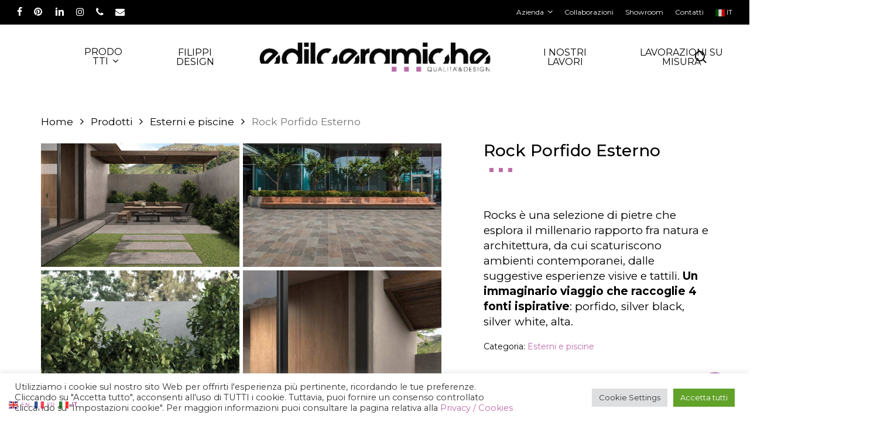

--- FILE ---
content_type: text/html; charset=UTF-8
request_url: https://www.edilceramiche.com/product/rock-porfido-esterno/
body_size: 35227
content:
<!doctype html>
<html lang="it-IT" class="no-js">
<head>
	<meta charset="UTF-8">
	<meta name="viewport" content="width=device-width, initial-scale=1, maximum-scale=1, user-scalable=0" /><meta name='robots' content='index, follow, max-image-preview:large, max-snippet:-1, max-video-preview:-1' />
<meta name="uri-translation" content="on" />
	<!-- This site is optimized with the Yoast SEO plugin v19.13 - https://yoast.com/wordpress/plugins/seo/ -->
	<title>Rock Porfido Esterno &bull; Edilceramiche di Filippi</title><link rel="stylesheet" href="https://fonts.googleapis.com/css?family=Open%20Sans%3A300%2C400%2C600%2C700%7CMontserrat%3A400%2C200%2C700%2C500%2C300&#038;subset=latin%2Clatin-ext&#038;display=swap" />
	<link rel="canonical" href="https://www.edilceramiche.com/product/rock-porfido-esterno/" />
	<meta property="og:locale" content="it_IT" />
	<meta property="og:type" content="article" />
	<meta property="og:title" content="Rock Porfido Esterno &bull; Edilceramiche di Filippi" />
	<meta property="og:description" content="Rocks è una selezione di pietre che esplora il millenario rapporto fra natura e architettura, da cui scaturiscono ambienti contemporanei, dalle suggestive esperienze visive e tattili. Un immaginario viaggio che raccoglie 4 fonti ispirative: porfido, silver black, silver white, alta." />
	<meta property="og:url" content="https://www.edilceramiche.com/product/rock-porfido-esterno/" />
	<meta property="og:site_name" content="Edilceramiche di Filippi" />
	<meta property="article:modified_time" content="2021-12-15T09:38:21+00:00" />
	<meta property="og:image" content="https://www.edilceramiche.com/wp-content/uploads/2021/11/PORFIDO_rocks-esterno1.jpg" />
	<meta property="og:image:width" content="1632" />
	<meta property="og:image:height" content="1012" />
	<meta property="og:image:type" content="image/jpeg" />
	<meta name="twitter:card" content="summary_large_image" />
	<script type="application/ld+json" class="yoast-schema-graph">{"@context":"https://schema.org","@graph":[{"@type":"WebPage","@id":"https://www.edilceramiche.com/product/rock-porfido-esterno/","url":"https://www.edilceramiche.com/product/rock-porfido-esterno/","name":"Rock Porfido Esterno &bull; Edilceramiche di Filippi","isPartOf":{"@id":"https://www.edilceramiche.com/#website"},"primaryImageOfPage":{"@id":"https://www.edilceramiche.com/product/rock-porfido-esterno/#primaryimage"},"image":{"@id":"https://www.edilceramiche.com/product/rock-porfido-esterno/#primaryimage"},"thumbnailUrl":"https://www.edilceramiche.com/wp-content/uploads/2021/11/PORFIDO_rocks-esterno1.jpg","datePublished":"2021-11-23T09:54:01+00:00","dateModified":"2021-12-15T09:38:21+00:00","breadcrumb":{"@id":"https://www.edilceramiche.com/product/rock-porfido-esterno/#breadcrumb"},"inLanguage":"it-IT","potentialAction":[{"@type":"ReadAction","target":["https://www.edilceramiche.com/product/rock-porfido-esterno/"]}]},{"@type":"ImageObject","inLanguage":"it-IT","@id":"https://www.edilceramiche.com/product/rock-porfido-esterno/#primaryimage","url":"https://www.edilceramiche.com/wp-content/uploads/2021/11/PORFIDO_rocks-esterno1.jpg","contentUrl":"https://www.edilceramiche.com/wp-content/uploads/2021/11/PORFIDO_rocks-esterno1.jpg","width":1632,"height":1012},{"@type":"BreadcrumbList","@id":"https://www.edilceramiche.com/product/rock-porfido-esterno/#breadcrumb","itemListElement":[{"@type":"ListItem","position":1,"name":"Home","item":"https://www.edilceramiche.com/"},{"@type":"ListItem","position":2,"name":"Rock Porfido Esterno"}]},{"@type":"WebSite","@id":"https://www.edilceramiche.com/#website","url":"https://www.edilceramiche.com/","name":"Edilceramiche di Filippi","description":"Qualità e design - Negozio Ceramiche","publisher":{"@id":"https://www.edilceramiche.com/#organization"},"potentialAction":[{"@type":"SearchAction","target":{"@type":"EntryPoint","urlTemplate":"https://www.edilceramiche.com/?s={search_term_string}"},"query-input":"required name=search_term_string"}],"inLanguage":"it-IT"},{"@type":"Organization","@id":"https://www.edilceramiche.com/#organization","name":"Edilceramiche","url":"https://www.edilceramiche.com/","logo":{"@type":"ImageObject","inLanguage":"it-IT","@id":"https://www.edilceramiche.com/#/schema/logo/image/","url":"https://www.edilceramiche.com/wp-content/uploads/2021/10/logo-black.png","contentUrl":"https://www.edilceramiche.com/wp-content/uploads/2021/10/logo-black.png","width":443,"height":61,"caption":"Edilceramiche"},"image":{"@id":"https://www.edilceramiche.com/#/schema/logo/image/"}}]}</script>
	<!-- / Yoast SEO plugin. -->


<link rel='dns-prefetch' href='//www.google.com' />
<link rel='dns-prefetch' href='//www.googletagmanager.com' />
<link rel='dns-prefetch' href='//fonts.googleapis.com' />
<link href='https://fonts.gstatic.com' crossorigin rel='preconnect' />
<link rel="alternate" type="application/rss+xml" title="Edilceramiche di Filippi &raquo; Feed" href="https://www.edilceramiche.com/feed/" />
<link rel="alternate" type="application/rss+xml" title="Edilceramiche di Filippi &raquo; Feed dei commenti" href="https://www.edilceramiche.com/comments/feed/" />
<style type="text/css">
img.wp-smiley,
img.emoji {
	display: inline !important;
	border: none !important;
	box-shadow: none !important;
	height: 1em !important;
	width: 1em !important;
	margin: 0 0.07em !important;
	vertical-align: -0.1em !important;
	background: none !important;
	padding: 0 !important;
}
</style>
	<link rel='stylesheet' id='wp-block-library-css'  href='https://www.edilceramiche.com/wp-includes/css/dist/block-library/style.min.css?ver=5.9.12' type='text/css' media='all' />
<link data-minify="1" rel='stylesheet' id='wc-blocks-vendors-style-css'  href='https://www.edilceramiche.com/wp-content/cache/min/1/wp-content/plugins/woocommerce/packages/woocommerce-blocks/build/wc-blocks-vendors-style.css?ver=1680696267' type='text/css' media='all' />
<link data-minify="1" rel='stylesheet' id='wc-blocks-style-css'  href='https://www.edilceramiche.com/wp-content/cache/min/1/wp-content/plugins/woocommerce/packages/woocommerce-blocks/build/wc-blocks-style.css?ver=1680696267' type='text/css' media='all' />
<style id='global-styles-inline-css' type='text/css'>
body{--wp--preset--color--black: #000000;--wp--preset--color--cyan-bluish-gray: #abb8c3;--wp--preset--color--white: #ffffff;--wp--preset--color--pale-pink: #f78da7;--wp--preset--color--vivid-red: #cf2e2e;--wp--preset--color--luminous-vivid-orange: #ff6900;--wp--preset--color--luminous-vivid-amber: #fcb900;--wp--preset--color--light-green-cyan: #7bdcb5;--wp--preset--color--vivid-green-cyan: #00d084;--wp--preset--color--pale-cyan-blue: #8ed1fc;--wp--preset--color--vivid-cyan-blue: #0693e3;--wp--preset--color--vivid-purple: #9b51e0;--wp--preset--gradient--vivid-cyan-blue-to-vivid-purple: linear-gradient(135deg,rgba(6,147,227,1) 0%,rgb(155,81,224) 100%);--wp--preset--gradient--light-green-cyan-to-vivid-green-cyan: linear-gradient(135deg,rgb(122,220,180) 0%,rgb(0,208,130) 100%);--wp--preset--gradient--luminous-vivid-amber-to-luminous-vivid-orange: linear-gradient(135deg,rgba(252,185,0,1) 0%,rgba(255,105,0,1) 100%);--wp--preset--gradient--luminous-vivid-orange-to-vivid-red: linear-gradient(135deg,rgba(255,105,0,1) 0%,rgb(207,46,46) 100%);--wp--preset--gradient--very-light-gray-to-cyan-bluish-gray: linear-gradient(135deg,rgb(238,238,238) 0%,rgb(169,184,195) 100%);--wp--preset--gradient--cool-to-warm-spectrum: linear-gradient(135deg,rgb(74,234,220) 0%,rgb(151,120,209) 20%,rgb(207,42,186) 40%,rgb(238,44,130) 60%,rgb(251,105,98) 80%,rgb(254,248,76) 100%);--wp--preset--gradient--blush-light-purple: linear-gradient(135deg,rgb(255,206,236) 0%,rgb(152,150,240) 100%);--wp--preset--gradient--blush-bordeaux: linear-gradient(135deg,rgb(254,205,165) 0%,rgb(254,45,45) 50%,rgb(107,0,62) 100%);--wp--preset--gradient--luminous-dusk: linear-gradient(135deg,rgb(255,203,112) 0%,rgb(199,81,192) 50%,rgb(65,88,208) 100%);--wp--preset--gradient--pale-ocean: linear-gradient(135deg,rgb(255,245,203) 0%,rgb(182,227,212) 50%,rgb(51,167,181) 100%);--wp--preset--gradient--electric-grass: linear-gradient(135deg,rgb(202,248,128) 0%,rgb(113,206,126) 100%);--wp--preset--gradient--midnight: linear-gradient(135deg,rgb(2,3,129) 0%,rgb(40,116,252) 100%);--wp--preset--duotone--dark-grayscale: url('#wp-duotone-dark-grayscale');--wp--preset--duotone--grayscale: url('#wp-duotone-grayscale');--wp--preset--duotone--purple-yellow: url('#wp-duotone-purple-yellow');--wp--preset--duotone--blue-red: url('#wp-duotone-blue-red');--wp--preset--duotone--midnight: url('#wp-duotone-midnight');--wp--preset--duotone--magenta-yellow: url('#wp-duotone-magenta-yellow');--wp--preset--duotone--purple-green: url('#wp-duotone-purple-green');--wp--preset--duotone--blue-orange: url('#wp-duotone-blue-orange');--wp--preset--font-size--small: 13px;--wp--preset--font-size--medium: 20px;--wp--preset--font-size--large: 36px;--wp--preset--font-size--x-large: 42px;}.has-black-color{color: var(--wp--preset--color--black) !important;}.has-cyan-bluish-gray-color{color: var(--wp--preset--color--cyan-bluish-gray) !important;}.has-white-color{color: var(--wp--preset--color--white) !important;}.has-pale-pink-color{color: var(--wp--preset--color--pale-pink) !important;}.has-vivid-red-color{color: var(--wp--preset--color--vivid-red) !important;}.has-luminous-vivid-orange-color{color: var(--wp--preset--color--luminous-vivid-orange) !important;}.has-luminous-vivid-amber-color{color: var(--wp--preset--color--luminous-vivid-amber) !important;}.has-light-green-cyan-color{color: var(--wp--preset--color--light-green-cyan) !important;}.has-vivid-green-cyan-color{color: var(--wp--preset--color--vivid-green-cyan) !important;}.has-pale-cyan-blue-color{color: var(--wp--preset--color--pale-cyan-blue) !important;}.has-vivid-cyan-blue-color{color: var(--wp--preset--color--vivid-cyan-blue) !important;}.has-vivid-purple-color{color: var(--wp--preset--color--vivid-purple) !important;}.has-black-background-color{background-color: var(--wp--preset--color--black) !important;}.has-cyan-bluish-gray-background-color{background-color: var(--wp--preset--color--cyan-bluish-gray) !important;}.has-white-background-color{background-color: var(--wp--preset--color--white) !important;}.has-pale-pink-background-color{background-color: var(--wp--preset--color--pale-pink) !important;}.has-vivid-red-background-color{background-color: var(--wp--preset--color--vivid-red) !important;}.has-luminous-vivid-orange-background-color{background-color: var(--wp--preset--color--luminous-vivid-orange) !important;}.has-luminous-vivid-amber-background-color{background-color: var(--wp--preset--color--luminous-vivid-amber) !important;}.has-light-green-cyan-background-color{background-color: var(--wp--preset--color--light-green-cyan) !important;}.has-vivid-green-cyan-background-color{background-color: var(--wp--preset--color--vivid-green-cyan) !important;}.has-pale-cyan-blue-background-color{background-color: var(--wp--preset--color--pale-cyan-blue) !important;}.has-vivid-cyan-blue-background-color{background-color: var(--wp--preset--color--vivid-cyan-blue) !important;}.has-vivid-purple-background-color{background-color: var(--wp--preset--color--vivid-purple) !important;}.has-black-border-color{border-color: var(--wp--preset--color--black) !important;}.has-cyan-bluish-gray-border-color{border-color: var(--wp--preset--color--cyan-bluish-gray) !important;}.has-white-border-color{border-color: var(--wp--preset--color--white) !important;}.has-pale-pink-border-color{border-color: var(--wp--preset--color--pale-pink) !important;}.has-vivid-red-border-color{border-color: var(--wp--preset--color--vivid-red) !important;}.has-luminous-vivid-orange-border-color{border-color: var(--wp--preset--color--luminous-vivid-orange) !important;}.has-luminous-vivid-amber-border-color{border-color: var(--wp--preset--color--luminous-vivid-amber) !important;}.has-light-green-cyan-border-color{border-color: var(--wp--preset--color--light-green-cyan) !important;}.has-vivid-green-cyan-border-color{border-color: var(--wp--preset--color--vivid-green-cyan) !important;}.has-pale-cyan-blue-border-color{border-color: var(--wp--preset--color--pale-cyan-blue) !important;}.has-vivid-cyan-blue-border-color{border-color: var(--wp--preset--color--vivid-cyan-blue) !important;}.has-vivid-purple-border-color{border-color: var(--wp--preset--color--vivid-purple) !important;}.has-vivid-cyan-blue-to-vivid-purple-gradient-background{background: var(--wp--preset--gradient--vivid-cyan-blue-to-vivid-purple) !important;}.has-light-green-cyan-to-vivid-green-cyan-gradient-background{background: var(--wp--preset--gradient--light-green-cyan-to-vivid-green-cyan) !important;}.has-luminous-vivid-amber-to-luminous-vivid-orange-gradient-background{background: var(--wp--preset--gradient--luminous-vivid-amber-to-luminous-vivid-orange) !important;}.has-luminous-vivid-orange-to-vivid-red-gradient-background{background: var(--wp--preset--gradient--luminous-vivid-orange-to-vivid-red) !important;}.has-very-light-gray-to-cyan-bluish-gray-gradient-background{background: var(--wp--preset--gradient--very-light-gray-to-cyan-bluish-gray) !important;}.has-cool-to-warm-spectrum-gradient-background{background: var(--wp--preset--gradient--cool-to-warm-spectrum) !important;}.has-blush-light-purple-gradient-background{background: var(--wp--preset--gradient--blush-light-purple) !important;}.has-blush-bordeaux-gradient-background{background: var(--wp--preset--gradient--blush-bordeaux) !important;}.has-luminous-dusk-gradient-background{background: var(--wp--preset--gradient--luminous-dusk) !important;}.has-pale-ocean-gradient-background{background: var(--wp--preset--gradient--pale-ocean) !important;}.has-electric-grass-gradient-background{background: var(--wp--preset--gradient--electric-grass) !important;}.has-midnight-gradient-background{background: var(--wp--preset--gradient--midnight) !important;}.has-small-font-size{font-size: var(--wp--preset--font-size--small) !important;}.has-medium-font-size{font-size: var(--wp--preset--font-size--medium) !important;}.has-large-font-size{font-size: var(--wp--preset--font-size--large) !important;}.has-x-large-font-size{font-size: var(--wp--preset--font-size--x-large) !important;}
</style>
<link data-minify="1" rel='stylesheet' id='contact-form-7-css'  href='https://www.edilceramiche.com/wp-content/cache/min/1/wp-content/plugins/contact-form-7/includes/css/styles.css?ver=1680696267' type='text/css' media='all' />
<link data-minify="1" rel='stylesheet' id='wpcf7-redirect-script-frontend-css'  href='https://www.edilceramiche.com/wp-content/cache/min/1/wp-content/plugins/wpcf7-redirect/build/assets/frontend-script.css?ver=1745451244' type='text/css' media='all' />
<link data-minify="1" rel='stylesheet' id='cpsh-shortcodes-css'  href='https://www.edilceramiche.com/wp-content/cache/min/1/wp-content/plugins/column-shortcodes/assets/css/shortcodes.css?ver=1680696267' type='text/css' media='all' />
<link data-minify="1" rel='stylesheet' id='cookie-law-info-css'  href='https://www.edilceramiche.com/wp-content/cache/min/1/wp-content/plugins/cookie-law-info/public/css/cookie-law-info-public.css?ver=1680696267' type='text/css' media='all' />
<link data-minify="1" rel='stylesheet' id='cookie-law-info-gdpr-css'  href='https://www.edilceramiche.com/wp-content/cache/min/1/wp-content/plugins/cookie-law-info/public/css/cookie-law-info-gdpr.css?ver=1680696267' type='text/css' media='all' />
<link data-minify="1" rel='stylesheet' id='salient-social-css'  href='https://www.edilceramiche.com/wp-content/cache/min/1/wp-content/plugins/salient-social/css/style.css?ver=1680696512' type='text/css' media='all' />
<style id='salient-social-inline-css' type='text/css'>

  .sharing-default-minimal .nectar-love.loved,
  body .nectar-social[data-color-override="override"].fixed > a:before, 
  body .nectar-social[data-color-override="override"].fixed .nectar-social-inner a,
  .sharing-default-minimal .nectar-social[data-color-override="override"] .nectar-social-inner a:hover,
  .nectar-social.vertical[data-color-override="override"] .nectar-social-inner a:hover {
    background-color: #bd6daa;
  }
  .nectar-social.hover .nectar-love.loved,
  .nectar-social.hover > .nectar-love-button a:hover,
  .nectar-social[data-color-override="override"].hover > div a:hover,
  #single-below-header .nectar-social[data-color-override="override"].hover > div a:hover,
  .nectar-social[data-color-override="override"].hover .share-btn:hover,
  .sharing-default-minimal .nectar-social[data-color-override="override"] .nectar-social-inner a {
    border-color: #bd6daa;
  }
  #single-below-header .nectar-social.hover .nectar-love.loved i,
  #single-below-header .nectar-social.hover[data-color-override="override"] a:hover,
  #single-below-header .nectar-social.hover[data-color-override="override"] a:hover i,
  #single-below-header .nectar-social.hover .nectar-love-button a:hover i,
  .nectar-love:hover i,
  .hover .nectar-love:hover .total_loves,
  .nectar-love.loved i,
  .nectar-social.hover .nectar-love.loved .total_loves,
  .nectar-social.hover .share-btn:hover, 
  .nectar-social[data-color-override="override"].hover .nectar-social-inner a:hover,
  .nectar-social[data-color-override="override"].hover > div:hover span,
  .sharing-default-minimal .nectar-social[data-color-override="override"] .nectar-social-inner a:not(:hover) i,
  .sharing-default-minimal .nectar-social[data-color-override="override"] .nectar-social-inner a:not(:hover) {
    color: #bd6daa;
  }
</style>
<link rel='stylesheet' id='photoswipe-css'  href='https://www.edilceramiche.com/wp-content/plugins/woocommerce/assets/css/photoswipe/photoswipe.min.css?ver=7.5.1' type='text/css' media='all' />
<link rel='stylesheet' id='photoswipe-default-skin-css'  href='https://www.edilceramiche.com/wp-content/plugins/woocommerce/assets/css/photoswipe/default-skin/default-skin.min.css?ver=7.5.1' type='text/css' media='all' />
<link data-minify="1" rel='stylesheet' id='woocommerce-layout-css'  href='https://www.edilceramiche.com/wp-content/cache/min/1/wp-content/plugins/woocommerce/assets/css/woocommerce-layout.css?ver=1680696267' type='text/css' media='all' />
<link data-minify="1" rel='stylesheet' id='woocommerce-smallscreen-css'  href='https://www.edilceramiche.com/wp-content/cache/min/1/wp-content/plugins/woocommerce/assets/css/woocommerce-smallscreen.css?ver=1680696267' type='text/css' media='only screen and (max-width: 768px)' />
<link data-minify="1" rel='stylesheet' id='woocommerce-general-css'  href='https://www.edilceramiche.com/wp-content/cache/min/1/wp-content/plugins/woocommerce/assets/css/woocommerce.css?ver=1680696267' type='text/css' media='all' />
<style id='woocommerce-inline-inline-css' type='text/css'>
.woocommerce form .form-row .required { visibility: visible; }
</style>
<link data-minify="1" rel='stylesheet' id='woocommerce-product-attachment-css'  href='https://www.edilceramiche.com/wp-content/cache/min/1/wp-content/plugins/woo-product-attachment/public/css/woocommerce-product-attachment-public.css?ver=1680696267' type='text/css' media='all' />
<link data-minify="1" rel='stylesheet' id='font-awesome-css'  href='https://www.edilceramiche.com/wp-content/cache/min/1/wp-content/themes/salient/css/font-awesome-legacy.min.css?ver=1680696267' type='text/css' media='all' />
<link data-minify="1" rel='stylesheet' id='salient-grid-system-css'  href='https://www.edilceramiche.com/wp-content/cache/min/1/wp-content/themes/salient/css/build/grid-system.css?ver=1680696267' type='text/css' media='all' />
<link data-minify="1" rel='stylesheet' id='main-styles-css'  href='https://www.edilceramiche.com/wp-content/cache/min/1/wp-content/themes/salient/css/build/style.css?ver=1680696267' type='text/css' media='all' />
<link data-minify="1" rel='stylesheet' id='nectar-header-layout-centered-logo-between-menu-css'  href='https://www.edilceramiche.com/wp-content/cache/min/1/wp-content/themes/salient/css/build/header/header-layout-centered-logo-between-menu.css?ver=1680696267' type='text/css' media='all' />
<link data-minify="1" rel='stylesheet' id='nectar-header-secondary-nav-css'  href='https://www.edilceramiche.com/wp-content/cache/min/1/wp-content/themes/salient/css/build/header/header-secondary-nav.css?ver=1680696267' type='text/css' media='all' />
<link data-minify="1" rel='stylesheet' id='nectar-cf7-css'  href='https://www.edilceramiche.com/wp-content/cache/min/1/wp-content/themes/salient/css/build/third-party/cf7.css?ver=1689643617' type='text/css' media='all' />

<link data-minify="1" rel='stylesheet' id='responsive-css'  href='https://www.edilceramiche.com/wp-content/cache/min/1/wp-content/themes/salient/css/build/responsive.css?ver=1680696267' type='text/css' media='all' />
<link data-minify="1" rel='stylesheet' id='nectar-product-style-minimal-css'  href='https://www.edilceramiche.com/wp-content/cache/min/1/wp-content/themes/salient/css/build/third-party/woocommerce/product-style-minimal.css?ver=1680696267' type='text/css' media='all' />
<link data-minify="1" rel='stylesheet' id='woocommerce-css'  href='https://www.edilceramiche.com/wp-content/cache/min/1/wp-content/themes/salient/css/build/woocommerce.css?ver=1680696267' type='text/css' media='all' />
<link data-minify="1" rel='stylesheet' id='nectar-woocommerce-single-css'  href='https://www.edilceramiche.com/wp-content/cache/min/1/wp-content/themes/salient/css/build/third-party/woocommerce/product-single.css?ver=1680696512' type='text/css' media='all' />
<link data-minify="1" rel='stylesheet' id='nectar-element-product-carousel-css'  href='https://www.edilceramiche.com/wp-content/cache/min/1/wp-content/themes/salient/css/build/elements/element-product-carousel.css?ver=1680696512' type='text/css' media='all' />
<link data-minify="1" rel='stylesheet' id='nectar-flickity-css'  href='https://www.edilceramiche.com/wp-content/cache/min/1/wp-content/themes/salient/css/build/plugins/flickity.css?ver=1680696512' type='text/css' media='all' />
<link data-minify="1" rel='stylesheet' id='skin-material-css'  href='https://www.edilceramiche.com/wp-content/cache/min/1/wp-content/themes/salient/css/build/skin-material.css?ver=1680696267' type='text/css' media='all' />
<link data-minify="1" rel='stylesheet' id='salient-wp-menu-dynamic-css'  href='https://www.edilceramiche.com/wp-content/cache/min/1/wp-content/uploads/salient/menu-dynamic.css?ver=1680696267' type='text/css' media='all' />
<link data-minify="1" rel='stylesheet' id='dynamic-css-css'  href='https://www.edilceramiche.com/wp-content/cache/min/1/wp-content/themes/salient/css/salient-dynamic-styles.css?ver=1680696268' type='text/css' media='all' />
<style id='dynamic-css-inline-css' type='text/css'>
#header-space{background-color:#ffffff}@media only screen and (min-width:1000px){body #ajax-content-wrap.no-scroll{min-height:calc(100vh - 153px);height:calc(100vh - 153px)!important;}}@media only screen and (min-width:1000px){#page-header-wrap.fullscreen-header,#page-header-wrap.fullscreen-header #page-header-bg,html:not(.nectar-box-roll-loaded) .nectar-box-roll > #page-header-bg.fullscreen-header,.nectar_fullscreen_zoom_recent_projects,#nectar_fullscreen_rows:not(.afterLoaded) > div{height:calc(100vh - 152px);}.wpb_row.vc_row-o-full-height.top-level,.wpb_row.vc_row-o-full-height.top-level > .col.span_12{min-height:calc(100vh - 152px);}html:not(.nectar-box-roll-loaded) .nectar-box-roll > #page-header-bg.fullscreen-header{top:153px;}.nectar-slider-wrap[data-fullscreen="true"]:not(.loaded),.nectar-slider-wrap[data-fullscreen="true"]:not(.loaded) .swiper-container{height:calc(100vh - 151px)!important;}.admin-bar .nectar-slider-wrap[data-fullscreen="true"]:not(.loaded),.admin-bar .nectar-slider-wrap[data-fullscreen="true"]:not(.loaded) .swiper-container{height:calc(100vh - 151px - 32px)!important;}}.admin-bar[class*="page-template-template-no-header"] .wpb_row.vc_row-o-full-height.top-level,.admin-bar[class*="page-template-template-no-header"] .wpb_row.vc_row-o-full-height.top-level > .col.span_12{min-height:calc(100vh - 32px);}body[class*="page-template-template-no-header"] .wpb_row.vc_row-o-full-height.top-level,body[class*="page-template-template-no-header"] .wpb_row.vc_row-o-full-height.top-level > .col.span_12{min-height:100vh;}@media only screen and (max-width:999px){.using-mobile-browser #nectar_fullscreen_rows:not(.afterLoaded):not([data-mobile-disable="on"]) > div{height:calc(100vh - 100px);}.using-mobile-browser .wpb_row.vc_row-o-full-height.top-level,.using-mobile-browser .wpb_row.vc_row-o-full-height.top-level > .col.span_12,[data-permanent-transparent="1"].using-mobile-browser .wpb_row.vc_row-o-full-height.top-level,[data-permanent-transparent="1"].using-mobile-browser .wpb_row.vc_row-o-full-height.top-level > .col.span_12{min-height:calc(100vh - 100px);}html:not(.nectar-box-roll-loaded) .nectar-box-roll > #page-header-bg.fullscreen-header,.nectar_fullscreen_zoom_recent_projects,.nectar-slider-wrap[data-fullscreen="true"]:not(.loaded),.nectar-slider-wrap[data-fullscreen="true"]:not(.loaded) .swiper-container,#nectar_fullscreen_rows:not(.afterLoaded):not([data-mobile-disable="on"]) > div{height:calc(100vh - 47px);}.wpb_row.vc_row-o-full-height.top-level,.wpb_row.vc_row-o-full-height.top-level > .col.span_12{min-height:calc(100vh - 47px);}body[data-transparent-header="false"] #ajax-content-wrap.no-scroll{min-height:calc(100vh - 47px);height:calc(100vh - 47px);}}.post-type-archive-product.woocommerce .container-wrap,.tax-product_cat.woocommerce .container-wrap{background-color:#ffffff;}.woocommerce ul.products li.product.material,.woocommerce-page ul.products li.product.material{background-color:#ffffff;}.woocommerce ul.products li.product.minimal .product-wrap,.woocommerce ul.products li.product.minimal .background-color-expand,.woocommerce-page ul.products li.product.minimal .product-wrap,.woocommerce-page ul.products li.product.minimal .background-color-expand{background-color:#ffffff;}.screen-reader-text,.nectar-skip-to-content:not(:focus){border:0;clip:rect(1px,1px,1px,1px);clip-path:inset(50%);height:1px;margin:-1px;overflow:hidden;padding:0;position:absolute!important;width:1px;word-wrap:normal!important;}.row .col img:not([srcset]){width:auto;}.row .col img.img-with-animation.nectar-lazy:not([srcset]){width:100%;}
</style>
<link data-minify="1" rel='stylesheet' id='salient-child-style-css'  href='https://www.edilceramiche.com/wp-content/cache/min/1/wp-content/themes/salient-child/style.css?ver=1680696268' type='text/css' media='all' />

<script type="text/template" id="tmpl-variation-template">
	<div class="woocommerce-variation-description">{{{ data.variation.variation_description }}}</div>
	<div class="woocommerce-variation-price">{{{ data.variation.price_html }}}</div>
	<div class="woocommerce-variation-availability">{{{ data.variation.availability_html }}}</div>
</script>
<script type="text/template" id="tmpl-unavailable-variation-template">
	<p>Questo prodotto non è disponibile. Scegli un&#039;altra combinazione.</p>
</script>
<script type='text/javascript' src='https://www.edilceramiche.com/wp-includes/js/jquery/jquery.min.js?ver=3.6.0' id='jquery-core-js'></script>
<script type='text/javascript' src='https://www.edilceramiche.com/wp-includes/js/jquery/jquery-migrate.min.js?ver=3.3.2' id='jquery-migrate-js'></script>
<script type='text/javascript' id='cookie-law-info-js-extra'>
/* <![CDATA[ */
var Cli_Data = {"nn_cookie_ids":[],"cookielist":[],"non_necessary_cookies":[],"ccpaEnabled":"","ccpaRegionBased":"","ccpaBarEnabled":"","strictlyEnabled":["necessary","obligatoire"],"ccpaType":"gdpr","js_blocking":"1","custom_integration":"","triggerDomRefresh":"","secure_cookies":""};
var cli_cookiebar_settings = {"animate_speed_hide":"500","animate_speed_show":"500","background":"#FFF","border":"#b1a6a6c2","border_on":"","button_1_button_colour":"#61a229","button_1_button_hover":"#4e8221","button_1_link_colour":"#fff","button_1_as_button":"1","button_1_new_win":"","button_2_button_colour":"#333","button_2_button_hover":"#292929","button_2_link_colour":"#444","button_2_as_button":"","button_2_hidebar":"","button_3_button_colour":"#dedfe0","button_3_button_hover":"#b2b2b3","button_3_link_colour":"#333333","button_3_as_button":"1","button_3_new_win":"","button_4_button_colour":"#dedfe0","button_4_button_hover":"#b2b2b3","button_4_link_colour":"#333333","button_4_as_button":"1","button_7_button_colour":"#61a229","button_7_button_hover":"#4e8221","button_7_link_colour":"#fff","button_7_as_button":"1","button_7_new_win":"","font_family":"inherit","header_fix":"","notify_animate_hide":"1","notify_animate_show":"","notify_div_id":"#cookie-law-info-bar","notify_position_horizontal":"right","notify_position_vertical":"bottom","scroll_close":"","scroll_close_reload":"","accept_close_reload":"","reject_close_reload":"","showagain_tab":"","showagain_background":"#fff","showagain_border":"#000","showagain_div_id":"#cookie-law-info-again","showagain_x_position":"100px","text":"#333333","show_once_yn":"","show_once":"10000","logging_on":"","as_popup":"","popup_overlay":"1","bar_heading_text":"","cookie_bar_as":"banner","popup_showagain_position":"bottom-right","widget_position":"left"};
var log_object = {"ajax_url":"https:\/\/www.edilceramiche.com\/wp-admin\/admin-ajax.php"};
/* ]]> */
</script>
<script data-minify="1" type='text/javascript' src='https://www.edilceramiche.com/wp-content/cache/min/1/wp-content/plugins/cookie-law-info/public/js/cookie-law-info-public.js?ver=1680696268' id='cookie-law-info-js'></script>
<script type='text/javascript' src='https://www.edilceramiche.com/wp-includes/js/dist/vendor/regenerator-runtime.min.js?ver=0.13.9' id='regenerator-runtime-js'></script>
<script type='text/javascript' src='https://www.edilceramiche.com/wp-includes/js/dist/vendor/wp-polyfill.min.js?ver=3.15.0' id='wp-polyfill-js'></script>
<script type='text/javascript' src='https://www.edilceramiche.com/wp-includes/js/dist/hooks.min.js?ver=1e58c8c5a32b2e97491080c5b10dc71c' id='wp-hooks-js'></script>
<script type='text/javascript' id='say-what-js-js-extra'>
/* <![CDATA[ */
var say_what_data = {"replacements":{"|You may also like|woocommerce":"Nella stessa collezione","woocommerce|Ti potrebbe interessare|woocommerce":"Nella stessa collezione"}};
/* ]]> */
</script>
<script data-minify="1" type='text/javascript' src='https://www.edilceramiche.com/wp-content/cache/min/1/wp-content/plugins/say-what/assets/build/frontend.js?ver=1680696268' id='say-what-js-js'></script>
<script type='text/javascript' src='https://www.edilceramiche.com/wp-content/plugins/woocommerce/assets/js/jquery-blockui/jquery.blockUI.min.js?ver=2.7.0-wc.7.5.1' id='jquery-blockui-js'></script>
<script type='text/javascript' id='wc-add-to-cart-js-extra'>
/* <![CDATA[ */
var wc_add_to_cart_params = {"ajax_url":"\/wp-admin\/admin-ajax.php","wc_ajax_url":"\/?wc-ajax=%%endpoint%%","i18n_view_cart":"Visualizza carrello","cart_url":"https:\/\/www.edilceramiche.com","is_cart":"","cart_redirect_after_add":"no","gt_translate_keys":["i18n_view_cart",{"key":"cart_url","format":"url"}]};
/* ]]> */
</script>
<script type='text/javascript' src='https://www.edilceramiche.com/wp-content/plugins/woocommerce/assets/js/frontend/add-to-cart.min.js?ver=7.5.1' id='wc-add-to-cart-js'></script>
<script data-minify="1" type='text/javascript' src='https://www.edilceramiche.com/wp-content/cache/min/1/wp-content/plugins/woo-product-attachment/public/js/woocommerce-product-attachment-public.js?ver=1680696268' id='woocommerce-product-attachment-js'></script>
<script data-minify="1" type='text/javascript' src='https://www.edilceramiche.com/wp-content/cache/min/1/wp-content/plugins/js_composer_salient/assets/js/vendors/woocommerce-add-to-cart.js?ver=1680696268' id='vc_woocommerce-add-to-cart-js-js'></script>

<!-- Snippet del tag Google (gtag.js) aggiunto da Site Kit -->
<!-- Snippet Google Analytics aggiunto da Site Kit -->
<script type='text/javascript' src='https://www.googletagmanager.com/gtag/js?id=G-DWK0JD21CS' id='google_gtagjs-js' async></script>
<script type='text/javascript' id='google_gtagjs-js-after'>
window.dataLayer = window.dataLayer || [];function gtag(){dataLayer.push(arguments);}
gtag("set","linker",{"domains":["www.edilceramiche.com"]});
gtag("js", new Date());
gtag("set", "developer_id.dZTNiMT", true);
gtag("config", "G-DWK0JD21CS");
</script>
<link rel="https://api.w.org/" href="https://www.edilceramiche.com/wp-json/" /><link rel="alternate" type="application/json" href="https://www.edilceramiche.com/wp-json/wp/v2/product/1410" /><link rel="EditURI" type="application/rsd+xml" title="RSD" href="https://www.edilceramiche.com/xmlrpc.php?rsd" />
<link rel="wlwmanifest" type="application/wlwmanifest+xml" href="https://www.edilceramiche.com/wp-includes/wlwmanifest.xml" /> 
<meta name="generator" content="WordPress 5.9.12" />
<meta name="generator" content="WooCommerce 7.5.1" />
<link rel='shortlink' href='https://www.edilceramiche.com/?p=1410' />
<link rel="alternate" type="application/json+oembed" href="https://www.edilceramiche.com/wp-json/oembed/1.0/embed?url=https%3A%2F%2Fwww.edilceramiche.com%2Fproduct%2Frock-porfido-esterno%2F" />
<link rel="alternate" type="text/xml+oembed" href="https://www.edilceramiche.com/wp-json/oembed/1.0/embed?url=https%3A%2F%2Fwww.edilceramiche.com%2Fproduct%2Frock-porfido-esterno%2F&#038;format=xml" />
<meta name="generator" content="Site Kit by Google 1.168.0" /><style type="text/css">
                    .ctl-bullets-container {
                display: block;
                position: fixed;
                right: 0;
                height: 100%;
                z-index: 1049;
                font-weight: normal;
                height: 70vh;
                overflow-x: hidden;
                overflow-y: auto;
                margin: 15vh auto;
            }</style><script type="text/javascript"> var root = document.getElementsByTagName( "html" )[0]; root.setAttribute( "class", "js" ); </script>	<noscript><style>.woocommerce-product-gallery{ opacity: 1 !important; }</style></noscript>
	<meta name="generator" content="Powered by WPBakery Page Builder - drag and drop page builder for WordPress."/>

<!-- Snippet Google Tag Manager aggiunto da Site Kit -->
<script type="text/javascript">
			( function( w, d, s, l, i ) {
				w[l] = w[l] || [];
				w[l].push( {'gtm.start': new Date().getTime(), event: 'gtm.js'} );
				var f = d.getElementsByTagName( s )[0],
					j = d.createElement( s ), dl = l != 'dataLayer' ? '&l=' + l : '';
				j.async = true;
				j.src = 'https://www.googletagmanager.com/gtm.js?id=' + i + dl;
				f.parentNode.insertBefore( j, f );
			} )( window, document, 'script', 'dataLayer', 'GTM-WGJVNLF' );
			
</script>

<!-- Termina lo snippet Google Tag Manager aggiunto da Site Kit -->
<link rel="icon" href="https://www.edilceramiche.com/wp-content/uploads/2021/11/cropped-favicon-logo-viola-32x32.png" sizes="32x32" />
<link rel="icon" href="https://www.edilceramiche.com/wp-content/uploads/2021/11/cropped-favicon-logo-viola-192x192.png" sizes="192x192" />
<link rel="apple-touch-icon" href="https://www.edilceramiche.com/wp-content/uploads/2021/11/cropped-favicon-logo-viola-180x180.png" />
<meta name="msapplication-TileImage" content="https://www.edilceramiche.com/wp-content/uploads/2021/11/cropped-favicon-logo-viola-270x270.png" />
<noscript><style> .wpb_animate_when_almost_visible { opacity: 1; }</style></noscript><noscript><style id="rocket-lazyload-nojs-css">.rll-youtube-player, [data-lazy-src]{display:none !important;}</style></noscript></head><body class="product-template-default single single-product postid-1410 theme-salient woocommerce woocommerce-page woocommerce-no-js material wpb-js-composer js-comp-ver-6.7.1 vc_responsive" data-footer-reveal="false" data-footer-reveal-shadow="none" data-header-format="centered-logo-between-menu" data-body-border="off" data-boxed-style="" data-header-breakpoint="1000" data-dropdown-style="minimal" data-cae="easeOutCubic" data-cad="750" data-megamenu-width="full-width" data-aie="none" data-ls="fancybox" data-apte="standard" data-hhun="0" data-fancy-form-rcs="default" data-form-style="default" data-form-submit="regular" data-is="minimal" data-button-style="slightly_rounded" data-user-account-button="false" data-flex-cols="true" data-col-gap="default" data-header-inherit-rc="false" data-header-search="true" data-animated-anchors="true" data-ajax-transitions="false" data-full-width-header="true" data-slide-out-widget-area="true" data-slide-out-widget-area-style="fullscreen-split" data-user-set-ocm="1" data-loading-animation="none" data-bg-header="false" data-responsive="1" data-ext-responsive="true" data-ext-padding="90" data-header-resize="1" data-header-color="custom" data-cart="false" data-remove-m-parallax="" data-remove-m-video-bgs="" data-m-animate="0" data-force-header-trans-color="light" data-smooth-scrolling="0" data-permanent-transparent="false" >
	
	<script type="text/javascript">
	 (function(window, document) {

		 if(navigator.userAgent.match(/(Android|iPod|iPhone|iPad|BlackBerry|IEMobile|Opera Mini)/)) {
			 document.body.className += " using-mobile-browser mobile ";
		 }

		 if( !("ontouchstart" in window) ) {

			 var body = document.querySelector("body");
			 var winW = window.innerWidth;
			 var bodyW = body.clientWidth;

			 if (winW > bodyW + 4) {
				 body.setAttribute("style", "--scroll-bar-w: " + (winW - bodyW - 4) + "px");
			 } else {
				 body.setAttribute("style", "--scroll-bar-w: 0px");
			 }
		 }

	 })(window, document);
   </script>		<!-- Snippet Google Tag Manager (noscript) aggiunto da Site Kit -->
		<noscript>
			<iframe src="https://www.googletagmanager.com/ns.html?id=GTM-WGJVNLF" height="0" width="0" style="display:none;visibility:hidden"></iframe>
		</noscript>
		<!-- Termina lo snippet Google Tag Manager (noscript) aggiunto da Site Kit -->
		<svg xmlns="http://www.w3.org/2000/svg" viewBox="0 0 0 0" width="0" height="0" focusable="false" role="none" style="visibility: hidden; position: absolute; left: -9999px; overflow: hidden;" ><defs><filter id="wp-duotone-dark-grayscale"><feColorMatrix color-interpolation-filters="sRGB" type="matrix" values=" .299 .587 .114 0 0 .299 .587 .114 0 0 .299 .587 .114 0 0 .299 .587 .114 0 0 " /><feComponentTransfer color-interpolation-filters="sRGB" ><feFuncR type="table" tableValues="0 0.49803921568627" /><feFuncG type="table" tableValues="0 0.49803921568627" /><feFuncB type="table" tableValues="0 0.49803921568627" /><feFuncA type="table" tableValues="1 1" /></feComponentTransfer><feComposite in2="SourceGraphic" operator="in" /></filter></defs></svg><svg xmlns="http://www.w3.org/2000/svg" viewBox="0 0 0 0" width="0" height="0" focusable="false" role="none" style="visibility: hidden; position: absolute; left: -9999px; overflow: hidden;" ><defs><filter id="wp-duotone-grayscale"><feColorMatrix color-interpolation-filters="sRGB" type="matrix" values=" .299 .587 .114 0 0 .299 .587 .114 0 0 .299 .587 .114 0 0 .299 .587 .114 0 0 " /><feComponentTransfer color-interpolation-filters="sRGB" ><feFuncR type="table" tableValues="0 1" /><feFuncG type="table" tableValues="0 1" /><feFuncB type="table" tableValues="0 1" /><feFuncA type="table" tableValues="1 1" /></feComponentTransfer><feComposite in2="SourceGraphic" operator="in" /></filter></defs></svg><svg xmlns="http://www.w3.org/2000/svg" viewBox="0 0 0 0" width="0" height="0" focusable="false" role="none" style="visibility: hidden; position: absolute; left: -9999px; overflow: hidden;" ><defs><filter id="wp-duotone-purple-yellow"><feColorMatrix color-interpolation-filters="sRGB" type="matrix" values=" .299 .587 .114 0 0 .299 .587 .114 0 0 .299 .587 .114 0 0 .299 .587 .114 0 0 " /><feComponentTransfer color-interpolation-filters="sRGB" ><feFuncR type="table" tableValues="0.54901960784314 0.98823529411765" /><feFuncG type="table" tableValues="0 1" /><feFuncB type="table" tableValues="0.71764705882353 0.25490196078431" /><feFuncA type="table" tableValues="1 1" /></feComponentTransfer><feComposite in2="SourceGraphic" operator="in" /></filter></defs></svg><svg xmlns="http://www.w3.org/2000/svg" viewBox="0 0 0 0" width="0" height="0" focusable="false" role="none" style="visibility: hidden; position: absolute; left: -9999px; overflow: hidden;" ><defs><filter id="wp-duotone-blue-red"><feColorMatrix color-interpolation-filters="sRGB" type="matrix" values=" .299 .587 .114 0 0 .299 .587 .114 0 0 .299 .587 .114 0 0 .299 .587 .114 0 0 " /><feComponentTransfer color-interpolation-filters="sRGB" ><feFuncR type="table" tableValues="0 1" /><feFuncG type="table" tableValues="0 0.27843137254902" /><feFuncB type="table" tableValues="0.5921568627451 0.27843137254902" /><feFuncA type="table" tableValues="1 1" /></feComponentTransfer><feComposite in2="SourceGraphic" operator="in" /></filter></defs></svg><svg xmlns="http://www.w3.org/2000/svg" viewBox="0 0 0 0" width="0" height="0" focusable="false" role="none" style="visibility: hidden; position: absolute; left: -9999px; overflow: hidden;" ><defs><filter id="wp-duotone-midnight"><feColorMatrix color-interpolation-filters="sRGB" type="matrix" values=" .299 .587 .114 0 0 .299 .587 .114 0 0 .299 .587 .114 0 0 .299 .587 .114 0 0 " /><feComponentTransfer color-interpolation-filters="sRGB" ><feFuncR type="table" tableValues="0 0" /><feFuncG type="table" tableValues="0 0.64705882352941" /><feFuncB type="table" tableValues="0 1" /><feFuncA type="table" tableValues="1 1" /></feComponentTransfer><feComposite in2="SourceGraphic" operator="in" /></filter></defs></svg><svg xmlns="http://www.w3.org/2000/svg" viewBox="0 0 0 0" width="0" height="0" focusable="false" role="none" style="visibility: hidden; position: absolute; left: -9999px; overflow: hidden;" ><defs><filter id="wp-duotone-magenta-yellow"><feColorMatrix color-interpolation-filters="sRGB" type="matrix" values=" .299 .587 .114 0 0 .299 .587 .114 0 0 .299 .587 .114 0 0 .299 .587 .114 0 0 " /><feComponentTransfer color-interpolation-filters="sRGB" ><feFuncR type="table" tableValues="0.78039215686275 1" /><feFuncG type="table" tableValues="0 0.94901960784314" /><feFuncB type="table" tableValues="0.35294117647059 0.47058823529412" /><feFuncA type="table" tableValues="1 1" /></feComponentTransfer><feComposite in2="SourceGraphic" operator="in" /></filter></defs></svg><svg xmlns="http://www.w3.org/2000/svg" viewBox="0 0 0 0" width="0" height="0" focusable="false" role="none" style="visibility: hidden; position: absolute; left: -9999px; overflow: hidden;" ><defs><filter id="wp-duotone-purple-green"><feColorMatrix color-interpolation-filters="sRGB" type="matrix" values=" .299 .587 .114 0 0 .299 .587 .114 0 0 .299 .587 .114 0 0 .299 .587 .114 0 0 " /><feComponentTransfer color-interpolation-filters="sRGB" ><feFuncR type="table" tableValues="0.65098039215686 0.40392156862745" /><feFuncG type="table" tableValues="0 1" /><feFuncB type="table" tableValues="0.44705882352941 0.4" /><feFuncA type="table" tableValues="1 1" /></feComponentTransfer><feComposite in2="SourceGraphic" operator="in" /></filter></defs></svg><svg xmlns="http://www.w3.org/2000/svg" viewBox="0 0 0 0" width="0" height="0" focusable="false" role="none" style="visibility: hidden; position: absolute; left: -9999px; overflow: hidden;" ><defs><filter id="wp-duotone-blue-orange"><feColorMatrix color-interpolation-filters="sRGB" type="matrix" values=" .299 .587 .114 0 0 .299 .587 .114 0 0 .299 .587 .114 0 0 .299 .587 .114 0 0 " /><feComponentTransfer color-interpolation-filters="sRGB" ><feFuncR type="table" tableValues="0.098039215686275 1" /><feFuncG type="table" tableValues="0 0.66274509803922" /><feFuncB type="table" tableValues="0.84705882352941 0.41960784313725" /><feFuncA type="table" tableValues="1 1" /></feComponentTransfer><feComposite in2="SourceGraphic" operator="in" /></filter></defs></svg><a href="#ajax-content-wrap" class="nectar-skip-to-content">Skip to main content</a><div class="ocm-effect-wrap"><div class="ocm-effect-wrap-inner">	
	<div id="header-space"  data-header-mobile-fixed='1'></div> 
	
		<div id="header-outer" data-has-menu="true" data-has-buttons="yes" data-header-button_style="default" data-using-pr-menu="false" data-mobile-fixed="1" data-ptnm="false" data-lhe="animated_underline" data-user-set-bg="#ffffff" data-format="centered-logo-between-menu" data-permanent-transparent="false" data-megamenu-rt="0" data-remove-fixed="0" data-header-resize="1" data-cart="false" data-transparency-option="" data-box-shadow="large" data-shrink-num="6" data-using-secondary="1" data-using-logo="1" data-logo-height="55" data-m-logo-height="24" data-padding="28" data-full-width="true" data-condense="false" >
			
	<div id="header-secondary-outer" class="centered-logo-between-menu" data-mobile="default" data-remove-fixed="0" data-lhe="animated_underline" data-secondary-text="false" data-full-width="true" data-mobile-fixed="1" data-permanent-transparent="false" >
		<div class="container">
			<nav>
				<ul id="social"><li><a target="_blank" rel="noopener" href="https://www.facebook.com/Edilceramiche-di-Filippi-113746418644912/"><span class="screen-reader-text">facebook</span><i class="fa fa-facebook" aria-hidden="true"></i> </a></li><li><a target="_blank" rel="noopener" href="https://www.pinterest.com/edilceramiche/"><span class="screen-reader-text">pinterest</span><i class="fa fa-pinterest" aria-hidden="true"></i> </a></li><li><a target="_blank" rel="noopener" href="https://www.linkedin.com/company/edilceramiche-di-filippi/"><span class="screen-reader-text">linkedin</span><i class="fa fa-linkedin" aria-hidden="true"></i> </a></li><li><a target="_blank" rel="noopener" href="https://www.instagram.com/edilceramiche/"><span class="screen-reader-text">instagram</span><i class="fa fa-instagram" aria-hidden="true"></i> </a></li><li><a  href="tel:+390172652032"><span class="screen-reader-text">phone</span><i class="fa fa-phone" aria-hidden="true"></i> </a></li><li><a  href="mailto:info@edilceramiche.com"><span class="screen-reader-text">email</span><i class="fa fa-envelope" aria-hidden="true"></i> </a></li></ul>					<ul class="sf-menu">
						<li id="menu-item-1127" class="menu-item menu-item-type-custom menu-item-object-custom menu-item-has-children nectar-regular-menu-item sf-with-ul menu-item-1127"><a href="#"><span class="menu-title-text">Azienda</span><span class="sf-sub-indicator"><i class="fa fa-angle-down icon-in-menu" aria-hidden="true"></i></span></a>
<ul class="sub-menu">
	<li id="menu-item-1123" class="menu-item menu-item-type-post_type menu-item-object-page nectar-regular-menu-item menu-item-1123"><a href="https://www.edilceramiche.com/storia/"><span class="menu-title-text">Storia</span></a></li>
	<li id="menu-item-1126" class="menu-item menu-item-type-post_type menu-item-object-page nectar-regular-menu-item menu-item-1126"><a href="https://www.edilceramiche.com/mission-vision/"><span class="menu-title-text">Mission &#038; Vision</span></a></li>
	<li id="menu-item-1130" class="menu-item menu-item-type-post_type menu-item-object-page nectar-regular-menu-item menu-item-1130"><a href="https://www.edilceramiche.com/il-team/"><span class="menu-title-text">Il team</span></a></li>
	<li id="menu-item-1137" class="menu-item menu-item-type-post_type menu-item-object-page nectar-regular-menu-item menu-item-1137"><a href="https://www.edilceramiche.com/corporate-social-responsability/"><span class="menu-title-text">Corporate Social Responsibility</span></a></li>
</ul>
</li>
<li id="menu-item-4372" class="menu-item menu-item-type-post_type menu-item-object-page nectar-regular-menu-item menu-item-4372"><a href="https://www.edilceramiche.com/collaborazioni/"><span class="menu-title-text">Collaborazioni</span></a></li>
<li id="menu-item-270" class="menu-item menu-item-type-post_type menu-item-object-page nectar-regular-menu-item menu-item-270"><a href="https://www.edilceramiche.com/showroom/"><span class="menu-title-text">Showroom</span></a></li>
<li id="menu-item-268" class="menu-item menu-item-type-post_type menu-item-object-page nectar-regular-menu-item menu-item-268"><a href="https://www.edilceramiche.com/contatti/"><span class="menu-title-text">Contatti</span></a></li>
<li class="menu-item menu-item-gtranslate menu-item-has-children notranslate"><a href="#" data-gt-lang="it" class="gt-current-wrapper notranslate"><img src="data:image/svg+xml,%3Csvg%20xmlns='http://www.w3.org/2000/svg'%20viewBox='0%200%2016%2016'%3E%3C/svg%3E" width="16" height="16" alt="it" loading="lazy" data-lazy-src="https://www.edilceramiche.com/wp-content/plugins/gtranslate/flags/svg/it.svg"><noscript><img src="https://www.edilceramiche.com/wp-content/plugins/gtranslate/flags/svg/it.svg" width="16" height="16" alt="it" loading="lazy"></noscript> <span>IT</span></a><ul class="dropdown-menu sub-menu"><li class="menu-item menu-item-gtranslate-child"><a href="#" data-gt-lang="en" class="notranslate"><img src="data:image/svg+xml,%3Csvg%20xmlns='http://www.w3.org/2000/svg'%20viewBox='0%200%2016%2016'%3E%3C/svg%3E" width="16" height="16" alt="en" loading="lazy" data-lazy-src="https://www.edilceramiche.com/wp-content/plugins/gtranslate/flags/svg/en.svg"><noscript><img src="https://www.edilceramiche.com/wp-content/plugins/gtranslate/flags/svg/en.svg" width="16" height="16" alt="en" loading="lazy"></noscript> <span>EN</span></a></li><li class="menu-item menu-item-gtranslate-child"><a href="#" data-gt-lang="fr" class="notranslate"><img src="data:image/svg+xml,%3Csvg%20xmlns='http://www.w3.org/2000/svg'%20viewBox='0%200%2016%2016'%3E%3C/svg%3E" width="16" height="16" alt="fr" loading="lazy" data-lazy-src="https://www.edilceramiche.com/wp-content/plugins/gtranslate/flags/svg/fr.svg"><noscript><img src="https://www.edilceramiche.com/wp-content/plugins/gtranslate/flags/svg/fr.svg" width="16" height="16" alt="fr" loading="lazy"></noscript> <span>FR</span></a></li><li class="menu-item menu-item-gtranslate-child"><a href="#" data-gt-lang="it" class="gt-current-lang notranslate"><img src="data:image/svg+xml,%3Csvg%20xmlns='http://www.w3.org/2000/svg'%20viewBox='0%200%2016%2016'%3E%3C/svg%3E" width="16" height="16" alt="it" loading="lazy" data-lazy-src="https://www.edilceramiche.com/wp-content/plugins/gtranslate/flags/svg/it.svg"><noscript><img src="https://www.edilceramiche.com/wp-content/plugins/gtranslate/flags/svg/it.svg" width="16" height="16" alt="it" loading="lazy"></noscript> <span>IT</span></a></li></ul></li>					</ul>
									
			</nav>
		</div>
	</div>
	

<div id="search-outer" class="nectar">
	<div id="search">
		<div class="container">
			 <div id="search-box">
				 <div class="inner-wrap">
					 <div class="col span_12">
						  <form role="search" action="https://www.edilceramiche.com/" method="GET">
														 <input type="text" name="s"  value="" aria-label="Search" placeholder="Cerca" />
							 
						
												</form>
					</div><!--/span_12-->
				</div><!--/inner-wrap-->
			 </div><!--/search-box-->
			 <div id="close"><a href="#"><span class="screen-reader-text">Close Search</span>
				<span class="close-wrap"> <span class="close-line close-line1"></span> <span class="close-line close-line2"></span> </span>				 </a></div>
		 </div><!--/container-->
	</div><!--/search-->
</div><!--/search-outer-->

<header id="top">
	<div class="container">
		<div class="row">
			<div class="col span_3">
								<a id="logo" href="https://www.edilceramiche.com" data-supplied-ml-starting-dark="false" data-supplied-ml-starting="false" data-supplied-ml="false" >
					<img class="stnd skip-lazy default-logo dark-version" width="443" height="61" alt="Edilceramiche di Filippi" src="https://www.edilceramiche.com/wp-content/uploads/2021/10/logo-black.png" srcset="https://www.edilceramiche.com/wp-content/uploads/2021/10/logo-black.png 1x, https://www.edilceramiche.com/wp-content/uploads/2021/10/logo-black.png 2x" />				</a>
							</div><!--/span_3-->

			<div class="col span_9 col_last">
									<div class="nectar-mobile-only mobile-header"><div class="inner"></div></div>
									<a class="mobile-search" href="#searchbox"><span class="nectar-icon icon-salient-search" aria-hidden="true"></span><span class="screen-reader-text">search</span></a>
														<div class="slide-out-widget-area-toggle mobile-icon fullscreen-split" data-custom-color="false" data-icon-animation="simple-transform">
						<div> <a href="#sidewidgetarea" role="button" aria-label="Navigation Menu" aria-expanded="false" class="closed">
							<span class="screen-reader-text">Menu</span><span aria-hidden="true"> <i class="lines-button x2"> <i class="lines"></i> </i> </span>
						</a></div>
					</div>
				
									<nav>
													<ul class="sf-menu">
								<li id="menu-item-939" class="menu-item menu-item-type-custom menu-item-object-custom menu-item-has-children nectar-regular-menu-item megamenu nectar-megamenu-menu-item align-left width-100 sf-with-ul menu-item-939"><a href="#"><span class="menu-title-text">Prodotti</span><span class="sf-sub-indicator"><i class="fa fa-angle-down icon-in-menu" aria-hidden="true"></i></span></a>
<ul class="sub-menu">
	<li id="menu-item-940" class="principali menu-item menu-item-type-custom menu-item-object-custom menu-item-has-children nectar-regular-menu-item hide-title megamenu-column-width-25 megamenu-column-padding-25px menu-item-940"><a href="#"><span class="menu-title-text">Principali</span><span class="sf-sub-indicator"><i class="fa fa-angle-right icon-in-menu" aria-hidden="true"></i></span></a>
	<ul class="sub-menu">
		<li id="menu-item-943" class="menu-principale menu-item menu-item-type-post_type menu-item-object-page nectar-regular-menu-item menu-item-943"><a href="https://www.edilceramiche.com/mood/"><span class="menu-title-text nectar-inherit-h6">Mood</span><span class="nectar-menu-label nectar-pseudo-expand">Ispirazioni per dare nuova personalità alla tua casa</span></a></li>
		<li id="menu-item-981" class="menu-principale menu-item menu-item-type-post_type menu-item-object-page nectar-regular-menu-item menu-item-981"><a href="https://www.edilceramiche.com/lavorazioni-su-misura/"><span class="menu-title-text nectar-inherit-h6">LAVORAZIONI SU MISURA</span><span class="nectar-menu-label nectar-pseudo-expand">Esperienza e creatività per esaudire ogni tuo desiderio</span></a></li>
		<li id="menu-item-1520" class="menu-principale menu-item menu-item-type-post_type menu-item-object-page nectar-regular-menu-item menu-item-1520"><a href="https://www.edilceramiche.com/filippi-design/"><span class="menu-title-text nectar-inherit-h6">Chiavi in mano</span><span class="nectar-menu-label nectar-pseudo-expand">Realizziamo i tuoi sogni, fin nei minimi dettagli</span></a></li>
	</ul>
</li>
	<li id="menu-item-970" class="menu-title menu-item menu-item-type-post_type menu-item-object-page menu-item-has-children nectar-regular-menu-item megamenu-column-width-22 megamenu-column-padding-default menu-item-970"><a href="https://www.edilceramiche.com/ambienti/"><span class="menu-title-text nectar-inherit-h5">Naviga per ambienti</span><span class="sf-sub-indicator"><i class="fa fa-angle-right icon-in-menu" aria-hidden="true"></i></span></a>
	<ul class="sub-menu">
		<li id="menu-item-949" class="menu-ambiente menu-item menu-item-type-post_type menu-item-object-page nectar-regular-menu-item menu-item-has-icon menu-item-949"><a href="https://www.edilceramiche.com/bagno/"><img src="data:image/svg+xml,%3Csvg%20xmlns='http://www.w3.org/2000/svg'%20viewBox='0%200%2097%20100'%3E%3C/svg%3E" class="nectar-menu-icon-img" alt="" width="97" height="100" data-menu-img-src="https://www.edilceramiche.com/wp-content/uploads/2021/11/bagno.png" data-lazy-src="data:image/svg+xml;charset=utf-8,%3Csvg%20xmlns%3D'http%3A%2F%2Fwww.w3.org%2F2000%2Fsvg'%20viewBox%3D'0%200%20100%2097'%2F%3E" /><noscript><img src="data:image/svg+xml;charset=utf-8,%3Csvg%20xmlns%3D'http%3A%2F%2Fwww.w3.org%2F2000%2Fsvg'%20viewBox%3D'0%200%20100%2097'%2F%3E" class="nectar-menu-icon-img" alt="" width="97" height="100" data-menu-img-src="https://www.edilceramiche.com/wp-content/uploads/2021/11/bagno.png" /></noscript><span class="menu-title-text">Bagno</span><span class="nectar-menu-label nectar-pseudo-expand">Accogliente, confortevole, unico</span></a></li>
		<li id="menu-item-955" class="menu-ambiente menu-item menu-item-type-post_type menu-item-object-page nectar-regular-menu-item menu-item-has-icon menu-item-955"><a href="https://www.edilceramiche.com/zona-giorno/"><img src="data:image/svg+xml,%3Csvg%20xmlns='http://www.w3.org/2000/svg'%20viewBox='0%200%2097%20100'%3E%3C/svg%3E" class="nectar-menu-icon-img" alt="" width="97" height="100" data-menu-img-src="https://www.edilceramiche.com/wp-content/uploads/2021/11/zona-giorno.png" data-lazy-src="data:image/svg+xml;charset=utf-8,%3Csvg%20xmlns%3D'http%3A%2F%2Fwww.w3.org%2F2000%2Fsvg'%20viewBox%3D'0%200%20100%2097'%2F%3E" /><noscript><img src="data:image/svg+xml;charset=utf-8,%3Csvg%20xmlns%3D'http%3A%2F%2Fwww.w3.org%2F2000%2Fsvg'%20viewBox%3D'0%200%20100%2097'%2F%3E" class="nectar-menu-icon-img" alt="" width="97" height="100" data-menu-img-src="https://www.edilceramiche.com/wp-content/uploads/2021/11/zona-giorno.png" /></noscript><span class="menu-title-text">Zona giorno</span><span class="nectar-menu-label nectar-pseudo-expand">Il tuo living, la tua personalità</span></a></li>
		<li id="menu-item-951" class="menu-ambiente menu-item menu-item-type-post_type menu-item-object-page nectar-regular-menu-item menu-item-has-icon menu-item-951"><a href="https://www.edilceramiche.com/cucina/"><img src="data:image/svg+xml,%3Csvg%20xmlns='http://www.w3.org/2000/svg'%20viewBox='0%200%2097%20100'%3E%3C/svg%3E" class="nectar-menu-icon-img" alt="" width="97" height="100" data-menu-img-src="https://www.edilceramiche.com/wp-content/uploads/2021/11/cucina.png" data-lazy-src="data:image/svg+xml;charset=utf-8,%3Csvg%20xmlns%3D'http%3A%2F%2Fwww.w3.org%2F2000%2Fsvg'%20viewBox%3D'0%200%20100%2097'%2F%3E" /><noscript><img src="data:image/svg+xml;charset=utf-8,%3Csvg%20xmlns%3D'http%3A%2F%2Fwww.w3.org%2F2000%2Fsvg'%20viewBox%3D'0%200%20100%2097'%2F%3E" class="nectar-menu-icon-img" alt="" width="97" height="100" data-menu-img-src="https://www.edilceramiche.com/wp-content/uploads/2021/11/cucina.png" /></noscript><span class="menu-title-text">Cucina</span><span class="nectar-menu-label nectar-pseudo-expand">Il gusto dell’arredamento tailor-made</span></a></li>
		<li id="menu-item-956" class="menu-ambiente menu-item menu-item-type-post_type menu-item-object-page nectar-regular-menu-item menu-item-has-icon menu-item-956"><a href="https://www.edilceramiche.com/zona-notte/"><img src="data:image/svg+xml,%3Csvg%20xmlns='http://www.w3.org/2000/svg'%20viewBox='0%200%2097%20100'%3E%3C/svg%3E" class="nectar-menu-icon-img" alt="" width="97" height="100" data-menu-img-src="https://www.edilceramiche.com/wp-content/uploads/2021/11/zona-notte.png" data-lazy-src="data:image/svg+xml;charset=utf-8,%3Csvg%20xmlns%3D'http%3A%2F%2Fwww.w3.org%2F2000%2Fsvg'%20viewBox%3D'0%200%20100%2097'%2F%3E" /><noscript><img src="data:image/svg+xml;charset=utf-8,%3Csvg%20xmlns%3D'http%3A%2F%2Fwww.w3.org%2F2000%2Fsvg'%20viewBox%3D'0%200%20100%2097'%2F%3E" class="nectar-menu-icon-img" alt="" width="97" height="100" data-menu-img-src="https://www.edilceramiche.com/wp-content/uploads/2021/11/zona-notte.png" /></noscript><span class="menu-title-text">Zona notte</span><span class="nectar-menu-label nectar-pseudo-expand">Non solo dormire</span></a></li>
		<li id="menu-item-954" class="menu-ambiente d-none menu-item menu-item-type-post_type menu-item-object-page nectar-regular-menu-item menu-item-has-icon menu-item-954"><a href="https://www.edilceramiche.com/wellness/"><img src="data:image/svg+xml,%3Csvg%20xmlns='http://www.w3.org/2000/svg'%20viewBox='0%200%2097%20100'%3E%3C/svg%3E" class="nectar-menu-icon-img" alt="" width="97" height="100" data-menu-img-src="https://www.edilceramiche.com/wp-content/uploads/2021/11/wellness.png" data-lazy-src="data:image/svg+xml;charset=utf-8,%3Csvg%20xmlns%3D'http%3A%2F%2Fwww.w3.org%2F2000%2Fsvg'%20viewBox%3D'0%200%20100%2097'%2F%3E" /><noscript><img src="data:image/svg+xml;charset=utf-8,%3Csvg%20xmlns%3D'http%3A%2F%2Fwww.w3.org%2F2000%2Fsvg'%20viewBox%3D'0%200%20100%2097'%2F%3E" class="nectar-menu-icon-img" alt="" width="97" height="100" data-menu-img-src="https://www.edilceramiche.com/wp-content/uploads/2021/11/wellness.png" /></noscript><span class="menu-title-text">Wellness</span><span class="nectar-menu-label nectar-pseudo-expand">La tua SPA in casa</span></a></li>
		<li id="menu-item-952" class="menu-ambiente menu-item menu-item-type-post_type menu-item-object-page nectar-regular-menu-item menu-item-has-icon menu-item-952"><a href="https://www.edilceramiche.com/esterni-e-piscine/"><img src="data:image/svg+xml,%3Csvg%20xmlns='http://www.w3.org/2000/svg'%20viewBox='0%200%2097%20100'%3E%3C/svg%3E" class="nectar-menu-icon-img" alt="" width="97" height="100" data-menu-img-src="https://www.edilceramiche.com/wp-content/uploads/2021/11/piscine.png" data-lazy-src="data:image/svg+xml;charset=utf-8,%3Csvg%20xmlns%3D'http%3A%2F%2Fwww.w3.org%2F2000%2Fsvg'%20viewBox%3D'0%200%20100%2097'%2F%3E" /><noscript><img src="data:image/svg+xml;charset=utf-8,%3Csvg%20xmlns%3D'http%3A%2F%2Fwww.w3.org%2F2000%2Fsvg'%20viewBox%3D'0%200%20100%2097'%2F%3E" class="nectar-menu-icon-img" alt="" width="97" height="100" data-menu-img-src="https://www.edilceramiche.com/wp-content/uploads/2021/11/piscine.png" /></noscript><span class="menu-title-text">Esterni e piscine</span><span class="nectar-menu-label nectar-pseudo-expand">Belli (anche) fuori</span></a></li>
		<li id="menu-item-953" class="menu-ambiente menu-item menu-item-type-post_type menu-item-object-page nectar-regular-menu-item menu-item-has-icon menu-item-953"><a href="https://www.edilceramiche.com/hotel-e-spa/"><img src="data:image/svg+xml,%3Csvg%20xmlns='http://www.w3.org/2000/svg'%20viewBox='0%200%2097%20100'%3E%3C/svg%3E" class="nectar-menu-icon-img" alt="" width="97" height="100" data-menu-img-src="https://www.edilceramiche.com/wp-content/uploads/2021/11/hotel.png" data-lazy-src="data:image/svg+xml;charset=utf-8,%3Csvg%20xmlns%3D'http%3A%2F%2Fwww.w3.org%2F2000%2Fsvg'%20viewBox%3D'0%200%20100%2097'%2F%3E" /><noscript><img src="data:image/svg+xml;charset=utf-8,%3Csvg%20xmlns%3D'http%3A%2F%2Fwww.w3.org%2F2000%2Fsvg'%20viewBox%3D'0%200%20100%2097'%2F%3E" class="nectar-menu-icon-img" alt="" width="97" height="100" data-menu-img-src="https://www.edilceramiche.com/wp-content/uploads/2021/11/hotel.png" /></noscript><span class="menu-title-text">Hotel e SPA</span><span class="nectar-menu-label nectar-pseudo-expand">Design e charme inconfondibili</span></a></li>
		<li id="menu-item-950" class="menu-ambiente menu-item menu-item-type-post_type menu-item-object-page nectar-regular-menu-item menu-item-has-icon menu-item-950"><a href="https://www.edilceramiche.com/commerciale/"><img src="data:image/svg+xml,%3Csvg%20xmlns='http://www.w3.org/2000/svg'%20viewBox='0%200%2097%20100'%3E%3C/svg%3E" class="nectar-menu-icon-img" alt="" width="97" height="100" data-menu-img-src="https://www.edilceramiche.com/wp-content/uploads/2021/11/commerciale.png" data-lazy-src="data:image/svg+xml;charset=utf-8,%3Csvg%20xmlns%3D'http%3A%2F%2Fwww.w3.org%2F2000%2Fsvg'%20viewBox%3D'0%200%20100%2097'%2F%3E" /><noscript><img src="data:image/svg+xml;charset=utf-8,%3Csvg%20xmlns%3D'http%3A%2F%2Fwww.w3.org%2F2000%2Fsvg'%20viewBox%3D'0%200%20100%2097'%2F%3E" class="nectar-menu-icon-img" alt="" width="97" height="100" data-menu-img-src="https://www.edilceramiche.com/wp-content/uploads/2021/11/commerciale.png" /></noscript><span class="menu-title-text">Commerciale</span><span class="nectar-menu-label nectar-pseudo-expand">L&#039;arredamento ad hoc per la tua attività</span></a></li>
	</ul>
</li>
	<li id="menu-item-982" class="menu-title sx-none menu-item menu-item-type-custom menu-item-object-custom menu-item-has-children nectar-regular-menu-item megamenu-column-padding-15px menu-item-982"><a href="/product-category/prodotti"><span class="menu-title-text nectar-inherit-h5">Scopri i prodotti</span><span class="sf-sub-indicator"><i class="fa fa-angle-right icon-in-menu" aria-hidden="true"></i></span></a>
	<ul class="sub-menu">
		<li id="menu-item-983" class="menu-title-small menu-item menu-item-type-custom menu-item-object-custom menu-item-has-children nectar-regular-menu-item menu-item-983"><a href="/product-category/prodotti/?filter_tipologia=pavimenti-e-rivestimenti"><span class="menu-title-text nectar-inherit-h6">Pavimenti e rivestimenti</span><span class="sf-sub-indicator"><i class="fa fa-angle-right icon-in-menu" aria-hidden="true"></i></span></a>
		<ul class="sub-menu">
			<li id="menu-item-988" class="menu-item menu-item-type-custom menu-item-object-custom nectar-regular-menu-item menu-item-988"><a href="/product-category/prodotti/?filter_tipologia=pavimenti-e-rivestimenti&#038;filter_1-pavimenti-e-rivestimenti=boiserie&#038;query_type_1-pavimenti-e-rivestimenti=or"><span class="menu-title-text">Boiseire</span></a></li>
			<li id="menu-item-984" class="menu-item menu-item-type-custom menu-item-object-custom nectar-regular-menu-item menu-item-984"><a href="/product-category/prodotti/?filter_tipologia=pavimenti-e-rivestimenti&#038;filter_1-pavimenti-e-rivestimenti=gres&#038;query_type_1-pavimenti-e-rivestimenti=or"><span class="menu-title-text">Grès</span></a></li>
			<li id="menu-item-986" class="menu-item menu-item-type-custom menu-item-object-custom nectar-regular-menu-item menu-item-986"><a href="/product-category/prodotti/?filter_tipologia=pavimenti-e-rivestimenti&#038;filter_1-pavimenti-e-rivestimenti=grandi-formati&#038;query_type_1-pavimenti-e-rivestimenti=or"><span class="menu-title-text">Grandi formati</span></a></li>
			<li id="menu-item-1009" class="d-none menu-item menu-item-type-custom menu-item-object-custom nectar-regular-menu-item menu-item-1009"><a href="#"><span class="menu-title-text">Laminato e LVT</span></a></li>
			<li id="menu-item-987" class="menu-item menu-item-type-custom menu-item-object-custom nectar-regular-menu-item menu-item-987"><a href="/product-category/prodotti/?filter_tipologia=pavimenti-e-rivestimenti&#038;filter_1-pavimenti-e-rivestimenti=parquet&#038;query_type_1-pavimenti-e-rivestimenti=or"><span class="menu-title-text">Parquet</span></a></li>
			<li id="menu-item-1010" class="d-none menu-item menu-item-type-custom menu-item-object-custom nectar-regular-menu-item menu-item-1010"><a href="#"><span class="menu-title-text">Pietre</span></a></li>
			<li id="menu-item-1011" class="menu-item menu-item-type-custom menu-item-object-custom nectar-regular-menu-item menu-item-1011"><a href="/product-category/prodotti/?filter_tipologia=pavimenti-e-rivestimenti&#038;filter_1-pavimenti-e-rivestimenti=scale&#038;query_type_1-pavimenti-e-rivestimenti=or"><span class="menu-title-text">Scale</span></a></li>
			<li id="menu-item-989" class="menu-item menu-item-type-custom menu-item-object-custom nectar-regular-menu-item menu-item-989"><a href="/product-category/prodotti/?filter_tipologia=pavimenti-e-rivestimenti&#038;filter_1-pavimenti-e-rivestimenti=tappezzeria&#038;query_type_1-pavimenti-e-rivestimenti=or"><span class="menu-title-text">Tappezzeria</span></a></li>
			<li id="menu-item-1012" class="menu-item menu-item-type-custom menu-item-object-custom nectar-regular-menu-item menu-item-1012"><a href="/product-category/prodotti/?filter_tipologia=pavimenti-e-rivestimenti&#038;filter_1-pavimenti-e-rivestimenti=facciate-esterne&#038;query_type_1-pavimenti-e-rivestimenti=or"><span class="menu-title-text">Facciate ventilate</span></a></li>
			<li id="menu-item-4098" class="menu-item menu-item-type-custom menu-item-object-custom nectar-regular-menu-item menu-item-4098"><a href="/product-category/prodotti/?filter_tipologia=pavimenti-e-rivestimenti&#038;filter_lavorazioni-su-misura=lavorazioni-su-misura"><span class="menu-title-text">Lavorazioni su misura</span></a></li>
		</ul>
</li>
		<li id="menu-item-958" class="menu-title-small menu-item menu-item-type-custom menu-item-object-custom menu-item-has-children nectar-regular-menu-item menu-item-958"><a href="/product-category/prodotti/?filter_tipologia=arredo"><span class="menu-title-text nectar-inherit-h6">Arredo</span><span class="sf-sub-indicator"><i class="fa fa-angle-right icon-in-menu" aria-hidden="true"></i></span></a>
		<ul class="sub-menu">
			<li id="menu-item-1005" class="d-none menu-item menu-item-type-custom menu-item-object-custom nectar-regular-menu-item menu-item-1005"><a href="#"><span class="menu-title-text">Complementi</span></a></li>
			<li id="menu-item-961" class="menu-item menu-item-type-custom menu-item-object-custom nectar-regular-menu-item menu-item-961"><a href="/product-category/prodotti/?filter_tipologia=arredo&#038;filter_1-arredo=mobili&#038;query_type_1-arredo=or"><span class="menu-title-text">Mobili</span></a></li>
			<li id="menu-item-963" class="menu-item menu-item-type-custom menu-item-object-custom nectar-regular-menu-item menu-item-963"><a href="/product-category/prodotti/?filter_tipologia=arredo&#038;filter_1-arredo=rubinetteria&#038;query_type_1-arredo=or"><span class="menu-title-text">Rubinetteria</span></a></li>
			<li id="menu-item-962" class="menu-item menu-item-type-custom menu-item-object-custom nectar-regular-menu-item menu-item-962"><a href="/product-category/prodotti/?filter_tipologia=arredo&#038;filter_1-arredo=sanitari&#038;query_type_1-arredo=or"><span class="menu-title-text">Sanitari</span></a></li>
			<li id="menu-item-964" class="menu-item menu-item-type-custom menu-item-object-custom nectar-regular-menu-item menu-item-964"><a href="/product-category/prodotti/?filter_tipologia=arredo&#038;filter_1-arredo=spazio-doccia&#038;query_type_1-arredo=or"><span class="menu-title-text">Spazio doccia</span></a></li>
			<li id="menu-item-1004" class="d-none menu-item menu-item-type-custom menu-item-object-custom nectar-regular-menu-item menu-item-1004"><a href="#"><span class="menu-title-text">Termoarredi</span></a></li>
			<li id="menu-item-965" class="menu-item menu-item-type-custom menu-item-object-custom nectar-regular-menu-item menu-item-965"><a href="/product-category/prodotti/?filter_tipologia=arredo&#038;filter_1-arredo=vasche&#038;query_type_1-arredo=or"><span class="menu-title-text">Vasche</span></a></li>
			<li id="menu-item-1006" class="d-none menu-item menu-item-type-custom menu-item-object-custom nectar-regular-menu-item menu-item-1006"><a href="#"><span class="menu-title-text">Accessori da bagno</span></a></li>
			<li id="menu-item-4123" class="menu-item menu-item-type-custom menu-item-object-custom nectar-regular-menu-item menu-item-4123"><a href="/product-category/prodotti/?filter_tipologia=arredo&#038;filter_lavorazioni-su-misura=lavorazioni-su-misura"><span class="menu-title-text">Lavorazioni su misura</span></a></li>
		</ul>
</li>
	</ul>
</li>
	<li id="menu-item-1014" class="menu-title sx-none menu-item menu-item-type-custom menu-item-object-custom menu-item-has-children nectar-regular-menu-item megamenu-column-padding-15px menu-item-1014"><a href="#"><span class="menu-title-text nectar-inherit-h5">Zona 2</span><span class="sf-sub-indicator"><i class="fa fa-angle-right icon-in-menu" aria-hidden="true"></i></span></a>
	<ul class="sub-menu">
		<li id="menu-item-960" class="menu-title-small menu-item menu-item-type-custom menu-item-object-custom menu-item-has-children nectar-regular-menu-item menu-item-960"><a href="/product-category/prodotti/?filter_tipologia=wellness"><span class="menu-title-text nectar-inherit-h6">Wellness</span><span class="sf-sub-indicator"><i class="fa fa-angle-right icon-in-menu" aria-hidden="true"></i></span></a>
		<ul class="sub-menu">
			<li id="menu-item-968" class="menu-item menu-item-type-custom menu-item-object-custom nectar-regular-menu-item menu-item-968"><a href="/product-category/prodotti/?filter_tipologia=wellness&#038;filter_1-wellness=minipiscine&#038;query_type_1-wellness=or"><span class="menu-title-text">Minipiscine</span></a></li>
			<li id="menu-item-993" class="menu-item menu-item-type-custom menu-item-object-custom nectar-regular-menu-item menu-item-993"><a href="/product-category/prodotti/?filter_tipologia=wellness&#038;filter_1-wellness=saune&#038;query_type_1-wellness=or"><span class="menu-title-text">Saune</span></a></li>
			<li id="menu-item-994" class="menu-item menu-item-type-custom menu-item-object-custom nectar-regular-menu-item menu-item-994"><a href="/product-category/prodotti/?filter_tipologia=wellness&#038;filter_1-wellness=hammam&#038;query_type_1-wellness=or"><span class="menu-title-text">Hammam</span></a></li>
			<li id="menu-item-996" class="menu-item menu-item-type-custom menu-item-object-custom nectar-regular-menu-item menu-item-996"><a href="/product-category/prodotti/?filter_tipologia=wellness&#038;filter_1-wellness=docce-emozionali&#038;query_type_1-wellness=or"><span class="menu-title-text">Docce emozionali</span></a></li>
			<li id="menu-item-997" class="d-none menu-item menu-item-type-custom menu-item-object-custom nectar-regular-menu-item menu-item-997"><a href="#"><span class="menu-title-text">Docce orizzontali</span></a></li>
			<li id="menu-item-998" class="d-none menu-item menu-item-type-custom menu-item-object-custom nectar-regular-menu-item menu-item-998"><a href="#"><span class="menu-title-text">Complementi</span></a></li>
			<li id="menu-item-995" class="d-none menu-item menu-item-type-custom menu-item-object-custom nectar-regular-menu-item menu-item-995"><a href="/product-category/prodotti/?filter_tipologia=wellness&#038;filter_1-wellness=sunshower&#038;query_type_1-wellness=or"><span class="menu-title-text">Sunshower</span></a></li>
			<li id="menu-item-5665" class="menu-item menu-item-type-custom menu-item-object-custom nectar-regular-menu-item menu-item-5665"><a href="/product-category/prodotti/?filter_tipologia=wellness&#038;filter_1-wellness=sistemi-sauna-e-hammam&#038;query_type_1-wellness=or"><span class="menu-title-text">Sistemi sauna e Hammam</span></a></li>
			<li id="menu-item-4122" class="menu-item menu-item-type-custom menu-item-object-custom nectar-regular-menu-item menu-item-4122"><a href="/product-category/prodotti/?filter_lavorazioni-su-misura=lavorazioni-su-misura&#038;filter_tipologia=wellness"><span class="menu-title-text">Lavorazioni su misura</span></a></li>
		</ul>
</li>
	</ul>
</li>
	<li id="menu-item-1015" class="menu-title sx-none menu-item menu-item-type-custom menu-item-object-custom menu-item-has-children nectar-regular-menu-item megamenu-column-padding-15px menu-item-1015"><a href="#"><span class="menu-title-text">Zona 3</span><span class="sf-sub-indicator"><i class="fa fa-angle-right icon-in-menu" aria-hidden="true"></i></span></a>
	<ul class="sub-menu">
		<li id="menu-item-959" class="menu-title-small menu-item menu-item-type-custom menu-item-object-custom menu-item-has-children nectar-regular-menu-item menu-item-959"><a href="/product-category/prodotti/?filter_tipologia=riscaldamento"><span class="menu-title-text nectar-inherit-h6">Riscaldamento</span><span class="sf-sub-indicator"><i class="fa fa-angle-right icon-in-menu" aria-hidden="true"></i></span></a>
		<ul class="sub-menu">
			<li id="menu-item-966" class="d-none menu-item menu-item-type-custom menu-item-object-custom nectar-regular-menu-item menu-item-966"><a href="#"><span class="menu-title-text">Scaldasalviette</span></a></li>
			<li id="menu-item-967" class="menu-item menu-item-type-custom menu-item-object-custom nectar-regular-menu-item menu-item-967"><a href="/product-category/prodotti/?filter_tipologia=riscaldamento&#038;filter_1-riscaldamento=radiatori&#038;query_type_1-riscaldamento=or"><span class="menu-title-text">Radiatori</span></a></li>
			<li id="menu-item-999" class="menu-item menu-item-type-custom menu-item-object-custom nectar-regular-menu-item menu-item-999"><a href="/product-category/prodotti/?filter_tipologia=riscaldamento&#038;filter_1-riscaldamento=camini&#038;query_type_1-riscaldamento=or&#038;filter_2-camini=a-gas&#038;query_type_2-camini=or"><span class="menu-title-text">Camini a gas</span></a></li>
			<li id="menu-item-1000" class="menu-item menu-item-type-custom menu-item-object-custom nectar-regular-menu-item menu-item-1000"><a href="/product-category/prodotti/?filter_tipologia=riscaldamento&#038;filter_1-riscaldamento=camini&#038;query_type_1-riscaldamento=or&#038;filter_2-camini=a-legna&#038;query_type_2-camini=or"><span class="menu-title-text">Camini a legna</span></a></li>
			<li id="menu-item-1001" class="d-none menu-item menu-item-type-custom menu-item-object-custom nectar-regular-menu-item menu-item-1001"><a href="#"><span class="menu-title-text">Inserti gas</span></a></li>
			<li id="menu-item-1002" class="d-none menu-item menu-item-type-custom menu-item-object-custom nectar-regular-menu-item menu-item-1002"><a href="#"><span class="menu-title-text">Inserti a legna</span></a></li>
			<li id="menu-item-1003" class="d-none menu-item menu-item-type-custom menu-item-object-custom nectar-regular-menu-item menu-item-1003"><a href="#"><span class="menu-title-text">Rivestimenti camini</span></a></li>
		</ul>
</li>
	</ul>
</li>
	<li id="menu-item-3988" class="d-none d-block menu-item menu-item-type-custom menu-item-object-custom menu-item-has-children nectar-regular-menu-item megamenu-column-padding-15px menu-item-3988"><a href="/product-category/prodotti"><span class="menu-title-text nectar-inherit-h5">Scopri i prodotti</span><span class="sf-sub-indicator"><i class="fa fa-angle-right icon-in-menu" aria-hidden="true"></i></span></a>
	<ul class="sub-menu">
		<li id="menu-item-3991" class="menu-item menu-item-type-custom menu-item-object-custom menu-item-has-children nectar-regular-menu-item menu-item-3991"><a href="/product-category/prodotti/?filter_tipologia=pavimenti-e-rivestimenti"><span class="menu-title-text">Pavimenti e rivestimenti</span><span class="sf-sub-indicator"><i class="fa fa-angle-right icon-in-menu" aria-hidden="true"></i></span></a>
		<ul class="sub-menu">
			<li id="menu-item-3992" class="sx-none menu-item menu-item-type-custom menu-item-object-custom nectar-regular-menu-item menu-item-3992"><a href="#"><span class="menu-title-text">Boiseire</span></a></li>
			<li id="menu-item-3993" class="menu-item menu-item-type-custom menu-item-object-custom nectar-regular-menu-item menu-item-3993"><a href="/product-category/prodotti/?filter_tipologia=pavimenti-e-rivestimenti&#038;filter_1-pavimenti-e-rivestimenti=gres&#038;query_type_1-pavimenti-e-rivestimenti=or"><span class="menu-title-text">Grès</span></a></li>
			<li id="menu-item-3994" class="menu-item menu-item-type-custom menu-item-object-custom nectar-regular-menu-item menu-item-3994"><a href="/product-category/prodotti/?filter_tipologia=pavimenti-e-rivestimenti&#038;filter_1-pavimenti-e-rivestimenti=grandi-formati&#038;query_type_1-pavimenti-e-rivestimenti=or"><span class="menu-title-text">Grandi formati</span></a></li>
			<li id="menu-item-3995" class="sx-none menu-item menu-item-type-custom menu-item-object-custom nectar-regular-menu-item menu-item-3995"><a href="#"><span class="menu-title-text">Laminato e LVT</span></a></li>
			<li id="menu-item-3996" class="menu-item menu-item-type-custom menu-item-object-custom nectar-regular-menu-item menu-item-3996"><a href="/product-category/prodotti/?filter_tipologia=pavimenti-e-rivestimenti&#038;filter_1-pavimenti-e-rivestimenti=parquet&#038;query_type_1-pavimenti-e-rivestimenti=or"><span class="menu-title-text">Parquet</span></a></li>
			<li id="menu-item-3997" class="sx-none menu-item menu-item-type-custom menu-item-object-custom nectar-regular-menu-item menu-item-3997"><a href="#"><span class="menu-title-text">Pietre</span></a></li>
			<li id="menu-item-3998" class="menu-item menu-item-type-custom menu-item-object-custom nectar-regular-menu-item menu-item-3998"><a href="/product-category/prodotti/?filter_tipologia=pavimenti-e-rivestimenti&#038;filter_1-pavimenti-e-rivestimenti=scale&#038;query_type_1-pavimenti-e-rivestimenti=or"><span class="menu-title-text">Scale</span></a></li>
			<li id="menu-item-3999" class="sx-none menu-item menu-item-type-custom menu-item-object-custom nectar-regular-menu-item menu-item-3999"><a href="#"><span class="menu-title-text">Tappezzeria</span></a></li>
			<li id="menu-item-4000" class="sx-none menu-item menu-item-type-custom menu-item-object-custom nectar-regular-menu-item menu-item-4000"><a href="#"><span class="menu-title-text">Facciate ventilate</span></a></li>
			<li id="menu-item-4128" class="menu-item menu-item-type-custom menu-item-object-custom nectar-regular-menu-item menu-item-4128"><a href="/product-category/prodotti/?filter_tipologia=pavimenti-e-rivestimenti&#038;filter_lavorazioni-su-misura=lavorazioni-su-misura"><span class="menu-title-text">Lavorazioni su misura</span></a></li>
		</ul>
</li>
		<li id="menu-item-4001" class="menu-title-small menu-item menu-item-type-custom menu-item-object-custom menu-item-has-children nectar-regular-menu-item menu-item-4001"><a href="/product-category/prodotti/?filter_tipologia=arredo"><span class="menu-title-text">Arredo</span><span class="sf-sub-indicator"><i class="fa fa-angle-right icon-in-menu" aria-hidden="true"></i></span></a>
		<ul class="sub-menu">
			<li id="menu-item-4002" class="sx-none menu-item menu-item-type-custom menu-item-object-custom nectar-regular-menu-item menu-item-4002"><a href="#"><span class="menu-title-text">Complementi</span></a></li>
			<li id="menu-item-4003" class="menu-item menu-item-type-custom menu-item-object-custom nectar-regular-menu-item menu-item-4003"><a href="/product-category/prodotti/?filter_tipologia=arredo&#038;filter_1-arredo=mobili&#038;query_type_1-arredo=or"><span class="menu-title-text">Mobili</span></a></li>
			<li id="menu-item-4004" class="menu-item menu-item-type-custom menu-item-object-custom nectar-regular-menu-item menu-item-4004"><a href="/product-category/prodotti/?filter_tipologia=arredo&#038;filter_1-arredo=rubinetteria&#038;query_type_1-arredo=or"><span class="menu-title-text">Rubinetteria</span></a></li>
			<li id="menu-item-4005" class="menu-item menu-item-type-custom menu-item-object-custom nectar-regular-menu-item menu-item-4005"><a href="/product-category/prodotti/?filter_tipologia=arredo&#038;filter_1-arredo=sanitari&#038;query_type_1-arredo=or"><span class="menu-title-text">Sanitari</span></a></li>
			<li id="menu-item-4006" class="menu-item menu-item-type-custom menu-item-object-custom nectar-regular-menu-item menu-item-4006"><a href="/product-category/prodotti/?filter_tipologia=arredo&#038;filter_1-arredo=spazio-doccia&#038;query_type_1-arredo=or"><span class="menu-title-text">Spazio doccia</span></a></li>
			<li id="menu-item-4007" class="sx-none menu-item menu-item-type-custom menu-item-object-custom nectar-regular-menu-item menu-item-4007"><a href="#"><span class="menu-title-text">Termoarredi</span></a></li>
			<li id="menu-item-4008" class="menu-item menu-item-type-custom menu-item-object-custom nectar-regular-menu-item menu-item-4008"><a href="/product-category/prodotti/?filter_tipologia=arredo&#038;filter_1-arredo=vasche&#038;query_type_1-arredo=or"><span class="menu-title-text">Vasche</span></a></li>
			<li id="menu-item-4009" class="sx-none menu-item menu-item-type-custom menu-item-object-custom nectar-regular-menu-item menu-item-4009"><a href="#"><span class="menu-title-text">Accessori da bagno</span></a></li>
			<li id="menu-item-4129" class="menu-item menu-item-type-custom menu-item-object-custom nectar-regular-menu-item menu-item-4129"><a href="/product-category/prodotti/?filter_tipologia=arredo&#038;filter_lavorazioni-su-misura=lavorazioni-su-misura"><span class="menu-title-text">Lavorazioni su misura</span></a></li>
		</ul>
</li>
		<li id="menu-item-4015" class="menu-title-small menu-item menu-item-type-custom menu-item-object-custom menu-item-has-children nectar-regular-menu-item menu-item-4015"><a href="/product-category/prodotti/?filter_tipologia=wellness"><span class="menu-title-text">Wellness</span><span class="sf-sub-indicator"><i class="fa fa-angle-right icon-in-menu" aria-hidden="true"></i></span></a>
		<ul class="sub-menu">
			<li id="menu-item-4016" class="sx-none menu-item menu-item-type-custom menu-item-object-custom nectar-regular-menu-item menu-item-4016"><a href="#"><span class="menu-title-text">Minipiscine</span></a></li>
			<li id="menu-item-4017" class="menu-item menu-item-type-custom menu-item-object-custom nectar-regular-menu-item menu-item-4017"><a href="/product-category/prodotti/?filter_tipologia=wellness&#038;filter_1-wellness=saune&#038;query_type_1-wellness=or"><span class="menu-title-text">Saune</span></a></li>
			<li id="menu-item-4018" class="menu-item menu-item-type-custom menu-item-object-custom nectar-regular-menu-item menu-item-4018"><a href="/product-category/prodotti/?filter_tipologia=wellness&#038;filter_1-wellness=hammam&#038;query_type_1-wellness=or"><span class="menu-title-text">Hammam</span></a></li>
			<li id="menu-item-4019" class="sx-none menu-item menu-item-type-custom menu-item-object-custom nectar-regular-menu-item menu-item-4019"><a href="#"><span class="menu-title-text">Docce emozionali</span></a></li>
			<li id="menu-item-4020" class="sx-none menu-item menu-item-type-custom menu-item-object-custom nectar-regular-menu-item menu-item-4020"><a href="#"><span class="menu-title-text">Docce orizzontali</span></a></li>
			<li id="menu-item-4021" class="sx-none menu-item menu-item-type-custom menu-item-object-custom nectar-regular-menu-item menu-item-4021"><a href="#"><span class="menu-title-text">Complementi</span></a></li>
			<li id="menu-item-4023" class="sx-none menu-item menu-item-type-custom menu-item-object-custom nectar-regular-menu-item menu-item-4023"><a href="#"><span class="menu-title-text">Sunshower</span></a></li>
			<li id="menu-item-4127" class="menu-item menu-item-type-custom menu-item-object-custom nectar-regular-menu-item menu-item-4127"><a href="/product-category/prodotti/?filter_lavorazioni-su-misura=lavorazioni-su-misura&#038;filter_tipologia=wellness"><span class="menu-title-text">Lavorazioni su misura</span></a></li>
		</ul>
</li>
		<li id="menu-item-4026" class="menu-title-small menu-item menu-item-type-custom menu-item-object-custom menu-item-has-children nectar-regular-menu-item menu-item-4026"><a href="/product-category/prodotti/?filter_tipologia=riscaldamento"><span class="menu-title-text">Riscaldamento</span><span class="sf-sub-indicator"><i class="fa fa-angle-right icon-in-menu" aria-hidden="true"></i></span></a>
		<ul class="sub-menu">
			<li id="menu-item-4028" class="sx-none menu-item menu-item-type-custom menu-item-object-custom nectar-regular-menu-item menu-item-4028"><a href="#"><span class="menu-title-text">Scaldasalviette</span></a></li>
			<li id="menu-item-4029" class="menu-item menu-item-type-custom menu-item-object-custom nectar-regular-menu-item menu-item-4029"><a href="/product-category/prodotti/?filter_tipologia=riscaldamento&#038;filter_1-riscaldamento=radiatori&#038;query_type_1-riscaldamento=or"><span class="menu-title-text">Radiatori</span></a></li>
			<li id="menu-item-4030" class="menu-item menu-item-type-custom menu-item-object-custom nectar-regular-menu-item menu-item-4030"><a href="/product-category/prodotti/?filter_tipologia=riscaldamento&#038;filter_1-riscaldamento=camini&#038;query_type_1-riscaldamento=or&#038;filter_2-camini=a-gas&#038;query_type_2-camini=or"><span class="menu-title-text">Camini a gas</span></a></li>
			<li id="menu-item-4031" class="menu-item menu-item-type-custom menu-item-object-custom nectar-regular-menu-item menu-item-4031"><a href="/product-category/prodotti/?filter_tipologia=riscaldamento&#038;filter_1-riscaldamento=camini&#038;query_type_1-riscaldamento=or&#038;filter_2-camini=a-legna&#038;query_type_2-camini=or"><span class="menu-title-text">Camini a legna</span></a></li>
			<li id="menu-item-4032" class="sx-none menu-item menu-item-type-custom menu-item-object-custom nectar-regular-menu-item menu-item-4032"><a href="#"><span class="menu-title-text">Inserti gas</span></a></li>
			<li id="menu-item-4033" class="sx-none menu-item menu-item-type-custom menu-item-object-custom nectar-regular-menu-item menu-item-4033"><a href="#"><span class="menu-title-text">Inserti a legna</span></a></li>
			<li id="menu-item-4034" class="sx-none menu-item menu-item-type-custom menu-item-object-custom nectar-regular-menu-item menu-item-4034"><a href="#"><span class="menu-title-text">Rivestimenti camini</span></a></li>
		</ul>
</li>
	</ul>
</li>
</ul>
</li>
<li id="menu-item-945" class="menu-item menu-item-type-post_type menu-item-object-page nectar-regular-menu-item menu-item-945"><a href="https://www.edilceramiche.com/filippi-design/"><span class="menu-title-text">Filippi Design</span></a></li>
<li id="menu-item-946" class="menu-item menu-item-type-post_type menu-item-object-page nectar-regular-menu-item menu-item-946"><a href="https://www.edilceramiche.com/i-nostri-lavori/"><span class="menu-title-text">I nostri lavori</span></a></li>
<li id="menu-item-4274" class="menu-item menu-item-type-post_type menu-item-object-page nectar-regular-menu-item menu-item-4274"><a href="https://www.edilceramiche.com/lavorazioni-su-misura/"><span class="menu-title-text">Lavorazioni su misura</span></a></li>
							</ul>
													<ul class="buttons sf-menu" data-user-set-ocm="1">

								<li id="search-btn"><div><a href="#searchbox"><span class="icon-salient-search" aria-hidden="true"></span><span class="screen-reader-text">search</span></a></div> </li><li class="slide-out-widget-area-toggle" data-icon-animation="simple-transform" data-custom-color="false"><div> <a href="#sidewidgetarea" aria-label="Navigation Menu" aria-expanded="false" role="button" class="closed"> <span class="screen-reader-text">Menu</span><span aria-hidden="true"> <i class="lines-button x2"> <i class="lines"></i> </i> </span> </a> </div></li>
							</ul>
						
					</nav>

					<div class="logo-spacing" data-using-image="true"><img class="hidden-logo" alt="Edilceramiche di Filippi" width="443" height="61" src="data:image/svg+xml,%3Csvg%20xmlns='http://www.w3.org/2000/svg'%20viewBox='0%200%20443%2061'%3E%3C/svg%3E" data-lazy-src="https://www.edilceramiche.com/wp-content/uploads/2021/10/logo-black.png" /><noscript><img class="hidden-logo" alt="Edilceramiche di Filippi" width="443" height="61" src="https://www.edilceramiche.com/wp-content/uploads/2021/10/logo-black.png" /></noscript></div>
				</div><!--/span_9-->

				
			</div><!--/row-->
					</div><!--/container-->
	</header>		
	</div>
		<div id="ajax-content-wrap">

	<div class="container-wrap" data-midnight="dark"><div class="container main-content"><div class="row"><nav class="woocommerce-breadcrumb" itemprop="breadcrumb"><span><a href="https://www.edilceramiche.com">Home</a></span> <i class="fa fa-angle-right"></i> <span><a href="https://www.edilceramiche.com/product-category/prodotti/">Prodotti</a></span> <i class="fa fa-angle-right"></i> <span><a href="https://www.edilceramiche.com/product-category/prodotti/esterni-e-piscine/">Esterni e piscine</a></span> <i class="fa fa-angle-right"></i> <span>Rock Porfido Esterno</span></nav>
					
			<div class="woocommerce-notices-wrapper"></div>
	<div itemscope data-project-style="minimal" data-sold-individually="false" data-gallery-variant="default" data-n-lazy="off" data-hide-product-sku="false" data-gallery-style="two_column_images" data-tab-pos="in_sidebar" id="product-1410" class="product type-product post-1410 status-publish first instock product_cat-esterni-e-piscine has-post-thumbnail virtual product-type-simple">

	<div class="nectar-prod-wrap"><div class='span_5 col single-product-main-image'>	
	<div class="woocommerce-product-gallery woocommerce-product-gallery--with-images images woocommerce-product-gallery-with-multiple-images">
		<div class="woocommerce-product-gallery__wrapper">
		<div data-thumb="https://www.edilceramiche.com/wp-content/uploads/2021/11/PORFIDO_rocks-esterno1-140x140.jpg" data-thumb-alt="" class="woocommerce-product-gallery__image"><a href="https://www.edilceramiche.com/wp-content/uploads/2021/11/PORFIDO_rocks-esterno1.jpg"><img width="600" height="372" src="https://www.edilceramiche.com/wp-content/uploads/2021/11/PORFIDO_rocks-esterno1-600x372.jpg" class="wp-post-image" alt="" title="PORFIDO_rocks-esterno1" data-caption="" data-src="https://www.edilceramiche.com/wp-content/uploads/2021/11/PORFIDO_rocks-esterno1.jpg" data-large_image="https://www.edilceramiche.com/wp-content/uploads/2021/11/PORFIDO_rocks-esterno1.jpg" data-large_image_width="1632" data-large_image_height="1012" srcset="https://www.edilceramiche.com/wp-content/uploads/2021/11/PORFIDO_rocks-esterno1-600x372.jpg 600w, https://www.edilceramiche.com/wp-content/uploads/2021/11/PORFIDO_rocks-esterno1-300x186.jpg 300w, https://www.edilceramiche.com/wp-content/uploads/2021/11/PORFIDO_rocks-esterno1-1024x635.jpg 1024w, https://www.edilceramiche.com/wp-content/uploads/2021/11/PORFIDO_rocks-esterno1-768x476.jpg 768w, https://www.edilceramiche.com/wp-content/uploads/2021/11/PORFIDO_rocks-esterno1-1536x952.jpg 1536w, https://www.edilceramiche.com/wp-content/uploads/2021/11/PORFIDO_rocks-esterno1.jpg 1632w" sizes="(max-width: 600px) 100vw, 600px" /></a></div><div class="woocommerce-product-gallery__image"><a href="https://www.edilceramiche.com/wp-content/uploads/2021/11/PORFIDO_rocks-esterno3.jpg" class="no-ajaxy"><img width="600" height="339" src="https://www.edilceramiche.com/wp-content/uploads/2021/11/PORFIDO_rocks-esterno3-600x339.jpg" class="attachment-shop_single size-shop_single" alt="" data-caption="" data-src="https://www.edilceramiche.com/wp-content/uploads/2021/11/PORFIDO_rocks-esterno3.jpg" data-large_image="https://www.edilceramiche.com/wp-content/uploads/2021/11/PORFIDO_rocks-esterno3.jpg" data-large_image_width="2473" data-large_image_height="1396" srcset="https://www.edilceramiche.com/wp-content/uploads/2021/11/PORFIDO_rocks-esterno3-600x339.jpg 600w, https://www.edilceramiche.com/wp-content/uploads/2021/11/PORFIDO_rocks-esterno3-300x169.jpg 300w, https://www.edilceramiche.com/wp-content/uploads/2021/11/PORFIDO_rocks-esterno3-1024x578.jpg 1024w, https://www.edilceramiche.com/wp-content/uploads/2021/11/PORFIDO_rocks-esterno3-768x434.jpg 768w, https://www.edilceramiche.com/wp-content/uploads/2021/11/PORFIDO_rocks-esterno3-1536x867.jpg 1536w, https://www.edilceramiche.com/wp-content/uploads/2021/11/PORFIDO_rocks-esterno3-2048x1156.jpg 2048w" sizes="(max-width: 600px) 100vw, 600px" /></a></div><div class="woocommerce-product-gallery__image"><a href="https://www.edilceramiche.com/wp-content/uploads/2021/11/PORFIDO_rocks-esterno2.jpg" class="no-ajaxy"><img width="600" height="730" src="https://www.edilceramiche.com/wp-content/uploads/2021/11/PORFIDO_rocks-esterno2-600x730.jpg" class="attachment-shop_single size-shop_single" alt="" data-caption="" data-src="https://www.edilceramiche.com/wp-content/uploads/2021/11/PORFIDO_rocks-esterno2.jpg" data-large_image="https://www.edilceramiche.com/wp-content/uploads/2021/11/PORFIDO_rocks-esterno2.jpg" data-large_image_width="1309" data-large_image_height="1592" srcset="https://www.edilceramiche.com/wp-content/uploads/2021/11/PORFIDO_rocks-esterno2-600x730.jpg 600w, https://www.edilceramiche.com/wp-content/uploads/2021/11/PORFIDO_rocks-esterno2-247x300.jpg 247w, https://www.edilceramiche.com/wp-content/uploads/2021/11/PORFIDO_rocks-esterno2-842x1024.jpg 842w, https://www.edilceramiche.com/wp-content/uploads/2021/11/PORFIDO_rocks-esterno2-768x934.jpg 768w, https://www.edilceramiche.com/wp-content/uploads/2021/11/PORFIDO_rocks-esterno2-1263x1536.jpg 1263w, https://www.edilceramiche.com/wp-content/uploads/2021/11/PORFIDO_rocks-esterno2.jpg 1309w" sizes="(max-width: 600px) 100vw, 600px" /></a></div><div class="woocommerce-product-gallery__image"><a href="https://www.edilceramiche.com/wp-content/uploads/2021/11/PORFIDO_rocks-esterno.jpg" class="no-ajaxy"><img width="600" height="858" src="https://www.edilceramiche.com/wp-content/uploads/2021/11/PORFIDO_rocks-esterno-600x858.jpg" class="attachment-shop_single size-shop_single" alt="" data-caption="" data-src="https://www.edilceramiche.com/wp-content/uploads/2021/11/PORFIDO_rocks-esterno.jpg" data-large_image="https://www.edilceramiche.com/wp-content/uploads/2021/11/PORFIDO_rocks-esterno.jpg" data-large_image_width="665" data-large_image_height="951" srcset="https://www.edilceramiche.com/wp-content/uploads/2021/11/PORFIDO_rocks-esterno-600x858.jpg 600w, https://www.edilceramiche.com/wp-content/uploads/2021/11/PORFIDO_rocks-esterno-210x300.jpg 210w, https://www.edilceramiche.com/wp-content/uploads/2021/11/PORFIDO_rocks-esterno.jpg 665w" sizes="(max-width: 600px) 100vw, 600px" /></a></div>	</div>
	</div>
	
	</div><div class='span_7 col col_last single-product-summary'>
	<div class="summary entry-summary force-contained-rows">

		<h1 class="product_title entry-title nectar-inherit-default">Rock Porfido Esterno</h1>    <div class="square" style="margin-left:.5em"></div><div class="square"></div><div class="square"></div>
<p class="price nectar-inherit-default"></p>
<div class="woocommerce-product-details__short-description">
	<p>Rocks è una selezione di pietre che esplora il millenario rapporto fra natura e architettura, da cui scaturiscono ambienti contemporanei, dalle suggestive esperienze visive e tattili. <strong>Un immaginario viaggio che raccoglie 4 fonti ispirative</strong>: porfido, silver black, silver white, alta.</p>
</div>
<div class="product_meta">

	
	
	<span class="posted_in">Categoria: <a href="https://www.edilceramiche.com/product-category/prodotti/esterni-e-piscine/" rel="tag">Esterni e piscine</a></span>
	
	
</div>

	</div><!-- .summary -->

	
	<div class="woocommerce-tabs wc-tabs-wrapper " data-tab-style="in_sidebar">

		
		<ul class="tabs wc-tabs" role="tablist">
							<li class="wcpoa_product_tab_tab" id="tab-title-wcpoa_product_tab" role="tab" aria-controls="tab-wcpoa_product_tab">
					<a href="#tab-wcpoa_product_tab">
						Catalogo					</a>
				</li>
					</ul>

		
					<div class="woocommerce-Tabs-panel woocommerce-Tabs-panel--wcpoa_product_tab panel entry-content wc-tab" id="tab-wcpoa_product_tab" role="tabpanel" aria-labelledby="tab-title-wcpoa_product_tab">
				<p class="attachment-restriction-msg"></p>            <style type="text/css">
            #tab-title-wcpoa_product_tab, [id$="wcpoa_product_tab"], .wcpoa_product_tab_tab {
                display: none !important;
            }
            </style>
            			</div>
		
			</div>

</div></div><div class="span_12 dark"><div class="woocommerce columns-4"><div class="nectar-woo-flickity related-upsell-carousel" data-autorotate="" data-controls="arrows-overlaid"><div class="nectar-woo-carousel-top"></div>
    <section class="up-sells upsells products mt-80">
                    <h2 class="titolo-more">Della stessa collezione...</h2>
        
        
  <ul class="products columns-4" data-n-lazy="off" data-rm-m-hover="off" data-n-desktop-columns="2" data-n-desktop-small-columns="2" data-n-tablet-columns="2" data-n-phone-columns="1" data-product-style="minimal">



        
            
	<li class="minimal product type-product post-1406 status-publish first instock product_cat-cucina has-post-thumbnail virtual product-type-simple" >


	

				 <div class="background-color-expand"></div>
	   <div class="product-wrap">
			
				<div class="product-image-wrap has-hover-image">
					<a href="https://www.edilceramiche.com/product/rock-porfido-cucina/" aria-label="Rock Porfido Cucina"><img width="500" height="500" src="data:image/svg+xml,%3Csvg%20xmlns='http://www.w3.org/2000/svg'%20viewBox='0%200%20500%20500'%3E%3C/svg%3E" class="attachment-woocommerce_thumbnail size-woocommerce_thumbnail" alt="" data-lazy-srcset="https://www.edilceramiche.com/wp-content/uploads/2021/11/PORFIDO_rocks-cucina-scaled-500x500.jpg 500w, https://www.edilceramiche.com/wp-content/uploads/2021/11/PORFIDO_rocks-cucina-scaled-150x150.jpg 150w, https://www.edilceramiche.com/wp-content/uploads/2021/11/PORFIDO_rocks-cucina-scaled-250x250.jpg 250w, https://www.edilceramiche.com/wp-content/uploads/2021/11/PORFIDO_rocks-cucina-scaled-100x100.jpg 100w, https://www.edilceramiche.com/wp-content/uploads/2021/11/PORFIDO_rocks-cucina-scaled-140x140.jpg 140w, https://www.edilceramiche.com/wp-content/uploads/2021/11/PORFIDO_rocks-cucina-scaled-350x350.jpg 350w, https://www.edilceramiche.com/wp-content/uploads/2021/11/PORFIDO_rocks-cucina-scaled-1000x1000.jpg 1000w, https://www.edilceramiche.com/wp-content/uploads/2021/11/PORFIDO_rocks-cucina-scaled-800x800.jpg 800w" data-lazy-sizes="(max-width: 500px) 100vw, 500px" data-lazy-src="https://www.edilceramiche.com/wp-content/uploads/2021/11/PORFIDO_rocks-cucina-scaled-500x500.jpg" /><noscript><img width="500" height="500" src="https://www.edilceramiche.com/wp-content/uploads/2021/11/PORFIDO_rocks-cucina-scaled-500x500.jpg" class="attachment-woocommerce_thumbnail size-woocommerce_thumbnail" alt="" srcset="https://www.edilceramiche.com/wp-content/uploads/2021/11/PORFIDO_rocks-cucina-scaled-500x500.jpg 500w, https://www.edilceramiche.com/wp-content/uploads/2021/11/PORFIDO_rocks-cucina-scaled-150x150.jpg 150w, https://www.edilceramiche.com/wp-content/uploads/2021/11/PORFIDO_rocks-cucina-scaled-250x250.jpg 250w, https://www.edilceramiche.com/wp-content/uploads/2021/11/PORFIDO_rocks-cucina-scaled-100x100.jpg 100w, https://www.edilceramiche.com/wp-content/uploads/2021/11/PORFIDO_rocks-cucina-scaled-140x140.jpg 140w, https://www.edilceramiche.com/wp-content/uploads/2021/11/PORFIDO_rocks-cucina-scaled-350x350.jpg 350w, https://www.edilceramiche.com/wp-content/uploads/2021/11/PORFIDO_rocks-cucina-scaled-1000x1000.jpg 1000w, https://www.edilceramiche.com/wp-content/uploads/2021/11/PORFIDO_rocks-cucina-scaled-800x800.jpg 800w" sizes="(max-width: 500px) 100vw, 500px" /></noscript><img width="500" height="500" src="data:image/svg+xml,%3Csvg%20xmlns='http://www.w3.org/2000/svg'%20viewBox='0%200%20500%20500'%3E%3C/svg%3E" class="hover-gallery-image" alt="" data-lazy-srcset="https://www.edilceramiche.com/wp-content/uploads/2021/11/PORFIDO_rocks-cucina1-500x500.jpg 500w, https://www.edilceramiche.com/wp-content/uploads/2021/11/PORFIDO_rocks-cucina1-150x150.jpg 150w, https://www.edilceramiche.com/wp-content/uploads/2021/11/PORFIDO_rocks-cucina1-250x250.jpg 250w, https://www.edilceramiche.com/wp-content/uploads/2021/11/PORFIDO_rocks-cucina1-100x100.jpg 100w, https://www.edilceramiche.com/wp-content/uploads/2021/11/PORFIDO_rocks-cucina1-140x140.jpg 140w, https://www.edilceramiche.com/wp-content/uploads/2021/11/PORFIDO_rocks-cucina1-350x350.jpg 350w" data-lazy-sizes="(max-width: 500px) 100vw, 500px" data-lazy-src="https://www.edilceramiche.com/wp-content/uploads/2021/11/PORFIDO_rocks-cucina1-500x500.jpg" /><noscript><img width="500" height="500" src="https://www.edilceramiche.com/wp-content/uploads/2021/11/PORFIDO_rocks-cucina1-500x500.jpg" class="hover-gallery-image" alt="" srcset="https://www.edilceramiche.com/wp-content/uploads/2021/11/PORFIDO_rocks-cucina1-500x500.jpg 500w, https://www.edilceramiche.com/wp-content/uploads/2021/11/PORFIDO_rocks-cucina1-150x150.jpg 150w, https://www.edilceramiche.com/wp-content/uploads/2021/11/PORFIDO_rocks-cucina1-250x250.jpg 250w, https://www.edilceramiche.com/wp-content/uploads/2021/11/PORFIDO_rocks-cucina1-100x100.jpg 100w, https://www.edilceramiche.com/wp-content/uploads/2021/11/PORFIDO_rocks-cucina1-140x140.jpg 140w, https://www.edilceramiche.com/wp-content/uploads/2021/11/PORFIDO_rocks-cucina1-350x350.jpg 350w" sizes="(max-width: 500px) 100vw, 500px" /></noscript></a>
					<div class="product-add-to-cart" data-nectar-quickview="true"><a href="https://www.edilceramiche.com/product/rock-porfido-cucina/" data-quantity="1" class="button product_type_simple" data-product_id="1406" data-product_sku="" aria-label="Leggi di più su &quot;Rock Porfido Cucina&quot;" rel="nofollow"><i class="normal icon-salient-cart"></i><span>Leggi tutto</span></a><a class="nectar_quick_view no-ajaxy " data-product-id="1406"> <i class="normal icon-salient-m-eye"></i>
	    <span>Quick View</span></a></div></div><div class="product-meta"><div class="product-main-meta">
						<a href="https://www.edilceramiche.com/product/rock-porfido-cucina/"><h2 class="woocommerce-loop-product__title">Rock Porfido Cucina</h2></a>
</div></div></div>		
	  

		
	

	
</li>
        
            
	<li class="minimal product type-product post-1430 status-publish instock product_cat-esterni-e-piscine has-post-thumbnail virtual product-type-simple" >


	

				 <div class="background-color-expand"></div>
	   <div class="product-wrap">
			
				<div class="product-image-wrap has-hover-image">
					<a href="https://www.edilceramiche.com/product/rock-silver-black-esterni-e-piscine/" aria-label="Rock Silver Black Esterni e Piscine"><img width="500" height="500" src="data:image/svg+xml,%3Csvg%20xmlns='http://www.w3.org/2000/svg'%20viewBox='0%200%20500%20500'%3E%3C/svg%3E" class="attachment-woocommerce_thumbnail size-woocommerce_thumbnail" alt="" data-lazy-srcset="https://www.edilceramiche.com/wp-content/uploads/2021/11/SILVER-BLACK_rocks-piscina1-500x500.jpg 500w, https://www.edilceramiche.com/wp-content/uploads/2021/11/SILVER-BLACK_rocks-piscina1-150x150.jpg 150w, https://www.edilceramiche.com/wp-content/uploads/2021/11/SILVER-BLACK_rocks-piscina1-250x250.jpg 250w, https://www.edilceramiche.com/wp-content/uploads/2021/11/SILVER-BLACK_rocks-piscina1-100x100.jpg 100w, https://www.edilceramiche.com/wp-content/uploads/2021/11/SILVER-BLACK_rocks-piscina1-140x140.jpg 140w, https://www.edilceramiche.com/wp-content/uploads/2021/11/SILVER-BLACK_rocks-piscina1-350x350.jpg 350w" data-lazy-sizes="(max-width: 500px) 100vw, 500px" data-lazy-src="https://www.edilceramiche.com/wp-content/uploads/2021/11/SILVER-BLACK_rocks-piscina1-500x500.jpg" /><noscript><img width="500" height="500" src="https://www.edilceramiche.com/wp-content/uploads/2021/11/SILVER-BLACK_rocks-piscina1-500x500.jpg" class="attachment-woocommerce_thumbnail size-woocommerce_thumbnail" alt="" srcset="https://www.edilceramiche.com/wp-content/uploads/2021/11/SILVER-BLACK_rocks-piscina1-500x500.jpg 500w, https://www.edilceramiche.com/wp-content/uploads/2021/11/SILVER-BLACK_rocks-piscina1-150x150.jpg 150w, https://www.edilceramiche.com/wp-content/uploads/2021/11/SILVER-BLACK_rocks-piscina1-250x250.jpg 250w, https://www.edilceramiche.com/wp-content/uploads/2021/11/SILVER-BLACK_rocks-piscina1-100x100.jpg 100w, https://www.edilceramiche.com/wp-content/uploads/2021/11/SILVER-BLACK_rocks-piscina1-140x140.jpg 140w, https://www.edilceramiche.com/wp-content/uploads/2021/11/SILVER-BLACK_rocks-piscina1-350x350.jpg 350w" sizes="(max-width: 500px) 100vw, 500px" /></noscript><img width="500" height="500" src="data:image/svg+xml,%3Csvg%20xmlns='http://www.w3.org/2000/svg'%20viewBox='0%200%20500%20500'%3E%3C/svg%3E" class="hover-gallery-image" alt="" data-lazy-srcset="https://www.edilceramiche.com/wp-content/uploads/2021/11/SILVER-BLACK_rocks-piscina-500x500.jpg 500w, https://www.edilceramiche.com/wp-content/uploads/2021/11/SILVER-BLACK_rocks-piscina-150x150.jpg 150w, https://www.edilceramiche.com/wp-content/uploads/2021/11/SILVER-BLACK_rocks-piscina-250x250.jpg 250w, https://www.edilceramiche.com/wp-content/uploads/2021/11/SILVER-BLACK_rocks-piscina-100x100.jpg 100w, https://www.edilceramiche.com/wp-content/uploads/2021/11/SILVER-BLACK_rocks-piscina-140x140.jpg 140w, https://www.edilceramiche.com/wp-content/uploads/2021/11/SILVER-BLACK_rocks-piscina-350x350.jpg 350w, https://www.edilceramiche.com/wp-content/uploads/2021/11/SILVER-BLACK_rocks-piscina-1000x1000.jpg 1000w, https://www.edilceramiche.com/wp-content/uploads/2021/11/SILVER-BLACK_rocks-piscina-800x800.jpg 800w" data-lazy-sizes="(max-width: 500px) 100vw, 500px" data-lazy-src="https://www.edilceramiche.com/wp-content/uploads/2021/11/SILVER-BLACK_rocks-piscina-500x500.jpg" /><noscript><img width="500" height="500" src="https://www.edilceramiche.com/wp-content/uploads/2021/11/SILVER-BLACK_rocks-piscina-500x500.jpg" class="hover-gallery-image" alt="" srcset="https://www.edilceramiche.com/wp-content/uploads/2021/11/SILVER-BLACK_rocks-piscina-500x500.jpg 500w, https://www.edilceramiche.com/wp-content/uploads/2021/11/SILVER-BLACK_rocks-piscina-150x150.jpg 150w, https://www.edilceramiche.com/wp-content/uploads/2021/11/SILVER-BLACK_rocks-piscina-250x250.jpg 250w, https://www.edilceramiche.com/wp-content/uploads/2021/11/SILVER-BLACK_rocks-piscina-100x100.jpg 100w, https://www.edilceramiche.com/wp-content/uploads/2021/11/SILVER-BLACK_rocks-piscina-140x140.jpg 140w, https://www.edilceramiche.com/wp-content/uploads/2021/11/SILVER-BLACK_rocks-piscina-350x350.jpg 350w, https://www.edilceramiche.com/wp-content/uploads/2021/11/SILVER-BLACK_rocks-piscina-1000x1000.jpg 1000w, https://www.edilceramiche.com/wp-content/uploads/2021/11/SILVER-BLACK_rocks-piscina-800x800.jpg 800w" sizes="(max-width: 500px) 100vw, 500px" /></noscript></a>
					<div class="product-add-to-cart" data-nectar-quickview="true"><a href="https://www.edilceramiche.com/product/rock-silver-black-esterni-e-piscine/" data-quantity="1" class="button product_type_simple" data-product_id="1430" data-product_sku="" aria-label="Leggi di più su &quot;Rock Silver Black Esterni e Piscine&quot;" rel="nofollow"><i class="normal icon-salient-cart"></i><span>Leggi tutto</span></a><a class="nectar_quick_view no-ajaxy " data-product-id="1430"> <i class="normal icon-salient-m-eye"></i>
	    <span>Quick View</span></a></div></div><div class="product-meta"><div class="product-main-meta">
						<a href="https://www.edilceramiche.com/product/rock-silver-black-esterni-e-piscine/"><h2 class="woocommerce-loop-product__title">Rock Silver Black Esterni e Piscine</h2></a>
</div></div></div>		
	  

		
	

	
</li>
        
            
	<li class="minimal product type-product post-1427 status-publish instock product_cat-zona-notte has-post-thumbnail virtual product-type-simple" >


	

				 <div class="background-color-expand"></div>
	   <div class="product-wrap">
			
				<div class="product-image-wrap has-hover-image">
					<a href="https://www.edilceramiche.com/product/rock-silver-black-zona-notte/" aria-label="Rock Silver Black Zona Notte"><img width="500" height="500" src="data:image/svg+xml,%3Csvg%20xmlns='http://www.w3.org/2000/svg'%20viewBox='0%200%20500%20500'%3E%3C/svg%3E" class="attachment-woocommerce_thumbnail size-woocommerce_thumbnail" alt="" data-lazy-srcset="https://www.edilceramiche.com/wp-content/uploads/2021/11/SILVER-BLACK_rocks-notte-500x500.jpg 500w, https://www.edilceramiche.com/wp-content/uploads/2021/11/SILVER-BLACK_rocks-notte-150x150.jpg 150w, https://www.edilceramiche.com/wp-content/uploads/2021/11/SILVER-BLACK_rocks-notte-250x250.jpg 250w, https://www.edilceramiche.com/wp-content/uploads/2021/11/SILVER-BLACK_rocks-notte-100x100.jpg 100w, https://www.edilceramiche.com/wp-content/uploads/2021/11/SILVER-BLACK_rocks-notte-140x140.jpg 140w, https://www.edilceramiche.com/wp-content/uploads/2021/11/SILVER-BLACK_rocks-notte-350x350.jpg 350w, https://www.edilceramiche.com/wp-content/uploads/2021/11/SILVER-BLACK_rocks-notte-1000x1000.jpg 1000w, https://www.edilceramiche.com/wp-content/uploads/2021/11/SILVER-BLACK_rocks-notte-800x800.jpg 800w" data-lazy-sizes="(max-width: 500px) 100vw, 500px" data-lazy-src="https://www.edilceramiche.com/wp-content/uploads/2021/11/SILVER-BLACK_rocks-notte-500x500.jpg" /><noscript><img width="500" height="500" src="https://www.edilceramiche.com/wp-content/uploads/2021/11/SILVER-BLACK_rocks-notte-500x500.jpg" class="attachment-woocommerce_thumbnail size-woocommerce_thumbnail" alt="" srcset="https://www.edilceramiche.com/wp-content/uploads/2021/11/SILVER-BLACK_rocks-notte-500x500.jpg 500w, https://www.edilceramiche.com/wp-content/uploads/2021/11/SILVER-BLACK_rocks-notte-150x150.jpg 150w, https://www.edilceramiche.com/wp-content/uploads/2021/11/SILVER-BLACK_rocks-notte-250x250.jpg 250w, https://www.edilceramiche.com/wp-content/uploads/2021/11/SILVER-BLACK_rocks-notte-100x100.jpg 100w, https://www.edilceramiche.com/wp-content/uploads/2021/11/SILVER-BLACK_rocks-notte-140x140.jpg 140w, https://www.edilceramiche.com/wp-content/uploads/2021/11/SILVER-BLACK_rocks-notte-350x350.jpg 350w, https://www.edilceramiche.com/wp-content/uploads/2021/11/SILVER-BLACK_rocks-notte-1000x1000.jpg 1000w, https://www.edilceramiche.com/wp-content/uploads/2021/11/SILVER-BLACK_rocks-notte-800x800.jpg 800w" sizes="(max-width: 500px) 100vw, 500px" /></noscript><img width="500" height="500" src="data:image/svg+xml,%3Csvg%20xmlns='http://www.w3.org/2000/svg'%20viewBox='0%200%20500%20500'%3E%3C/svg%3E" class="hover-gallery-image" alt="" data-lazy-srcset="https://www.edilceramiche.com/wp-content/uploads/2021/11/SILVER-BLACK_rocks-notte1-500x500.jpg 500w, https://www.edilceramiche.com/wp-content/uploads/2021/11/SILVER-BLACK_rocks-notte1-150x150.jpg 150w, https://www.edilceramiche.com/wp-content/uploads/2021/11/SILVER-BLACK_rocks-notte1-250x250.jpg 250w, https://www.edilceramiche.com/wp-content/uploads/2021/11/SILVER-BLACK_rocks-notte1-100x100.jpg 100w, https://www.edilceramiche.com/wp-content/uploads/2021/11/SILVER-BLACK_rocks-notte1-140x140.jpg 140w, https://www.edilceramiche.com/wp-content/uploads/2021/11/SILVER-BLACK_rocks-notte1-350x350.jpg 350w, https://www.edilceramiche.com/wp-content/uploads/2021/11/SILVER-BLACK_rocks-notte1-1000x1000.jpg 1000w, https://www.edilceramiche.com/wp-content/uploads/2021/11/SILVER-BLACK_rocks-notte1-800x800.jpg 800w" data-lazy-sizes="(max-width: 500px) 100vw, 500px" data-lazy-src="https://www.edilceramiche.com/wp-content/uploads/2021/11/SILVER-BLACK_rocks-notte1-500x500.jpg" /><noscript><img width="500" height="500" src="https://www.edilceramiche.com/wp-content/uploads/2021/11/SILVER-BLACK_rocks-notte1-500x500.jpg" class="hover-gallery-image" alt="" srcset="https://www.edilceramiche.com/wp-content/uploads/2021/11/SILVER-BLACK_rocks-notte1-500x500.jpg 500w, https://www.edilceramiche.com/wp-content/uploads/2021/11/SILVER-BLACK_rocks-notte1-150x150.jpg 150w, https://www.edilceramiche.com/wp-content/uploads/2021/11/SILVER-BLACK_rocks-notte1-250x250.jpg 250w, https://www.edilceramiche.com/wp-content/uploads/2021/11/SILVER-BLACK_rocks-notte1-100x100.jpg 100w, https://www.edilceramiche.com/wp-content/uploads/2021/11/SILVER-BLACK_rocks-notte1-140x140.jpg 140w, https://www.edilceramiche.com/wp-content/uploads/2021/11/SILVER-BLACK_rocks-notte1-350x350.jpg 350w, https://www.edilceramiche.com/wp-content/uploads/2021/11/SILVER-BLACK_rocks-notte1-1000x1000.jpg 1000w, https://www.edilceramiche.com/wp-content/uploads/2021/11/SILVER-BLACK_rocks-notte1-800x800.jpg 800w" sizes="(max-width: 500px) 100vw, 500px" /></noscript></a>
					<div class="product-add-to-cart" data-nectar-quickview="true"><a href="https://www.edilceramiche.com/product/rock-silver-black-zona-notte/" data-quantity="1" class="button product_type_simple" data-product_id="1427" data-product_sku="" aria-label="Leggi di più su &quot;Rock Silver Black Zona Notte&quot;" rel="nofollow"><i class="normal icon-salient-cart"></i><span>Leggi tutto</span></a><a class="nectar_quick_view no-ajaxy " data-product-id="1427"> <i class="normal icon-salient-m-eye"></i>
	    <span>Quick View</span></a></div></div><div class="product-meta"><div class="product-main-meta">
						<a href="https://www.edilceramiche.com/product/rock-silver-black-zona-notte/"><h2 class="woocommerce-loop-product__title">Rock Silver Black Zona Notte</h2></a>
</div></div></div>		
	  

		
	

	
</li>
        
            
	<li class="minimal product type-product post-1431 status-publish last instock product_cat-bagno product_cat-wellness has-post-thumbnail virtual product-type-simple" >


	

				 <div class="background-color-expand"></div>
	   <div class="product-wrap">
			
				<div class="product-image-wrap has-hover-image">
					<a href="https://www.edilceramiche.com/product/rock-silver-black-wellness/" aria-label="Rock Silver Black Wellness"><img width="500" height="500" src="data:image/svg+xml,%3Csvg%20xmlns='http://www.w3.org/2000/svg'%20viewBox='0%200%20500%20500'%3E%3C/svg%3E" class="attachment-woocommerce_thumbnail size-woocommerce_thumbnail" alt="" data-lazy-srcset="https://www.edilceramiche.com/wp-content/uploads/2021/11/SILVER-BLACK_rocks-wellness-500x500.jpg 500w, https://www.edilceramiche.com/wp-content/uploads/2021/11/SILVER-BLACK_rocks-wellness-150x150.jpg 150w, https://www.edilceramiche.com/wp-content/uploads/2021/11/SILVER-BLACK_rocks-wellness-250x250.jpg 250w, https://www.edilceramiche.com/wp-content/uploads/2021/11/SILVER-BLACK_rocks-wellness-100x100.jpg 100w, https://www.edilceramiche.com/wp-content/uploads/2021/11/SILVER-BLACK_rocks-wellness-140x140.jpg 140w, https://www.edilceramiche.com/wp-content/uploads/2021/11/SILVER-BLACK_rocks-wellness-350x350.jpg 350w" data-lazy-sizes="(max-width: 500px) 100vw, 500px" data-lazy-src="https://www.edilceramiche.com/wp-content/uploads/2021/11/SILVER-BLACK_rocks-wellness-500x500.jpg" /><noscript><img width="500" height="500" src="https://www.edilceramiche.com/wp-content/uploads/2021/11/SILVER-BLACK_rocks-wellness-500x500.jpg" class="attachment-woocommerce_thumbnail size-woocommerce_thumbnail" alt="" srcset="https://www.edilceramiche.com/wp-content/uploads/2021/11/SILVER-BLACK_rocks-wellness-500x500.jpg 500w, https://www.edilceramiche.com/wp-content/uploads/2021/11/SILVER-BLACK_rocks-wellness-150x150.jpg 150w, https://www.edilceramiche.com/wp-content/uploads/2021/11/SILVER-BLACK_rocks-wellness-250x250.jpg 250w, https://www.edilceramiche.com/wp-content/uploads/2021/11/SILVER-BLACK_rocks-wellness-100x100.jpg 100w, https://www.edilceramiche.com/wp-content/uploads/2021/11/SILVER-BLACK_rocks-wellness-140x140.jpg 140w, https://www.edilceramiche.com/wp-content/uploads/2021/11/SILVER-BLACK_rocks-wellness-350x350.jpg 350w" sizes="(max-width: 500px) 100vw, 500px" /></noscript><img width="500" height="500" src="data:image/svg+xml,%3Csvg%20xmlns='http://www.w3.org/2000/svg'%20viewBox='0%200%20500%20500'%3E%3C/svg%3E" class="hover-gallery-image" alt="" data-lazy-srcset="https://www.edilceramiche.com/wp-content/uploads/2021/11/SILVER-BLACK_rocks-wellnes-500x500.jpg 500w, https://www.edilceramiche.com/wp-content/uploads/2021/11/SILVER-BLACK_rocks-wellnes-150x150.jpg 150w, https://www.edilceramiche.com/wp-content/uploads/2021/11/SILVER-BLACK_rocks-wellnes-250x250.jpg 250w, https://www.edilceramiche.com/wp-content/uploads/2021/11/SILVER-BLACK_rocks-wellnes-100x100.jpg 100w, https://www.edilceramiche.com/wp-content/uploads/2021/11/SILVER-BLACK_rocks-wellnes-140x140.jpg 140w, https://www.edilceramiche.com/wp-content/uploads/2021/11/SILVER-BLACK_rocks-wellnes-350x350.jpg 350w, https://www.edilceramiche.com/wp-content/uploads/2021/11/SILVER-BLACK_rocks-wellnes-1000x1000.jpg 1000w, https://www.edilceramiche.com/wp-content/uploads/2021/11/SILVER-BLACK_rocks-wellnes-800x800.jpg 800w" data-lazy-sizes="(max-width: 500px) 100vw, 500px" data-lazy-src="https://www.edilceramiche.com/wp-content/uploads/2021/11/SILVER-BLACK_rocks-wellnes-500x500.jpg" /><noscript><img width="500" height="500" src="https://www.edilceramiche.com/wp-content/uploads/2021/11/SILVER-BLACK_rocks-wellnes-500x500.jpg" class="hover-gallery-image" alt="" srcset="https://www.edilceramiche.com/wp-content/uploads/2021/11/SILVER-BLACK_rocks-wellnes-500x500.jpg 500w, https://www.edilceramiche.com/wp-content/uploads/2021/11/SILVER-BLACK_rocks-wellnes-150x150.jpg 150w, https://www.edilceramiche.com/wp-content/uploads/2021/11/SILVER-BLACK_rocks-wellnes-250x250.jpg 250w, https://www.edilceramiche.com/wp-content/uploads/2021/11/SILVER-BLACK_rocks-wellnes-100x100.jpg 100w, https://www.edilceramiche.com/wp-content/uploads/2021/11/SILVER-BLACK_rocks-wellnes-140x140.jpg 140w, https://www.edilceramiche.com/wp-content/uploads/2021/11/SILVER-BLACK_rocks-wellnes-350x350.jpg 350w, https://www.edilceramiche.com/wp-content/uploads/2021/11/SILVER-BLACK_rocks-wellnes-1000x1000.jpg 1000w, https://www.edilceramiche.com/wp-content/uploads/2021/11/SILVER-BLACK_rocks-wellnes-800x800.jpg 800w" sizes="(max-width: 500px) 100vw, 500px" /></noscript></a>
					<div class="product-add-to-cart" data-nectar-quickview="true"><a href="https://www.edilceramiche.com/product/rock-silver-black-wellness/" data-quantity="1" class="button product_type_simple" data-product_id="1431" data-product_sku="" aria-label="Leggi di più su &quot;Rock Silver Black Wellness&quot;" rel="nofollow"><i class="normal icon-salient-cart"></i><span>Leggi tutto</span></a><a class="nectar_quick_view no-ajaxy " data-product-id="1431"> <i class="normal icon-salient-m-eye"></i>
	    <span>Quick View</span></a></div></div><div class="product-meta"><div class="product-main-meta">
						<a href="https://www.edilceramiche.com/product/rock-silver-black-wellness/"><h2 class="woocommerce-loop-product__title">Rock Silver Black Wellness</h2></a>
</div></div></div>		
	  

		
	

	
</li>
        
            
	<li class="minimal product type-product post-1419 status-publish first instock product_cat-esterni-e-piscine has-post-thumbnail virtual product-type-simple" >


	

				 <div class="background-color-expand"></div>
	   <div class="product-wrap">
			
				<div class="product-image-wrap has-hover-image">
					<a href="https://www.edilceramiche.com/product/rock-alta-esterno/" aria-label="Rock Alta Esterno"><img width="500" height="500" src="data:image/svg+xml,%3Csvg%20xmlns='http://www.w3.org/2000/svg'%20viewBox='0%200%20500%20500'%3E%3C/svg%3E" class="attachment-woocommerce_thumbnail size-woocommerce_thumbnail" alt="" data-lazy-srcset="https://www.edilceramiche.com/wp-content/uploads/2021/11/alta_rocks-esterno3-500x500.jpg 500w, https://www.edilceramiche.com/wp-content/uploads/2021/11/alta_rocks-esterno3-150x150.jpg 150w, https://www.edilceramiche.com/wp-content/uploads/2021/11/alta_rocks-esterno3-250x250.jpg 250w, https://www.edilceramiche.com/wp-content/uploads/2021/11/alta_rocks-esterno3-100x100.jpg 100w, https://www.edilceramiche.com/wp-content/uploads/2021/11/alta_rocks-esterno3-140x140.jpg 140w, https://www.edilceramiche.com/wp-content/uploads/2021/11/alta_rocks-esterno3-350x350.jpg 350w, https://www.edilceramiche.com/wp-content/uploads/2021/11/alta_rocks-esterno3-1000x1000.jpg 1000w, https://www.edilceramiche.com/wp-content/uploads/2021/11/alta_rocks-esterno3-800x800.jpg 800w" data-lazy-sizes="(max-width: 500px) 100vw, 500px" data-lazy-src="https://www.edilceramiche.com/wp-content/uploads/2021/11/alta_rocks-esterno3-500x500.jpg" /><noscript><img width="500" height="500" src="https://www.edilceramiche.com/wp-content/uploads/2021/11/alta_rocks-esterno3-500x500.jpg" class="attachment-woocommerce_thumbnail size-woocommerce_thumbnail" alt="" srcset="https://www.edilceramiche.com/wp-content/uploads/2021/11/alta_rocks-esterno3-500x500.jpg 500w, https://www.edilceramiche.com/wp-content/uploads/2021/11/alta_rocks-esterno3-150x150.jpg 150w, https://www.edilceramiche.com/wp-content/uploads/2021/11/alta_rocks-esterno3-250x250.jpg 250w, https://www.edilceramiche.com/wp-content/uploads/2021/11/alta_rocks-esterno3-100x100.jpg 100w, https://www.edilceramiche.com/wp-content/uploads/2021/11/alta_rocks-esterno3-140x140.jpg 140w, https://www.edilceramiche.com/wp-content/uploads/2021/11/alta_rocks-esterno3-350x350.jpg 350w, https://www.edilceramiche.com/wp-content/uploads/2021/11/alta_rocks-esterno3-1000x1000.jpg 1000w, https://www.edilceramiche.com/wp-content/uploads/2021/11/alta_rocks-esterno3-800x800.jpg 800w" sizes="(max-width: 500px) 100vw, 500px" /></noscript><img width="500" height="500" src="data:image/svg+xml,%3Csvg%20xmlns='http://www.w3.org/2000/svg'%20viewBox='0%200%20500%20500'%3E%3C/svg%3E" class="hover-gallery-image" alt="" data-lazy-srcset="https://www.edilceramiche.com/wp-content/uploads/2021/11/alta_rocks-esterno2-500x500.jpg 500w, https://www.edilceramiche.com/wp-content/uploads/2021/11/alta_rocks-esterno2-150x150.jpg 150w, https://www.edilceramiche.com/wp-content/uploads/2021/11/alta_rocks-esterno2-250x250.jpg 250w, https://www.edilceramiche.com/wp-content/uploads/2021/11/alta_rocks-esterno2-100x100.jpg 100w, https://www.edilceramiche.com/wp-content/uploads/2021/11/alta_rocks-esterno2-140x140.jpg 140w, https://www.edilceramiche.com/wp-content/uploads/2021/11/alta_rocks-esterno2-350x350.jpg 350w, https://www.edilceramiche.com/wp-content/uploads/2021/11/alta_rocks-esterno2-800x800.jpg 800w" data-lazy-sizes="(max-width: 500px) 100vw, 500px" data-lazy-src="https://www.edilceramiche.com/wp-content/uploads/2021/11/alta_rocks-esterno2-500x500.jpg" /><noscript><img width="500" height="500" src="https://www.edilceramiche.com/wp-content/uploads/2021/11/alta_rocks-esterno2-500x500.jpg" class="hover-gallery-image" alt="" srcset="https://www.edilceramiche.com/wp-content/uploads/2021/11/alta_rocks-esterno2-500x500.jpg 500w, https://www.edilceramiche.com/wp-content/uploads/2021/11/alta_rocks-esterno2-150x150.jpg 150w, https://www.edilceramiche.com/wp-content/uploads/2021/11/alta_rocks-esterno2-250x250.jpg 250w, https://www.edilceramiche.com/wp-content/uploads/2021/11/alta_rocks-esterno2-100x100.jpg 100w, https://www.edilceramiche.com/wp-content/uploads/2021/11/alta_rocks-esterno2-140x140.jpg 140w, https://www.edilceramiche.com/wp-content/uploads/2021/11/alta_rocks-esterno2-350x350.jpg 350w, https://www.edilceramiche.com/wp-content/uploads/2021/11/alta_rocks-esterno2-800x800.jpg 800w" sizes="(max-width: 500px) 100vw, 500px" /></noscript></a>
					<div class="product-add-to-cart" data-nectar-quickview="true"><a href="https://www.edilceramiche.com/product/rock-alta-esterno/" data-quantity="1" class="button product_type_simple" data-product_id="1419" data-product_sku="" aria-label="Leggi di più su &quot;Rock Alta Esterno&quot;" rel="nofollow"><i class="normal icon-salient-cart"></i><span>Leggi tutto</span></a><a class="nectar_quick_view no-ajaxy " data-product-id="1419"> <i class="normal icon-salient-m-eye"></i>
	    <span>Quick View</span></a></div></div><div class="product-meta"><div class="product-main-meta">
						<a href="https://www.edilceramiche.com/product/rock-alta-esterno/"><h2 class="woocommerce-loop-product__title">Rock Alta Esterno</h2></a>
</div></div></div>		
	  

		
	

	
</li>
        
        </ul>

    </section>

    <div class="container main-content cta-product" style="">
        <div class="row">

            <div id="fws_619653ad6bca1" data-column-margin="default" data-midnight="dark" class="wpb_row vc_row-fluid vc_row top-level has-global-section" style="padding-top: 0px; padding-bottom: 0px; "><div class="row-bg-wrap" data-bg-animation="none" data-bg-overlay="false"><div class="inner-wrap"><div class="row-bg viewport-desktop" style=""></div></div></div><div class="row_col_wrap_12 col span_12 dark left">
                    <div class="vc_col-sm-12 wpb_column column_container vc_column_container col no-extra-padding inherit_tablet inherit_phone " data-padding-pos="all" data-has-bg-color="false" data-bg-color="" data-bg-opacity="1" data-animation="" data-delay="0">
                        <div class="vc_column-inner">
                            <div class="wpb_wrapper">

                                <div id="fws_619653ad6cabe" data-column-margin="default" data-midnight="dark" class="wpb_row vc_row-fluid vc_row" style="padding-top: 0px; padding-bottom: 0px; margin-bottom:0"><div class="row-bg-wrap" data-bg-animation="none" data-bg-overlay="false"><div class="inner-wrap"><div class="row-bg viewport-desktop" style=""></div></div></div><div class="row_col_wrap_12 col span_12 dark left">
                                        <div class="vc_col-sm-12 wpb_column column_container vc_column_container col no-extra-padding inherit_tablet inherit_phone " data-padding-pos="all" data-has-bg-color="false" data-bg-color="" data-bg-opacity="1" data-animation="" data-delay="0">
                                            <div class="vc_column-inner">
                                                <div class="wpb_wrapper">
                                                    <h2 style="text-align: center" class="vc_custom_heading wpb_animate_when_almost_visible wpb_fadeIn fadeIn animated wpb_start_animation">Hai bisogno di maggiori informazioni?</h2>
                                                    <div class="wpb_raw_code wpb_content_element wpb_raw_html vc_custom_1634896793079" style="margin-top:20px">
                                                        <div class="wpb_wrapper" style="justify-content: center;display:flex">
                                                            <div class="square"></div><div class="square"></div><div class="square"></div>
                                                        </div>
                                                    </div>
                                                    <h4 style="color: #000000;text-align: center" class="vc_custom_heading wpb_animate_when_almost_visible wpb_fadeIn fadeIn vc_custom_1637241245983 animated wpb_start_animation">La nostra passione, la tua personalità</h4>
                                                    <div class="wpb_text_column wpb_content_element wpb_animate_when_almost_visible wpb_fadeIn fadeIn animated wpb_start_animation">
                                                        <div class="wpb_wrapper">
                                                            <p style="text-align: center;">Contattaci per ricevere maggiori informazioni sul prodotto <span class="nome-prodotto-cta"><strong> Rock Porfido Esterno</strong></span>.</p>
                                                        </div>
                                                    </div>
                                                    <div id="fws_619653ad6f6d9" data-midnight="" data-column-margin="default" class="wpb_row vc_row-fluid vc_row inner_row" style="padding-top: 20px; "><div class="row-bg-wrap"> <div class="row-bg"></div> </div><div class="row_col_wrap_12_inner col span_12  left">

                                                            <div class="vc_col-sm-12 wpb_column column_container vc_column_container col child_column centered-text no-extra-padding inherit_tablet inherit_phone " data-padding-pos="all" data-has-bg-color="false" data-bg-color="" data-bg-opacity="1" data-animation="" data-delay="0">
                                                                <div class="vc_column-inner">
                                                                    <div class="wpb_wrapper">
                                                                        <a class="nectar-button large regular accent-color  regular-button cta-btn" style="visibility: visible;" href="#" data-color-override="false" data-hover-color-override="false" data-hover-text-color-override="#fff"><span>Contatti</span></a>
                                                                    </div>
                                                                </div>
                                                            </div>
                                                        </div></div>
                                                </div>
                                            </div>
                                        </div>
                                    </div></div><style type="text/css" data-type="vc_shortcodes-custom-css">.vc_custom_1634896793079{margin-bottom: 0px !important;}.vc_custom_1637241245983{margin-top: 10px !important;}</style>
                            </div>
                        </div>
                    </div>
                </div></div>
        </div>
    </div>
    <div class="container main-content form-contatti-prodotto" id="form-contatti-prodotto">
        <div class="row">
            <div id="fws_619660c3d03c0" data-column-margin="default" data-midnight="dark" class="wpb_row vc_row-fluid vc_row top-level has-global-section" style="padding-top: 0px; padding-bottom: 0px; "><div class="row-bg-wrap" data-bg-animation="none" data-bg-overlay="false"><div class="inner-wrap"><div class="row-bg viewport-desktop" style=""></div></div></div><div class="row_col_wrap_12 col span_12 dark left">
                    <div class="vc_col-sm-12 wpb_column column_container vc_column_container col no-extra-padding inherit_tablet inherit_phone " data-padding-pos="all" data-has-bg-color="false" data-bg-color="" data-bg-opacity="1" data-animation="" data-delay="0">
                        <div class="vc_column-inner">
                            <div class="wpb_wrapper">

                                <div id="fws_619660c3d11b4" data-column-margin="default" data-midnight="dark" class="wpb_row vc_row-fluid vc_row" style="padding-top: 0px; padding-bottom: 0px; "><div class="row-bg-wrap" data-bg-animation="none" data-bg-overlay="false"><div class="inner-wrap"><div class="row-bg viewport-desktop" style=""></div></div></div><div class="row_col_wrap_12 col span_12 dark left">
                                        <div class="vc_col-sm-2 wpb_column column_container vc_column_container col no-extra-padding inherit_tablet inherit_phone " data-padding-pos="all" data-has-bg-color="false" data-bg-color="" data-bg-opacity="1" data-animation="" data-delay="0">
                                            <div class="vc_column-inner">
                                                <div class="wpb_wrapper">

                                                </div>
                                            </div>
                                        </div>

                                        <div class="vc_col-sm-8 wpb_column column_container vc_column_container col no-extra-padding inherit_tablet inherit_phone " data-padding-pos="all" data-has-bg-color="false" data-bg-color="" data-bg-opacity="1" data-animation="" data-delay="0">
                                            <div class="vc_column-inner">
                                                <div class="wpb_wrapper">
                                                    <div role="form" class="wpcf7" id="wpcf7-f892-p1410-o1" lang="it-IT" dir="ltr">
<div class="screen-reader-response"><p role="status" aria-live="polite" aria-atomic="true"></p> <ul></ul></div>
<form action="/product/rock-porfido-esterno/#wpcf7-f892-p1410-o1" method="post" class="wpcf7-form init" novalidate="novalidate" data-status="init">
<div style="display: none;">
<input type="hidden" name="_wpcf7" value="892" />
<input type="hidden" name="_wpcf7_version" value="5.6.4" />
<input type="hidden" name="_wpcf7_locale" value="it_IT" />
<input type="hidden" name="_wpcf7_unit_tag" value="wpcf7-f892-p1410-o1" />
<input type="hidden" name="_wpcf7_container_post" value="1410" />
<input type="hidden" name="_wpcf7_posted_data_hash" value="" />
<input type="hidden" name="_wpcf7_recaptcha_response" value="" />
</div>
<div style="display:none"><span class="wpcf7-form-control-wrap" data-name="tipo_form"><input type="text" name="tipo_form" value="" size="40" class="wpcf7-form-control wpcf7-text" id="tipo_form" aria-invalid="false" /></span></div>
<div style="display:none"><span class="wpcf7-form-control-wrap" data-name="tipo_richiesta"><input type="text" name="tipo_richiesta" value="" size="40" class="wpcf7-form-control wpcf7-text" id="richiesta_tipo" aria-invalid="false" /></span></div>
<div style="display:none"><span class="wpcf7-form-control-wrap" data-name="richiesta"><input type="text" name="richiesta" value="" size="40" class="wpcf7-form-control wpcf7-text" id="richiesta_post_title" aria-invalid="false" /></span></div>
<div style="display:none"><span class="wpcf7-form-control-wrap" data-name="richiesta_url"><input type="text" name="richiesta_url" value="" size="40" class="wpcf7-form-control wpcf7-text" id="richiesta_post_url" aria-invalid="false" /></span></div>
<div class="form-contatti">
<div class="form-riga">
<div class="content-column one_third">
<div style="padding:0;padding-right:20px;margin-bottom:20px" class="form-spacing"><label><span class="wpcf7-form-control-wrap" data-name="nome"><input type="text" name="nome" value="" size="40" class="wpcf7-form-control wpcf7-text wpcf7-validates-as-required" aria-required="true" aria-invalid="false" placeholder="Nome*" /></span></label></div>
</div>
<div class="content-column one_third">
<div style="padding:0;padding-right:20px;margin-bottom:20px" class="form-spacing"><label><span class="wpcf7-form-control-wrap" data-name="cognome"><input type="text" name="cognome" value="" size="40" class="wpcf7-form-control wpcf7-text wpcf7-validates-as-required" aria-required="true" aria-invalid="false" placeholder="Cognome*" /></span> </label></div>
</div>
<div class="content-column one_third last_column"><label><span class="wpcf7-form-control-wrap" data-name="localita"><input type="text" name="localita" value="" size="40" class="wpcf7-form-control wpcf7-text wpcf7-validates-as-required" aria-required="true" aria-invalid="false" placeholder="Da dove ci scrivi*" /></span> </label></div>
<div class="clear_column"></div>
</div>
<div class="form-riga">
<div class="content-column one_half">
<div style="padding:0;padding-right:20px;margin-bottom:20px" class="form-spacing"><label><span class="wpcf7-form-control-wrap" data-name="telefono"><input type="tel" name="telefono" value="" size="40" class="wpcf7-form-control wpcf7-text wpcf7-tel wpcf7-validates-as-required wpcf7-validates-as-tel" aria-required="true" aria-invalid="false" placeholder="Telefono*" /></span></label></div>
</div>
<div class="content-column one_half last_column"><label><span class="wpcf7-form-control-wrap" data-name="email"><input type="email" name="email" value="" size="40" class="wpcf7-form-control wpcf7-text wpcf7-email wpcf7-validates-as-required wpcf7-validates-as-email" aria-required="true" aria-invalid="false" placeholder="Email*" /></span></label></div>
<div class="clear_column"></div>
</div>
<div class="form-riga">
<div class="content-column"><label><span class="wpcf7-form-control-wrap" data-name="messaggio"><textarea name="messaggio" cols="40" rows="10" class="wpcf7-form-control wpcf7-textarea wpcf7-validates-as-required" aria-required="true" aria-invalid="false" placeholder="Messaggio/Note"></textarea></span></label></div>
</div>
<div class="form-riga">
<div class="content-column"><span class="wpcf7-form-control-wrap" data-name="acceptance-196"><span class="wpcf7-form-control wpcf7-acceptance"><span class="wpcf7-list-item"><label><input type="checkbox" name="acceptance-196" value="1" aria-invalid="false" /><span class="wpcf7-list-item-label">Accetto la normativa sulla <a href="/privacy" target="blank">Privacy*</a></span></label></span></span></span></div>
</div>
<div class="form-riga mandatory-section">
<div class="content-column">Tutti i campi contrassegnati dal simbolo * sono obbligatori</div>
</div>
<p>    <input type="submit" value="INVIA" class="wpcf7-form-control has-spinner wpcf7-submit nectar-button medium regular-tilt accent-color tilt" />
</p></div>
<div class="wpcf7-response-output" aria-hidden="true"></div></form></div>                                                </div>
                                            </div>
                                        </div>

                                        <div class="vc_col-sm-2 wpb_column column_container vc_column_container col no-extra-padding inherit_tablet inherit_phone " data-padding-pos="all" data-has-bg-color="false" data-bg-color="" data-bg-opacity="1" data-animation="" data-delay="0">
                                            <div class="vc_column-inner">
                                                <div class="wpb_wrapper">

                                                </div>
                                            </div>
                                        </div>
                                    </div></div>
                            </div>
                        </div>
                    </div>
                </div></div>

        </div>
    </div>
    <script>
        jQuery(document).ready(function() {
            if(jQuery('#form-contatti-prodotto').length) {
                jQuery('#form-contatti-prodotto').hide();
            }
            jQuery( ".cta-btn" ).click(function(event) {
                event.preventDefault();
                jQuery("#form-contatti-prodotto").show("slow", function () {
                    // Animation complete.
                });
            });
        });
    </script>
</div></div></div><div class="clear"></div><div class="span_12 dark"><div class="woocommerce columns-4"><div class="nectar-woo-flickity related-upsell-carousel" data-autorotate="" data-controls="arrows-overlaid"><div class="nectar-woo-carousel-top"></div>
    <section class="related products">

                    <h2 class="titolo-more">Potrebbe interessarti anche...</h2>
        
        
  <ul class="products columns-4" data-n-lazy="off" data-rm-m-hover="off" data-n-desktop-columns="2" data-n-desktop-small-columns="2" data-n-tablet-columns="2" data-n-phone-columns="1" data-product-style="minimal">



        
            
	<li class="minimal product type-product post-1887 status-publish first instock product_cat-esterni-e-piscine has-post-thumbnail virtual product-type-simple" >


	

				 <div class="background-color-expand"></div>
	   <div class="product-wrap">
			
				<div class="product-image-wrap has-hover-image">
					<a href="https://www.edilceramiche.com/product/ardoise-esterni-e-piscine/" aria-label="Ardoise Esterni e Piscine"><img width="500" height="500" src="data:image/svg+xml,%3Csvg%20xmlns='http://www.w3.org/2000/svg'%20viewBox='0%200%20500%20500'%3E%3C/svg%3E" class="attachment-woocommerce_thumbnail size-woocommerce_thumbnail" alt="" data-lazy-srcset="https://www.edilceramiche.com/wp-content/uploads/2021/11/ardoise-esterni1-500x500.jpg 500w, https://www.edilceramiche.com/wp-content/uploads/2021/11/ardoise-esterni1-150x150.jpg 150w, https://www.edilceramiche.com/wp-content/uploads/2021/11/ardoise-esterni1-250x250.jpg 250w, https://www.edilceramiche.com/wp-content/uploads/2021/11/ardoise-esterni1-100x100.jpg 100w, https://www.edilceramiche.com/wp-content/uploads/2021/11/ardoise-esterni1-140x140.jpg 140w, https://www.edilceramiche.com/wp-content/uploads/2021/11/ardoise-esterni1-350x350.jpg 350w, https://www.edilceramiche.com/wp-content/uploads/2021/11/ardoise-esterni1-800x800.jpg 800w" data-lazy-sizes="(max-width: 500px) 100vw, 500px" data-lazy-src="https://www.edilceramiche.com/wp-content/uploads/2021/11/ardoise-esterni1-500x500.jpg" /><noscript><img width="500" height="500" src="https://www.edilceramiche.com/wp-content/uploads/2021/11/ardoise-esterni1-500x500.jpg" class="attachment-woocommerce_thumbnail size-woocommerce_thumbnail" alt="" srcset="https://www.edilceramiche.com/wp-content/uploads/2021/11/ardoise-esterni1-500x500.jpg 500w, https://www.edilceramiche.com/wp-content/uploads/2021/11/ardoise-esterni1-150x150.jpg 150w, https://www.edilceramiche.com/wp-content/uploads/2021/11/ardoise-esterni1-250x250.jpg 250w, https://www.edilceramiche.com/wp-content/uploads/2021/11/ardoise-esterni1-100x100.jpg 100w, https://www.edilceramiche.com/wp-content/uploads/2021/11/ardoise-esterni1-140x140.jpg 140w, https://www.edilceramiche.com/wp-content/uploads/2021/11/ardoise-esterni1-350x350.jpg 350w, https://www.edilceramiche.com/wp-content/uploads/2021/11/ardoise-esterni1-800x800.jpg 800w" sizes="(max-width: 500px) 100vw, 500px" /></noscript><img width="500" height="500" src="data:image/svg+xml,%3Csvg%20xmlns='http://www.w3.org/2000/svg'%20viewBox='0%200%20500%20500'%3E%3C/svg%3E" class="hover-gallery-image" alt="" data-lazy-srcset="https://www.edilceramiche.com/wp-content/uploads/2021/11/ardoise-esterni-500x500.jpg 500w, https://www.edilceramiche.com/wp-content/uploads/2021/11/ardoise-esterni-150x150.jpg 150w, https://www.edilceramiche.com/wp-content/uploads/2021/11/ardoise-esterni-250x250.jpg 250w, https://www.edilceramiche.com/wp-content/uploads/2021/11/ardoise-esterni-100x100.jpg 100w, https://www.edilceramiche.com/wp-content/uploads/2021/11/ardoise-esterni-140x140.jpg 140w, https://www.edilceramiche.com/wp-content/uploads/2021/11/ardoise-esterni-350x350.jpg 350w" data-lazy-sizes="(max-width: 500px) 100vw, 500px" data-lazy-src="https://www.edilceramiche.com/wp-content/uploads/2021/11/ardoise-esterni-500x500.jpg" /><noscript><img width="500" height="500" src="https://www.edilceramiche.com/wp-content/uploads/2021/11/ardoise-esterni-500x500.jpg" class="hover-gallery-image" alt="" srcset="https://www.edilceramiche.com/wp-content/uploads/2021/11/ardoise-esterni-500x500.jpg 500w, https://www.edilceramiche.com/wp-content/uploads/2021/11/ardoise-esterni-150x150.jpg 150w, https://www.edilceramiche.com/wp-content/uploads/2021/11/ardoise-esterni-250x250.jpg 250w, https://www.edilceramiche.com/wp-content/uploads/2021/11/ardoise-esterni-100x100.jpg 100w, https://www.edilceramiche.com/wp-content/uploads/2021/11/ardoise-esterni-140x140.jpg 140w, https://www.edilceramiche.com/wp-content/uploads/2021/11/ardoise-esterni-350x350.jpg 350w" sizes="(max-width: 500px) 100vw, 500px" /></noscript></a>
					<div class="product-add-to-cart" data-nectar-quickview="true"><a href="https://www.edilceramiche.com/product/ardoise-esterni-e-piscine/" data-quantity="1" class="button product_type_simple" data-product_id="1887" data-product_sku="" aria-label="Leggi di più su &quot;Ardoise Esterni e Piscine&quot;" rel="nofollow"><i class="normal icon-salient-cart"></i><span>Leggi tutto</span></a><a class="nectar_quick_view no-ajaxy " data-product-id="1887"> <i class="normal icon-salient-m-eye"></i>
	    <span>Quick View</span></a></div></div><div class="product-meta"><div class="product-main-meta">
						<a href="https://www.edilceramiche.com/product/ardoise-esterni-e-piscine/"><h2 class="woocommerce-loop-product__title">Ardoise Esterni e Piscine</h2></a>
</div></div></div>		
	  

		
	

	
</li>
        
            
	<li class="minimal product type-product post-1112 status-publish instock product_cat-esterni-e-piscine has-post-thumbnail virtual product-type-simple" >


	

				 <div class="background-color-expand"></div>
	   <div class="product-wrap">
			
				<div class="product-image-wrap has-hover-image">
					<a href="https://www.edilceramiche.com/product/evolution-esterno/" aria-label="Evolution Esterno"><img width="500" height="500" src="data:image/svg+xml,%3Csvg%20xmlns='http://www.w3.org/2000/svg'%20viewBox='0%200%20500%20500'%3E%3C/svg%3E" class="attachment-woocommerce_thumbnail size-woocommerce_thumbnail" alt="" data-lazy-srcset="https://www.edilceramiche.com/wp-content/uploads/2021/11/Evolution-esterno1-500x500.jpg 500w, https://www.edilceramiche.com/wp-content/uploads/2021/11/Evolution-esterno1-150x150.jpg 150w, https://www.edilceramiche.com/wp-content/uploads/2021/11/Evolution-esterno1-250x250.jpg 250w, https://www.edilceramiche.com/wp-content/uploads/2021/11/Evolution-esterno1-100x100.jpg 100w, https://www.edilceramiche.com/wp-content/uploads/2021/11/Evolution-esterno1-140x140.jpg 140w, https://www.edilceramiche.com/wp-content/uploads/2021/11/Evolution-esterno1-350x350.jpg 350w, https://www.edilceramiche.com/wp-content/uploads/2021/11/Evolution-esterno1-1000x1000.jpg 1000w, https://www.edilceramiche.com/wp-content/uploads/2021/11/Evolution-esterno1-800x800.jpg 800w, https://www.edilceramiche.com/wp-content/uploads/2021/11/Evolution-esterno1-300x300.jpg 300w" data-lazy-sizes="(max-width: 500px) 100vw, 500px" data-lazy-src="https://www.edilceramiche.com/wp-content/uploads/2021/11/Evolution-esterno1-500x500.jpg" /><noscript><img width="500" height="500" src="https://www.edilceramiche.com/wp-content/uploads/2021/11/Evolution-esterno1-500x500.jpg" class="attachment-woocommerce_thumbnail size-woocommerce_thumbnail" alt="" srcset="https://www.edilceramiche.com/wp-content/uploads/2021/11/Evolution-esterno1-500x500.jpg 500w, https://www.edilceramiche.com/wp-content/uploads/2021/11/Evolution-esterno1-150x150.jpg 150w, https://www.edilceramiche.com/wp-content/uploads/2021/11/Evolution-esterno1-250x250.jpg 250w, https://www.edilceramiche.com/wp-content/uploads/2021/11/Evolution-esterno1-100x100.jpg 100w, https://www.edilceramiche.com/wp-content/uploads/2021/11/Evolution-esterno1-140x140.jpg 140w, https://www.edilceramiche.com/wp-content/uploads/2021/11/Evolution-esterno1-350x350.jpg 350w, https://www.edilceramiche.com/wp-content/uploads/2021/11/Evolution-esterno1-1000x1000.jpg 1000w, https://www.edilceramiche.com/wp-content/uploads/2021/11/Evolution-esterno1-800x800.jpg 800w, https://www.edilceramiche.com/wp-content/uploads/2021/11/Evolution-esterno1-300x300.jpg 300w" sizes="(max-width: 500px) 100vw, 500px" /></noscript><img width="500" height="500" src="data:image/svg+xml,%3Csvg%20xmlns='http://www.w3.org/2000/svg'%20viewBox='0%200%20500%20500'%3E%3C/svg%3E" class="hover-gallery-image" alt="" data-lazy-srcset="https://www.edilceramiche.com/wp-content/uploads/2021/11/Evolution-esterno2-500x500.jpg 500w, https://www.edilceramiche.com/wp-content/uploads/2021/11/Evolution-esterno2-150x150.jpg 150w, https://www.edilceramiche.com/wp-content/uploads/2021/11/Evolution-esterno2-250x250.jpg 250w, https://www.edilceramiche.com/wp-content/uploads/2021/11/Evolution-esterno2-100x100.jpg 100w, https://www.edilceramiche.com/wp-content/uploads/2021/11/Evolution-esterno2-140x140.jpg 140w, https://www.edilceramiche.com/wp-content/uploads/2021/11/Evolution-esterno2-350x350.jpg 350w, https://www.edilceramiche.com/wp-content/uploads/2021/11/Evolution-esterno2-1000x1000.jpg 1000w, https://www.edilceramiche.com/wp-content/uploads/2021/11/Evolution-esterno2-800x800.jpg 800w, https://www.edilceramiche.com/wp-content/uploads/2021/11/Evolution-esterno2-300x300.jpg 300w" data-lazy-sizes="(max-width: 500px) 100vw, 500px" data-lazy-src="https://www.edilceramiche.com/wp-content/uploads/2021/11/Evolution-esterno2-500x500.jpg" /><noscript><img width="500" height="500" src="https://www.edilceramiche.com/wp-content/uploads/2021/11/Evolution-esterno2-500x500.jpg" class="hover-gallery-image" alt="" srcset="https://www.edilceramiche.com/wp-content/uploads/2021/11/Evolution-esterno2-500x500.jpg 500w, https://www.edilceramiche.com/wp-content/uploads/2021/11/Evolution-esterno2-150x150.jpg 150w, https://www.edilceramiche.com/wp-content/uploads/2021/11/Evolution-esterno2-250x250.jpg 250w, https://www.edilceramiche.com/wp-content/uploads/2021/11/Evolution-esterno2-100x100.jpg 100w, https://www.edilceramiche.com/wp-content/uploads/2021/11/Evolution-esterno2-140x140.jpg 140w, https://www.edilceramiche.com/wp-content/uploads/2021/11/Evolution-esterno2-350x350.jpg 350w, https://www.edilceramiche.com/wp-content/uploads/2021/11/Evolution-esterno2-1000x1000.jpg 1000w, https://www.edilceramiche.com/wp-content/uploads/2021/11/Evolution-esterno2-800x800.jpg 800w, https://www.edilceramiche.com/wp-content/uploads/2021/11/Evolution-esterno2-300x300.jpg 300w" sizes="(max-width: 500px) 100vw, 500px" /></noscript></a>
					<div class="product-add-to-cart" data-nectar-quickview="true"><a href="https://www.edilceramiche.com/product/evolution-esterno/" data-quantity="1" class="button product_type_simple" data-product_id="1112" data-product_sku="" aria-label="Leggi di più su &quot;Evolution Esterno&quot;" rel="nofollow"><i class="normal icon-salient-cart"></i><span>Leggi tutto</span></a><a class="nectar_quick_view no-ajaxy " data-product-id="1112"> <i class="normal icon-salient-m-eye"></i>
	    <span>Quick View</span></a></div></div><div class="product-meta"><div class="product-main-meta">
						<a href="https://www.edilceramiche.com/product/evolution-esterno/"><h2 class="woocommerce-loop-product__title">Evolution Esterno</h2></a>
</div></div></div>		
	  

		
	

	
</li>
        
            
	<li class="minimal product type-product post-1315 status-publish instock product_cat-esterni-e-piscine has-post-thumbnail virtual product-type-simple" >


	

				 <div class="background-color-expand"></div>
	   <div class="product-wrap">
			
				<div class="product-image-wrap has-hover-image">
					<a href="https://www.edilceramiche.com/product/prima-materia-home-esterni-e-piscine/" aria-label="Prima Materia Home Esterni e Piscine"><img width="500" height="500" src="data:image/svg+xml,%3Csvg%20xmlns='http://www.w3.org/2000/svg'%20viewBox='0%200%20500%20500'%3E%3C/svg%3E" class="attachment-woocommerce_thumbnail size-woocommerce_thumbnail" alt="" data-lazy-srcset="https://www.edilceramiche.com/wp-content/uploads/2021/11/cemento_prima_materia-esterno2-500x500.jpg 500w, https://www.edilceramiche.com/wp-content/uploads/2021/11/cemento_prima_materia-esterno2-150x150.jpg 150w, https://www.edilceramiche.com/wp-content/uploads/2021/11/cemento_prima_materia-esterno2-250x250.jpg 250w, https://www.edilceramiche.com/wp-content/uploads/2021/11/cemento_prima_materia-esterno2-100x100.jpg 100w, https://www.edilceramiche.com/wp-content/uploads/2021/11/cemento_prima_materia-esterno2-140x140.jpg 140w, https://www.edilceramiche.com/wp-content/uploads/2021/11/cemento_prima_materia-esterno2-350x350.jpg 350w, https://www.edilceramiche.com/wp-content/uploads/2021/11/cemento_prima_materia-esterno2-1000x1000.jpg 1000w, https://www.edilceramiche.com/wp-content/uploads/2021/11/cemento_prima_materia-esterno2-800x800.jpg 800w" data-lazy-sizes="(max-width: 500px) 100vw, 500px" data-lazy-src="https://www.edilceramiche.com/wp-content/uploads/2021/11/cemento_prima_materia-esterno2-500x500.jpg" /><noscript><img width="500" height="500" src="https://www.edilceramiche.com/wp-content/uploads/2021/11/cemento_prima_materia-esterno2-500x500.jpg" class="attachment-woocommerce_thumbnail size-woocommerce_thumbnail" alt="" srcset="https://www.edilceramiche.com/wp-content/uploads/2021/11/cemento_prima_materia-esterno2-500x500.jpg 500w, https://www.edilceramiche.com/wp-content/uploads/2021/11/cemento_prima_materia-esterno2-150x150.jpg 150w, https://www.edilceramiche.com/wp-content/uploads/2021/11/cemento_prima_materia-esterno2-250x250.jpg 250w, https://www.edilceramiche.com/wp-content/uploads/2021/11/cemento_prima_materia-esterno2-100x100.jpg 100w, https://www.edilceramiche.com/wp-content/uploads/2021/11/cemento_prima_materia-esterno2-140x140.jpg 140w, https://www.edilceramiche.com/wp-content/uploads/2021/11/cemento_prima_materia-esterno2-350x350.jpg 350w, https://www.edilceramiche.com/wp-content/uploads/2021/11/cemento_prima_materia-esterno2-1000x1000.jpg 1000w, https://www.edilceramiche.com/wp-content/uploads/2021/11/cemento_prima_materia-esterno2-800x800.jpg 800w" sizes="(max-width: 500px) 100vw, 500px" /></noscript><img width="500" height="500" src="data:image/svg+xml,%3Csvg%20xmlns='http://www.w3.org/2000/svg'%20viewBox='0%200%20500%20500'%3E%3C/svg%3E" class="hover-gallery-image" alt="" data-lazy-srcset="https://www.edilceramiche.com/wp-content/uploads/2021/11/cemento_prima_materia-esterno3-500x500.jpg 500w, https://www.edilceramiche.com/wp-content/uploads/2021/11/cemento_prima_materia-esterno3-150x150.jpg 150w, https://www.edilceramiche.com/wp-content/uploads/2021/11/cemento_prima_materia-esterno3-250x250.jpg 250w, https://www.edilceramiche.com/wp-content/uploads/2021/11/cemento_prima_materia-esterno3-100x100.jpg 100w, https://www.edilceramiche.com/wp-content/uploads/2021/11/cemento_prima_materia-esterno3-140x140.jpg 140w, https://www.edilceramiche.com/wp-content/uploads/2021/11/cemento_prima_materia-esterno3-350x350.jpg 350w, https://www.edilceramiche.com/wp-content/uploads/2021/11/cemento_prima_materia-esterno3-1000x1000.jpg 1000w, https://www.edilceramiche.com/wp-content/uploads/2021/11/cemento_prima_materia-esterno3-800x800.jpg 800w" data-lazy-sizes="(max-width: 500px) 100vw, 500px" data-lazy-src="https://www.edilceramiche.com/wp-content/uploads/2021/11/cemento_prima_materia-esterno3-500x500.jpg" /><noscript><img width="500" height="500" src="https://www.edilceramiche.com/wp-content/uploads/2021/11/cemento_prima_materia-esterno3-500x500.jpg" class="hover-gallery-image" alt="" srcset="https://www.edilceramiche.com/wp-content/uploads/2021/11/cemento_prima_materia-esterno3-500x500.jpg 500w, https://www.edilceramiche.com/wp-content/uploads/2021/11/cemento_prima_materia-esterno3-150x150.jpg 150w, https://www.edilceramiche.com/wp-content/uploads/2021/11/cemento_prima_materia-esterno3-250x250.jpg 250w, https://www.edilceramiche.com/wp-content/uploads/2021/11/cemento_prima_materia-esterno3-100x100.jpg 100w, https://www.edilceramiche.com/wp-content/uploads/2021/11/cemento_prima_materia-esterno3-140x140.jpg 140w, https://www.edilceramiche.com/wp-content/uploads/2021/11/cemento_prima_materia-esterno3-350x350.jpg 350w, https://www.edilceramiche.com/wp-content/uploads/2021/11/cemento_prima_materia-esterno3-1000x1000.jpg 1000w, https://www.edilceramiche.com/wp-content/uploads/2021/11/cemento_prima_materia-esterno3-800x800.jpg 800w" sizes="(max-width: 500px) 100vw, 500px" /></noscript></a>
					<div class="product-add-to-cart" data-nectar-quickview="true"><a href="https://www.edilceramiche.com/product/prima-materia-home-esterni-e-piscine/" data-quantity="1" class="button product_type_simple" data-product_id="1315" data-product_sku="" aria-label="Leggi di più su &quot;Prima Materia Home Esterni e Piscine&quot;" rel="nofollow"><i class="normal icon-salient-cart"></i><span>Leggi tutto</span></a><a class="nectar_quick_view no-ajaxy " data-product-id="1315"> <i class="normal icon-salient-m-eye"></i>
	    <span>Quick View</span></a></div></div><div class="product-meta"><div class="product-main-meta">
						<a href="https://www.edilceramiche.com/product/prima-materia-home-esterni-e-piscine/"><h2 class="woocommerce-loop-product__title">Prima Materia Home Esterni e Piscine</h2></a>
</div></div></div>		
	  

		
	

	
</li>
        
            
	<li class="minimal product type-product post-4836 status-publish last instock product_cat-esterni-e-piscine has-post-thumbnail virtual product-type-simple" >


	

				 <div class="background-color-expand"></div>
	   <div class="product-wrap">
			
				<div class="product-image-wrap has-hover-image">
					<a href="https://www.edilceramiche.com/product/motion-esterni-e-piscine/" aria-label="Motion Esterni e Piscine"><img width="500" height="500" src="data:image/svg+xml,%3Csvg%20xmlns='http://www.w3.org/2000/svg'%20viewBox='0%200%20500%20500'%3E%3C/svg%3E" class="attachment-woocommerce_thumbnail size-woocommerce_thumbnail" alt="" data-lazy-srcset="https://www.edilceramiche.com/wp-content/uploads/2022/01/motion-piastrelle-esterni3-500x500.jpg 500w, https://www.edilceramiche.com/wp-content/uploads/2022/01/motion-piastrelle-esterni3-150x150.jpg 150w, https://www.edilceramiche.com/wp-content/uploads/2022/01/motion-piastrelle-esterni3-250x250.jpg 250w, https://www.edilceramiche.com/wp-content/uploads/2022/01/motion-piastrelle-esterni3-100x100.jpg 100w, https://www.edilceramiche.com/wp-content/uploads/2022/01/motion-piastrelle-esterni3-140x140.jpg 140w, https://www.edilceramiche.com/wp-content/uploads/2022/01/motion-piastrelle-esterni3-350x350.jpg 350w, https://www.edilceramiche.com/wp-content/uploads/2022/01/motion-piastrelle-esterni3-800x800.jpg 800w" data-lazy-sizes="(max-width: 500px) 100vw, 500px" data-lazy-src="https://www.edilceramiche.com/wp-content/uploads/2022/01/motion-piastrelle-esterni3-500x500.jpg" /><noscript><img width="500" height="500" src="https://www.edilceramiche.com/wp-content/uploads/2022/01/motion-piastrelle-esterni3-500x500.jpg" class="attachment-woocommerce_thumbnail size-woocommerce_thumbnail" alt="" srcset="https://www.edilceramiche.com/wp-content/uploads/2022/01/motion-piastrelle-esterni3-500x500.jpg 500w, https://www.edilceramiche.com/wp-content/uploads/2022/01/motion-piastrelle-esterni3-150x150.jpg 150w, https://www.edilceramiche.com/wp-content/uploads/2022/01/motion-piastrelle-esterni3-250x250.jpg 250w, https://www.edilceramiche.com/wp-content/uploads/2022/01/motion-piastrelle-esterni3-100x100.jpg 100w, https://www.edilceramiche.com/wp-content/uploads/2022/01/motion-piastrelle-esterni3-140x140.jpg 140w, https://www.edilceramiche.com/wp-content/uploads/2022/01/motion-piastrelle-esterni3-350x350.jpg 350w, https://www.edilceramiche.com/wp-content/uploads/2022/01/motion-piastrelle-esterni3-800x800.jpg 800w" sizes="(max-width: 500px) 100vw, 500px" /></noscript><img width="500" height="500" src="data:image/svg+xml,%3Csvg%20xmlns='http://www.w3.org/2000/svg'%20viewBox='0%200%20500%20500'%3E%3C/svg%3E" class="hover-gallery-image" alt="" data-lazy-srcset="https://www.edilceramiche.com/wp-content/uploads/2022/01/motion-piastrelle-esterni-500x500.jpg 500w, https://www.edilceramiche.com/wp-content/uploads/2022/01/motion-piastrelle-esterni-150x150.jpg 150w, https://www.edilceramiche.com/wp-content/uploads/2022/01/motion-piastrelle-esterni-250x250.jpg 250w, https://www.edilceramiche.com/wp-content/uploads/2022/01/motion-piastrelle-esterni-100x100.jpg 100w, https://www.edilceramiche.com/wp-content/uploads/2022/01/motion-piastrelle-esterni-140x140.jpg 140w, https://www.edilceramiche.com/wp-content/uploads/2022/01/motion-piastrelle-esterni-350x350.jpg 350w" data-lazy-sizes="(max-width: 500px) 100vw, 500px" data-lazy-src="https://www.edilceramiche.com/wp-content/uploads/2022/01/motion-piastrelle-esterni-500x500.jpg" /><noscript><img width="500" height="500" src="https://www.edilceramiche.com/wp-content/uploads/2022/01/motion-piastrelle-esterni-500x500.jpg" class="hover-gallery-image" alt="" srcset="https://www.edilceramiche.com/wp-content/uploads/2022/01/motion-piastrelle-esterni-500x500.jpg 500w, https://www.edilceramiche.com/wp-content/uploads/2022/01/motion-piastrelle-esterni-150x150.jpg 150w, https://www.edilceramiche.com/wp-content/uploads/2022/01/motion-piastrelle-esterni-250x250.jpg 250w, https://www.edilceramiche.com/wp-content/uploads/2022/01/motion-piastrelle-esterni-100x100.jpg 100w, https://www.edilceramiche.com/wp-content/uploads/2022/01/motion-piastrelle-esterni-140x140.jpg 140w, https://www.edilceramiche.com/wp-content/uploads/2022/01/motion-piastrelle-esterni-350x350.jpg 350w" sizes="(max-width: 500px) 100vw, 500px" /></noscript></a>
					<div class="product-add-to-cart" data-nectar-quickview="true"><a href="https://www.edilceramiche.com/product/motion-esterni-e-piscine/" data-quantity="1" class="button product_type_simple" data-product_id="4836" data-product_sku="" aria-label="Leggi di più su &quot;Motion Esterni e Piscine&quot;" rel="nofollow"><i class="normal icon-salient-cart"></i><span>Leggi tutto</span></a><a class="nectar_quick_view no-ajaxy " data-product-id="4836"> <i class="normal icon-salient-m-eye"></i>
	    <span>Quick View</span></a></div></div><div class="product-meta"><div class="product-main-meta">
						<a href="https://www.edilceramiche.com/product/motion-esterni-e-piscine/"><h2 class="woocommerce-loop-product__title">Motion Esterni e Piscine</h2></a>
</div></div></div>		
	  

		
	

	
</li>
        
            
	<li class="minimal product type-product post-1054 status-publish first instock product_cat-esterni-e-piscine has-post-thumbnail virtual product-type-simple" >


	

				 <div class="background-color-expand"></div>
	   <div class="product-wrap">
			
				<div class="product-image-wrap has-hover-image">
					<a href="https://www.edilceramiche.com/product/le-reverse-elegance-esterno/" aria-label="Le Reverse Elegance Esterno"><img width="500" height="500" src="data:image/svg+xml,%3Csvg%20xmlns='http://www.w3.org/2000/svg'%20viewBox='0%200%20500%20500'%3E%3C/svg%3E" class="attachment-woocommerce_thumbnail size-woocommerce_thumbnail" alt="" data-lazy-srcset="https://www.edilceramiche.com/wp-content/uploads/2021/11/2020_le_reverse-esterno-1-500x500.jpg 500w, https://www.edilceramiche.com/wp-content/uploads/2021/11/2020_le_reverse-esterno-1-150x150.jpg 150w, https://www.edilceramiche.com/wp-content/uploads/2021/11/2020_le_reverse-esterno-1-250x250.jpg 250w, https://www.edilceramiche.com/wp-content/uploads/2021/11/2020_le_reverse-esterno-1-100x100.jpg 100w, https://www.edilceramiche.com/wp-content/uploads/2021/11/2020_le_reverse-esterno-1-140x140.jpg 140w, https://www.edilceramiche.com/wp-content/uploads/2021/11/2020_le_reverse-esterno-1-350x350.jpg 350w, https://www.edilceramiche.com/wp-content/uploads/2021/11/2020_le_reverse-esterno-1-300x300.jpg 300w" data-lazy-sizes="(max-width: 500px) 100vw, 500px" data-lazy-src="https://www.edilceramiche.com/wp-content/uploads/2021/11/2020_le_reverse-esterno-1-500x500.jpg" /><noscript><img width="500" height="500" src="https://www.edilceramiche.com/wp-content/uploads/2021/11/2020_le_reverse-esterno-1-500x500.jpg" class="attachment-woocommerce_thumbnail size-woocommerce_thumbnail" alt="" srcset="https://www.edilceramiche.com/wp-content/uploads/2021/11/2020_le_reverse-esterno-1-500x500.jpg 500w, https://www.edilceramiche.com/wp-content/uploads/2021/11/2020_le_reverse-esterno-1-150x150.jpg 150w, https://www.edilceramiche.com/wp-content/uploads/2021/11/2020_le_reverse-esterno-1-250x250.jpg 250w, https://www.edilceramiche.com/wp-content/uploads/2021/11/2020_le_reverse-esterno-1-100x100.jpg 100w, https://www.edilceramiche.com/wp-content/uploads/2021/11/2020_le_reverse-esterno-1-140x140.jpg 140w, https://www.edilceramiche.com/wp-content/uploads/2021/11/2020_le_reverse-esterno-1-350x350.jpg 350w, https://www.edilceramiche.com/wp-content/uploads/2021/11/2020_le_reverse-esterno-1-300x300.jpg 300w" sizes="(max-width: 500px) 100vw, 500px" /></noscript><img width="500" height="500" src="data:image/svg+xml,%3Csvg%20xmlns='http://www.w3.org/2000/svg'%20viewBox='0%200%20500%20500'%3E%3C/svg%3E" class="hover-gallery-image" alt="" data-lazy-srcset="https://www.edilceramiche.com/wp-content/uploads/2021/11/2020_le_reverse-esterno1-500x500.jpg 500w, https://www.edilceramiche.com/wp-content/uploads/2021/11/2020_le_reverse-esterno1-150x150.jpg 150w, https://www.edilceramiche.com/wp-content/uploads/2021/11/2020_le_reverse-esterno1-250x250.jpg 250w, https://www.edilceramiche.com/wp-content/uploads/2021/11/2020_le_reverse-esterno1-100x100.jpg 100w, https://www.edilceramiche.com/wp-content/uploads/2021/11/2020_le_reverse-esterno1-140x140.jpg 140w, https://www.edilceramiche.com/wp-content/uploads/2021/11/2020_le_reverse-esterno1-350x350.jpg 350w, https://www.edilceramiche.com/wp-content/uploads/2021/11/2020_le_reverse-esterno1-1000x1000.jpg 1000w, https://www.edilceramiche.com/wp-content/uploads/2021/11/2020_le_reverse-esterno1-800x800.jpg 800w, https://www.edilceramiche.com/wp-content/uploads/2021/11/2020_le_reverse-esterno1-300x300.jpg 300w" data-lazy-sizes="(max-width: 500px) 100vw, 500px" data-lazy-src="https://www.edilceramiche.com/wp-content/uploads/2021/11/2020_le_reverse-esterno1-500x500.jpg" /><noscript><img width="500" height="500" src="https://www.edilceramiche.com/wp-content/uploads/2021/11/2020_le_reverse-esterno1-500x500.jpg" class="hover-gallery-image" alt="" srcset="https://www.edilceramiche.com/wp-content/uploads/2021/11/2020_le_reverse-esterno1-500x500.jpg 500w, https://www.edilceramiche.com/wp-content/uploads/2021/11/2020_le_reverse-esterno1-150x150.jpg 150w, https://www.edilceramiche.com/wp-content/uploads/2021/11/2020_le_reverse-esterno1-250x250.jpg 250w, https://www.edilceramiche.com/wp-content/uploads/2021/11/2020_le_reverse-esterno1-100x100.jpg 100w, https://www.edilceramiche.com/wp-content/uploads/2021/11/2020_le_reverse-esterno1-140x140.jpg 140w, https://www.edilceramiche.com/wp-content/uploads/2021/11/2020_le_reverse-esterno1-350x350.jpg 350w, https://www.edilceramiche.com/wp-content/uploads/2021/11/2020_le_reverse-esterno1-1000x1000.jpg 1000w, https://www.edilceramiche.com/wp-content/uploads/2021/11/2020_le_reverse-esterno1-800x800.jpg 800w, https://www.edilceramiche.com/wp-content/uploads/2021/11/2020_le_reverse-esterno1-300x300.jpg 300w" sizes="(max-width: 500px) 100vw, 500px" /></noscript></a>
					<div class="product-add-to-cart" data-nectar-quickview="true"><a href="https://www.edilceramiche.com/product/le-reverse-elegance-esterno/" data-quantity="1" class="button product_type_simple" data-product_id="1054" data-product_sku="" aria-label="Leggi di più su &quot;Le Reverse Elegance Esterno&quot;" rel="nofollow"><i class="normal icon-salient-cart"></i><span>Leggi tutto</span></a><a class="nectar_quick_view no-ajaxy " data-product-id="1054"> <i class="normal icon-salient-m-eye"></i>
	    <span>Quick View</span></a></div></div><div class="product-meta"><div class="product-main-meta">
						<a href="https://www.edilceramiche.com/product/le-reverse-elegance-esterno/"><h2 class="woocommerce-loop-product__title">Le Reverse Elegance Esterno</h2></a>
</div></div></div>		
	  

		
	

	
</li>
        
        </ul>

    </section>
</div></div></div>
</div><!-- #product-1410 -->


		
	</div></div><div class="nectar-global-section before-footer"><div class="container normal-container row">
		<div id="fws_6958fea9a3409"  data-column-margin="default" data-midnight="light" data-top-percent="3%" data-bottom-percent="3%"  class="wpb_row vc_row-fluid vc_row full-width-section footer"  style="padding-top: calc(100vw * 0.03); padding-bottom: calc(100vw * 0.03); "><div class="row-bg-wrap" data-bg-animation="none" data-bg-overlay="false"><div class="inner-wrap"><div class="row-bg viewport-desktop using-bg-color"  style="background-color: #000000; "></div></div></div><div class="row_col_wrap_12 col span_12 light left">
	<div  class="vc_col-sm-12 wpb_column column_container vc_column_container col no-extra-padding inherit_tablet inherit_phone "  data-padding-pos="all" data-has-bg-color="false" data-bg-color="" data-bg-opacity="1" data-animation="" data-delay="0" >
		<div class="vc_column-inner" >
			<div class="wpb_wrapper">
				<div id="fws_6958fea9a459a" data-midnight="" data-column-margin="default" class="wpb_row vc_row-fluid vc_row inner_row"  style="padding-bottom: 3%; "><div class="row-bg-wrap"> <div class="row-bg" ></div> </div><div class="row_col_wrap_12_inner col span_12  left">
	<div  class="vc_col-sm-12 wpb_column column_container vc_column_container col child_column centered-text no-extra-padding inherit_tablet inherit_phone "   data-padding-pos="all" data-has-bg-color="false" data-bg-color="" data-bg-opacity="1" data-animation="" data-delay="0" >
		<div class="vc_column-inner" >
		<div class="wpb_wrapper">
			
	<div class="wpb_raw_code wpb_content_element wpb_raw_html vc_custom_1634896793079" >
		<div class="wpb_wrapper">
			<div class="square"></div><div class="square"></div><div class="square"></div>
		</div>
	</div>

		</div> 
	</div>
	</div> 
</div></div><div id="fws_6958fea9a47b0" data-midnight="" data-column-margin="default" class="wpb_row vc_row-fluid vc_row inner_row"  style=""><div class="row-bg-wrap"> <div class="row-bg" ></div> </div><div class="row_col_wrap_12_inner col span_12  left">
	<div  class="vc_col-sm-1/5 footer-column wpb_column column_container vc_column_container col child_column no-extra-padding inherit_tablet inherit_phone "   data-padding-pos="all" data-has-bg-color="false" data-bg-color="" data-bg-opacity="1" data-animation="" data-delay="0" >
		<div class="vc_column-inner" >
		<div class="wpb_wrapper">
			<h4 style="text-align: left" class="vc_custom_heading" >Edilceramiche</h4>
<div class="wpb_text_column wpb_content_element " >
	<div class="wpb_wrapper">
		<p>di Filippi G. &amp; C. s.n.c.<br />
P.I. 01871540041<br />
Via Circonvallazione, 71<br />
12049 Trinità (CN) - Italia<br />
P. IVA 01871540041</p>
<p><a href="/privacy-policy/">Privacy Policy</a></p>
	</div>
</div>




		</div> 
	</div>
	</div> 

	<div  class="vc_col-sm-1/5 footer-column wpb_column column_container vc_column_container col child_column no-extra-padding inherit_tablet inherit_phone "   data-padding-pos="all" data-has-bg-color="false" data-bg-color="" data-bg-opacity="1" data-animation="" data-delay="0" >
		<div class="vc_column-inner" >
		<div class="wpb_wrapper">
			<h4 style="text-align: left" class="vc_custom_heading" >L'azienda</h4><div  class="vc_wp_custommenu wpb_content_element"><div class="widget widget_nav_menu"><div class="menu-azienda-container"><ul id="menu-azienda" class="menu"><li id="menu-item-4240" class="menu-item menu-item-type-post_type menu-item-object-page menu-item-4240"><a href="https://www.edilceramiche.com/storia/">Storia</a></li>
<li id="menu-item-459" class="menu-item menu-item-type-post_type menu-item-object-page menu-item-459"><a href="https://www.edilceramiche.com/showroom/">Showroom</a></li>
<li id="menu-item-4241" class="menu-item menu-item-type-post_type menu-item-object-page menu-item-4241"><a href="https://www.edilceramiche.com/mission-vision/">Mission &#038; Vision</a></li>
<li id="menu-item-4242" class="menu-item menu-item-type-post_type menu-item-object-page menu-item-4242"><a href="https://www.edilceramiche.com/corporate-social-responsability/">Corporate Social Responsibility</a></li>
</ul></div></div></div>
		</div> 
	</div>
	</div> 

	<div  class="vc_col-sm-1/5 footer-column wpb_column column_container vc_column_container col child_column no-extra-padding inherit_tablet inherit_phone "   data-padding-pos="all" data-has-bg-color="false" data-bg-color="" data-bg-opacity="1" data-animation="" data-delay="0" >
		<div class="vc_column-inner" >
		<div class="wpb_wrapper">
			<h4 style="text-align: left" class="vc_custom_heading" >Prodotti</h4><div  class="vc_wp_custommenu wpb_content_element"><div class="widget widget_nav_menu"><div class="menu-prodotti-container"><ul id="menu-prodotti" class="menu"><li id="menu-item-463" class="menu-item menu-item-type-custom menu-item-object-custom menu-item-463"><a href="/product-category/prodotti/?filter_tipologia=pavimenti-e-rivestimenti&#038;query_type_tipologia=or">Pavimenti e rivestimenti</a></li>
<li id="menu-item-461" class="menu-item menu-item-type-custom menu-item-object-custom menu-item-461"><a href="/product-category/prodotti/?filter_tipologia=arredo&#038;query_type_tipologia=or">Arredo</a></li>
<li id="menu-item-464" class="menu-item menu-item-type-custom menu-item-object-custom menu-item-464"><a href="/product-category/prodotti/?filter_tipologia=wellness">Wellness</a></li>
<li id="menu-item-465" class="menu-item menu-item-type-custom menu-item-object-custom menu-item-465"><a href="/product-category/prodotti/?filter_tipologia=riscaldamento">Riscaldamento</a></li>
</ul></div></div></div>
		</div> 
	</div>
	</div> 

	<div  class="vc_col-sm-1/5 footer-column wpb_column column_container vc_column_container col child_column no-extra-padding inherit_tablet inherit_phone "   data-padding-pos="all" data-has-bg-color="false" data-bg-color="" data-bg-opacity="1" data-animation="" data-delay="0" >
		<div class="vc_column-inner" >
		<div class="wpb_wrapper">
			<h4 style="text-align: left" class="vc_custom_heading" >Il nostro lavoro</h4><div  class="vc_wp_custommenu wpb_content_element"><div class="widget widget_nav_menu"><div class="menu-il-nostro-lavoro-container"><ul id="menu-il-nostro-lavoro" class="menu"><li id="menu-item-467" class="menu-item menu-item-type-post_type menu-item-object-page menu-item-467"><a href="https://www.edilceramiche.com/filippi-design/">Filippi Design</a></li>
<li id="menu-item-4243" class="menu-item menu-item-type-post_type menu-item-object-page menu-item-4243"><a href="https://www.edilceramiche.com/lavorazioni-su-misura/">Lavorazioni su misura</a></li>
<li id="menu-item-466" class="menu-item menu-item-type-post_type menu-item-object-page menu-item-466"><a href="https://www.edilceramiche.com/collaborazioni/">Collaborazioni</a></li>
<li id="menu-item-468" class="menu-item menu-item-type-post_type menu-item-object-page menu-item-468"><a href="https://www.edilceramiche.com/i-nostri-lavori/">I nostri lavori</a></li>
</ul></div></div></div>
		</div> 
	</div>
	</div> 

	<div  class="vc_col-sm-1/5 footer-column wpb_column column_container vc_column_container col child_column no-extra-padding inherit_tablet inherit_phone "   data-padding-pos="all" data-has-bg-color="false" data-bg-color="" data-bg-opacity="1" data-animation="" data-delay="0" >
		<div class="vc_column-inner" >
		<div class="wpb_wrapper">
			<h4 style="text-align: left" class="vc_custom_heading" >Contatti</h4>
<div class="wpb_text_column wpb_content_element " >
	<div class="wpb_wrapper">
		<p><a href="mailto:info@edilceramiche.com">info@edilceramiche.com</a><br />
<a href="tel:+390172652032">(+39) 0172 65 20 32</a></p>
<p>Siamo aperti <strong>dal Martedì al Sabato</strong> dalle <strong>08:00</strong> alle <strong>12:00</strong> e dalle <strong>14:00</strong> alle <strong>18:00 </strong>e <strong>chiusi Domenica e Lunedì</strong>.</p>
	</div>
</div>




		</div> 
	</div>
	</div> 
</div></div><div id="fws_6958fea9a6548" data-midnight="" data-column-margin="default" class="wpb_row vc_row-fluid vc_row inner_row vc_row-o-equal-height vc_row-flex vc_row-o-content-middle"  style=""><div class="row-bg-wrap"> <div class="row-bg" ></div> </div><div class="row_col_wrap_12_inner col span_12  left">
	<div  class="vc_col-sm-6 wpb_column column_container vc_column_container col child_column no-extra-padding inherit_tablet inherit_phone "   data-padding-pos="all" data-has-bg-color="false" data-bg-color="" data-bg-opacity="1" data-animation="" data-delay="0" >
		<div class="vc_column-inner" >
		<div class="wpb_wrapper">
			<h4 style="text-align: left" class="vc_custom_heading vc_custom_1659101817418" >Iscriviti alla nostra newsletter</h4>
<div class="wpb_text_column wpb_content_element " >
	<div class="wpb_wrapper">
		<script>(function() {
	window.mc4wp = window.mc4wp || {
		listeners: [],
		forms: {
			on: function(evt, cb) {
				window.mc4wp.listeners.push(
					{
						event   : evt,
						callback: cb
					}
				);
			}
		}
	}
})();
</script><!-- Mailchimp for WordPress v4.8.7 - https://wordpress.org/plugins/mailchimp-for-wp/ --><form id="mc4wp-form-1" class="mc4wp-form mc4wp-form-6105" method="post" data-id="6105" data-name="newsletter" ><div class="mc4wp-form-fields"><p>
	<label>
		<input type="email" name="EMAIL" placeholder="Il tuo indirizzo email" required />
</label>
</p>

<p>
	<input type="submit" value="Iscriviti" class="mailchimp-button-nl"/>
</p></div><label style="display: none !important;">Lascia questo campo vuoto se sei umano: <input type="text" name="_mc4wp_honeypot" value="" tabindex="-1" autocomplete="off" /></label><input type="hidden" name="_mc4wp_timestamp" value="1767440041" /><input type="hidden" name="_mc4wp_form_id" value="6105" /><input type="hidden" name="_mc4wp_form_element_id" value="mc4wp-form-1" /><div class="mc4wp-response"></div></form><!-- / Mailchimp for WordPress Plugin -->
	</div>
</div>




		</div> 
	</div>
	</div> 

	<div  class="vc_col-sm-6 wpb_column column_container vc_column_container col child_column no-extra-padding inherit_tablet inherit_phone "   data-padding-pos="all" data-has-bg-color="false" data-bg-color="" data-bg-opacity="1" data-animation="" data-delay="0" >
		<div class="vc_column-inner" >
		<div class="wpb_wrapper">
			
		</div> 
	</div>
	</div> 
</div></div>
			</div> 
		</div>
	</div> 
</div></div>
<style type="text/css" data-type="vc_shortcodes-custom-css">.vc_custom_1634896793079{margin-bottom: 0px !important;}.vc_custom_1659101817418{margin-bottom: 0px !important;}</style></div></div></div><div class="nectar-social fixed" data-position="" data-rm-love="0" data-color-override="override"><a href="#"><i class="icon-default-style steadysets-icon-share"></i></a><div class="nectar-social-inner"><a class='facebook-share nectar-sharing' href='#' title='Share this'> <i class='fa fa-facebook'></i> <span class='social-text'>Share</span> </a><a class='twitter-share nectar-sharing' href='#' title='Tweet this'> <i class='fa fa-twitter'></i> <span class='social-text'>Tweet</span> </a><a class='linkedin-share nectar-sharing' href='#' title='Share this'> <i class='fa fa-linkedin'></i> <span class='social-text'>Share</span> </a><a class='pinterest-share nectar-sharing' href='#' title='Pin this'> <i class='fa fa-pinterest'></i> <span class='social-text'>Pin</span> </a></div></div>
	

<div id="footer-outer" data-midnight="light" data-cols="4" data-custom-color="true" data-disable-copyright="false" data-matching-section-color="false" data-copyright-line="false" data-using-bg-img="false" data-bg-img-overlay="0.8" data-full-width="false" data-using-widget-area="true" data-link-hover="default">
	
		
	<div id="footer-widgets" data-has-widgets="false" data-cols="4">
		
		<div class="container">
			
						
			<div class="row">
				
								
				<div class="col span_3">
												<div class="widget">			
							</div>
											</div>
					
											
						<div class="col span_3">
																<div class="widget">			
									</div>
																
							</div>
							
												
						
													<div class="col span_3">
																		<div class="widget">			
										</div>		   
																		
								</div>
														
															<div class="col span_3">
																				<div class="widget">		
											</div>
																				
									</div>
																
							</div>
													</div><!--/container-->
					</div><!--/footer-widgets-->
					
					
  <div class="row" id="copyright" data-layout="centered">
	
	<div class="container">
	   
				<div class="col span_5">
		   
			<div id="custom_html-4" class="widget_text widget widget_custom_html"><div class="textwidget custom-html-widget"><div id="firmaADV"> <a title="Principi ADV" target="_blank" href="https://www.principiadv.com/" class="adv" rel="noopener"> <div class="brand"><img alt="Logo agenzia di pubblicità" src="data:image/svg+xml,%3Csvg%20xmlns='http://www.w3.org/2000/svg'%20viewBox='0%200%200%200'%3E%3C/svg%3E" data-lazy-src="https://www.principiadv.com//immagini/firma/logo_ADV_2022_orizz_white.png"><noscript><img alt="Logo agenzia di pubblicità" src="https://www.principiadv.com//immagini/firma/logo_ADV_2022_orizz_white.png"></noscript></div> </a> </div>
</div></div><p></p>
		</div><!--/span_5-->
			   
	  <div class="col span_7 col_last">
      <ul class="social">
        <li><a target="_blank" rel="noopener" href="https://www.facebook.com/Edilceramiche-di-Filippi-113746418644912/"><span class="screen-reader-text">facebook</span><i class="fa fa-facebook" aria-hidden="true"></i></a></li><li><a target="_blank" rel="noopener" href="https://www.pinterest.com/edilceramiche/"><span class="screen-reader-text">pinterest</span><i class="fa fa-pinterest" aria-hidden="true"></i></a></li><li><a target="_blank" rel="noopener" href="https://www.instagram.com/edilceramiche/"><span class="screen-reader-text">instagram</span><i class="fa fa-instagram" aria-hidden="true"></i></a></li>      </ul>
	  </div><!--/span_7-->
    
	  	
	</div><!--/container-->
  </div><!--/row-->
		
</div><!--/footer-outer-->


	<div id="slide-out-widget-area-bg" class="fullscreen-split hidden solid">
				</div>

		<div id="slide-out-widget-area" class="fullscreen-split hidden" data-dropdown-func="default" data-back-txt="Back">

			<div class="inner-wrap">
			<div class="inner" data-prepend-menu-mobile="true">

				<a class="slide_out_area_close" href="#"><span class="screen-reader-text">Close Menu</span>
					<span class="close-wrap"> <span class="close-line close-line1"></span> <span class="close-line close-line2"></span> </span>				</a>


				<div class="container normal-container"><div class="left-side">					<div class="off-canvas-menu-container mobile-only" role="navigation">

						
						<ul class="menu">
							<li class="menu-item menu-item-type-custom menu-item-object-custom menu-item-has-children menu-item-939"><a href="#">Prodotti</a>
<ul class="sub-menu">
	<li class="principali menu-item menu-item-type-custom menu-item-object-custom menu-item-has-children hide-title menu-item-940"><a href="#">Principali</a>
	<ul class="sub-menu">
		<li class="menu-principale menu-item menu-item-type-post_type menu-item-object-page menu-item-943"><a href="https://www.edilceramiche.com/mood/"><span class="menu-title-text">Mood</span><span class="nectar-menu-label nectar-pseudo-expand">Ispirazioni per dare nuova personalità alla tua casa</span></a></li>
		<li class="menu-principale menu-item menu-item-type-post_type menu-item-object-page menu-item-981"><a href="https://www.edilceramiche.com/lavorazioni-su-misura/"><span class="menu-title-text">LAVORAZIONI SU MISURA</span><span class="nectar-menu-label nectar-pseudo-expand">Esperienza e creatività per esaudire ogni tuo desiderio</span></a></li>
		<li class="menu-principale menu-item menu-item-type-post_type menu-item-object-page menu-item-1520"><a href="https://www.edilceramiche.com/filippi-design/"><span class="menu-title-text">Chiavi in mano</span><span class="nectar-menu-label nectar-pseudo-expand">Realizziamo i tuoi sogni, fin nei minimi dettagli</span></a></li>
	</ul>
</li>
	<li class="menu-title menu-item menu-item-type-post_type menu-item-object-page menu-item-has-children menu-item-970"><a href="https://www.edilceramiche.com/ambienti/">Naviga per ambienti</a>
	<ul class="sub-menu">
		<li class="menu-ambiente menu-item menu-item-type-post_type menu-item-object-page menu-item-has-icon menu-item-949"><a href="https://www.edilceramiche.com/bagno/"><img width="100" height="97" src="data:image/svg+xml,%3Csvg%20xmlns='http://www.w3.org/2000/svg'%20viewBox='0%200%20100%2097'%3E%3C/svg%3E" class="nectar-menu-icon-img" alt="" data-lazy-src="https://www.edilceramiche.com/wp-content/uploads/2021/11/bagno.png" /><noscript><img width="100" height="97" src="https://www.edilceramiche.com/wp-content/uploads/2021/11/bagno.png" class="nectar-menu-icon-img" alt="" /></noscript><span class="menu-title-text">Bagno</span><span class="nectar-menu-label nectar-pseudo-expand">Accogliente, confortevole, unico</span></a></li>
		<li class="menu-ambiente menu-item menu-item-type-post_type menu-item-object-page menu-item-has-icon menu-item-955"><a href="https://www.edilceramiche.com/zona-giorno/"><img width="100" height="97" src="data:image/svg+xml,%3Csvg%20xmlns='http://www.w3.org/2000/svg'%20viewBox='0%200%20100%2097'%3E%3C/svg%3E" class="nectar-menu-icon-img" alt="" data-lazy-src="https://www.edilceramiche.com/wp-content/uploads/2021/11/zona-giorno.png" /><noscript><img width="100" height="97" src="https://www.edilceramiche.com/wp-content/uploads/2021/11/zona-giorno.png" class="nectar-menu-icon-img" alt="" /></noscript><span class="menu-title-text">Zona giorno</span><span class="nectar-menu-label nectar-pseudo-expand">Il tuo living, la tua personalità</span></a></li>
		<li class="menu-ambiente menu-item menu-item-type-post_type menu-item-object-page menu-item-has-icon menu-item-951"><a href="https://www.edilceramiche.com/cucina/"><img width="100" height="97" src="data:image/svg+xml,%3Csvg%20xmlns='http://www.w3.org/2000/svg'%20viewBox='0%200%20100%2097'%3E%3C/svg%3E" class="nectar-menu-icon-img" alt="" data-lazy-src="https://www.edilceramiche.com/wp-content/uploads/2021/11/cucina.png" /><noscript><img width="100" height="97" src="https://www.edilceramiche.com/wp-content/uploads/2021/11/cucina.png" class="nectar-menu-icon-img" alt="" /></noscript><span class="menu-title-text">Cucina</span><span class="nectar-menu-label nectar-pseudo-expand">Il gusto dell’arredamento tailor-made</span></a></li>
		<li class="menu-ambiente menu-item menu-item-type-post_type menu-item-object-page menu-item-has-icon menu-item-956"><a href="https://www.edilceramiche.com/zona-notte/"><img width="100" height="97" src="data:image/svg+xml,%3Csvg%20xmlns='http://www.w3.org/2000/svg'%20viewBox='0%200%20100%2097'%3E%3C/svg%3E" class="nectar-menu-icon-img" alt="" data-lazy-src="https://www.edilceramiche.com/wp-content/uploads/2021/11/zona-notte.png" /><noscript><img width="100" height="97" src="https://www.edilceramiche.com/wp-content/uploads/2021/11/zona-notte.png" class="nectar-menu-icon-img" alt="" /></noscript><span class="menu-title-text">Zona notte</span><span class="nectar-menu-label nectar-pseudo-expand">Non solo dormire</span></a></li>
		<li class="menu-ambiente d-none menu-item menu-item-type-post_type menu-item-object-page menu-item-has-icon menu-item-954"><a href="https://www.edilceramiche.com/wellness/"><img width="100" height="97" src="data:image/svg+xml,%3Csvg%20xmlns='http://www.w3.org/2000/svg'%20viewBox='0%200%20100%2097'%3E%3C/svg%3E" class="nectar-menu-icon-img" alt="" data-lazy-src="https://www.edilceramiche.com/wp-content/uploads/2021/11/wellness.png" /><noscript><img width="100" height="97" src="https://www.edilceramiche.com/wp-content/uploads/2021/11/wellness.png" class="nectar-menu-icon-img" alt="" /></noscript><span class="menu-title-text">Wellness</span><span class="nectar-menu-label nectar-pseudo-expand">La tua SPA in casa</span></a></li>
		<li class="menu-ambiente menu-item menu-item-type-post_type menu-item-object-page menu-item-has-icon menu-item-952"><a href="https://www.edilceramiche.com/esterni-e-piscine/"><img width="100" height="97" src="data:image/svg+xml,%3Csvg%20xmlns='http://www.w3.org/2000/svg'%20viewBox='0%200%20100%2097'%3E%3C/svg%3E" class="nectar-menu-icon-img" alt="" data-lazy-src="https://www.edilceramiche.com/wp-content/uploads/2021/11/piscine.png" /><noscript><img width="100" height="97" src="https://www.edilceramiche.com/wp-content/uploads/2021/11/piscine.png" class="nectar-menu-icon-img" alt="" /></noscript><span class="menu-title-text">Esterni e piscine</span><span class="nectar-menu-label nectar-pseudo-expand">Belli (anche) fuori</span></a></li>
		<li class="menu-ambiente menu-item menu-item-type-post_type menu-item-object-page menu-item-has-icon menu-item-953"><a href="https://www.edilceramiche.com/hotel-e-spa/"><img width="100" height="97" src="data:image/svg+xml,%3Csvg%20xmlns='http://www.w3.org/2000/svg'%20viewBox='0%200%20100%2097'%3E%3C/svg%3E" class="nectar-menu-icon-img" alt="" data-lazy-src="https://www.edilceramiche.com/wp-content/uploads/2021/11/hotel.png" /><noscript><img width="100" height="97" src="https://www.edilceramiche.com/wp-content/uploads/2021/11/hotel.png" class="nectar-menu-icon-img" alt="" /></noscript><span class="menu-title-text">Hotel e SPA</span><span class="nectar-menu-label nectar-pseudo-expand">Design e charme inconfondibili</span></a></li>
		<li class="menu-ambiente menu-item menu-item-type-post_type menu-item-object-page menu-item-has-icon menu-item-950"><a href="https://www.edilceramiche.com/commerciale/"><img width="100" height="97" src="data:image/svg+xml,%3Csvg%20xmlns='http://www.w3.org/2000/svg'%20viewBox='0%200%20100%2097'%3E%3C/svg%3E" class="nectar-menu-icon-img" alt="" data-lazy-src="https://www.edilceramiche.com/wp-content/uploads/2021/11/commerciale.png" /><noscript><img width="100" height="97" src="https://www.edilceramiche.com/wp-content/uploads/2021/11/commerciale.png" class="nectar-menu-icon-img" alt="" /></noscript><span class="menu-title-text">Commerciale</span><span class="nectar-menu-label nectar-pseudo-expand">L&#039;arredamento ad hoc per la tua attività</span></a></li>
	</ul>
</li>
	<li class="menu-title sx-none menu-item menu-item-type-custom menu-item-object-custom menu-item-has-children menu-item-982"><a href="/product-category/prodotti">Scopri i prodotti</a>
	<ul class="sub-menu">
		<li class="menu-title-small menu-item menu-item-type-custom menu-item-object-custom menu-item-has-children menu-item-983"><a href="/product-category/prodotti/?filter_tipologia=pavimenti-e-rivestimenti">Pavimenti e rivestimenti</a>
		<ul class="sub-menu">
			<li class="menu-item menu-item-type-custom menu-item-object-custom menu-item-988"><a href="/product-category/prodotti/?filter_tipologia=pavimenti-e-rivestimenti&#038;filter_1-pavimenti-e-rivestimenti=boiserie&#038;query_type_1-pavimenti-e-rivestimenti=or">Boiseire</a></li>
			<li class="menu-item menu-item-type-custom menu-item-object-custom menu-item-984"><a href="/product-category/prodotti/?filter_tipologia=pavimenti-e-rivestimenti&#038;filter_1-pavimenti-e-rivestimenti=gres&#038;query_type_1-pavimenti-e-rivestimenti=or">Grès</a></li>
			<li class="menu-item menu-item-type-custom menu-item-object-custom menu-item-986"><a href="/product-category/prodotti/?filter_tipologia=pavimenti-e-rivestimenti&#038;filter_1-pavimenti-e-rivestimenti=grandi-formati&#038;query_type_1-pavimenti-e-rivestimenti=or">Grandi formati</a></li>
			<li class="d-none menu-item menu-item-type-custom menu-item-object-custom menu-item-1009"><a href="#">Laminato e LVT</a></li>
			<li class="menu-item menu-item-type-custom menu-item-object-custom menu-item-987"><a href="/product-category/prodotti/?filter_tipologia=pavimenti-e-rivestimenti&#038;filter_1-pavimenti-e-rivestimenti=parquet&#038;query_type_1-pavimenti-e-rivestimenti=or">Parquet</a></li>
			<li class="d-none menu-item menu-item-type-custom menu-item-object-custom menu-item-1010"><a href="#">Pietre</a></li>
			<li class="menu-item menu-item-type-custom menu-item-object-custom menu-item-1011"><a href="/product-category/prodotti/?filter_tipologia=pavimenti-e-rivestimenti&#038;filter_1-pavimenti-e-rivestimenti=scale&#038;query_type_1-pavimenti-e-rivestimenti=or">Scale</a></li>
			<li class="menu-item menu-item-type-custom menu-item-object-custom menu-item-989"><a href="/product-category/prodotti/?filter_tipologia=pavimenti-e-rivestimenti&#038;filter_1-pavimenti-e-rivestimenti=tappezzeria&#038;query_type_1-pavimenti-e-rivestimenti=or">Tappezzeria</a></li>
			<li class="menu-item menu-item-type-custom menu-item-object-custom menu-item-1012"><a href="/product-category/prodotti/?filter_tipologia=pavimenti-e-rivestimenti&#038;filter_1-pavimenti-e-rivestimenti=facciate-esterne&#038;query_type_1-pavimenti-e-rivestimenti=or">Facciate ventilate</a></li>
			<li class="menu-item menu-item-type-custom menu-item-object-custom menu-item-4098"><a href="/product-category/prodotti/?filter_tipologia=pavimenti-e-rivestimenti&#038;filter_lavorazioni-su-misura=lavorazioni-su-misura">Lavorazioni su misura</a></li>
		</ul>
</li>
		<li class="menu-title-small menu-item menu-item-type-custom menu-item-object-custom menu-item-has-children menu-item-958"><a href="/product-category/prodotti/?filter_tipologia=arredo">Arredo</a>
		<ul class="sub-menu">
			<li class="d-none menu-item menu-item-type-custom menu-item-object-custom menu-item-1005"><a href="#">Complementi</a></li>
			<li class="menu-item menu-item-type-custom menu-item-object-custom menu-item-961"><a href="/product-category/prodotti/?filter_tipologia=arredo&#038;filter_1-arredo=mobili&#038;query_type_1-arredo=or">Mobili</a></li>
			<li class="menu-item menu-item-type-custom menu-item-object-custom menu-item-963"><a href="/product-category/prodotti/?filter_tipologia=arredo&#038;filter_1-arredo=rubinetteria&#038;query_type_1-arredo=or">Rubinetteria</a></li>
			<li class="menu-item menu-item-type-custom menu-item-object-custom menu-item-962"><a href="/product-category/prodotti/?filter_tipologia=arredo&#038;filter_1-arredo=sanitari&#038;query_type_1-arredo=or">Sanitari</a></li>
			<li class="menu-item menu-item-type-custom menu-item-object-custom menu-item-964"><a href="/product-category/prodotti/?filter_tipologia=arredo&#038;filter_1-arredo=spazio-doccia&#038;query_type_1-arredo=or">Spazio doccia</a></li>
			<li class="d-none menu-item menu-item-type-custom menu-item-object-custom menu-item-1004"><a href="#">Termoarredi</a></li>
			<li class="menu-item menu-item-type-custom menu-item-object-custom menu-item-965"><a href="/product-category/prodotti/?filter_tipologia=arredo&#038;filter_1-arredo=vasche&#038;query_type_1-arredo=or">Vasche</a></li>
			<li class="d-none menu-item menu-item-type-custom menu-item-object-custom menu-item-1006"><a href="#">Accessori da bagno</a></li>
			<li class="menu-item menu-item-type-custom menu-item-object-custom menu-item-4123"><a href="/product-category/prodotti/?filter_tipologia=arredo&#038;filter_lavorazioni-su-misura=lavorazioni-su-misura">Lavorazioni su misura</a></li>
		</ul>
</li>
	</ul>
</li>
	<li class="menu-title sx-none menu-item menu-item-type-custom menu-item-object-custom menu-item-has-children menu-item-1014"><a href="#">Zona 2</a>
	<ul class="sub-menu">
		<li class="menu-title-small menu-item menu-item-type-custom menu-item-object-custom menu-item-has-children menu-item-960"><a href="/product-category/prodotti/?filter_tipologia=wellness">Wellness</a>
		<ul class="sub-menu">
			<li class="menu-item menu-item-type-custom menu-item-object-custom menu-item-968"><a href="/product-category/prodotti/?filter_tipologia=wellness&#038;filter_1-wellness=minipiscine&#038;query_type_1-wellness=or">Minipiscine</a></li>
			<li class="menu-item menu-item-type-custom menu-item-object-custom menu-item-993"><a href="/product-category/prodotti/?filter_tipologia=wellness&#038;filter_1-wellness=saune&#038;query_type_1-wellness=or">Saune</a></li>
			<li class="menu-item menu-item-type-custom menu-item-object-custom menu-item-994"><a href="/product-category/prodotti/?filter_tipologia=wellness&#038;filter_1-wellness=hammam&#038;query_type_1-wellness=or">Hammam</a></li>
			<li class="menu-item menu-item-type-custom menu-item-object-custom menu-item-996"><a href="/product-category/prodotti/?filter_tipologia=wellness&#038;filter_1-wellness=docce-emozionali&#038;query_type_1-wellness=or">Docce emozionali</a></li>
			<li class="d-none menu-item menu-item-type-custom menu-item-object-custom menu-item-997"><a href="#">Docce orizzontali</a></li>
			<li class="d-none menu-item menu-item-type-custom menu-item-object-custom menu-item-998"><a href="#">Complementi</a></li>
			<li class="d-none menu-item menu-item-type-custom menu-item-object-custom menu-item-995"><a href="/product-category/prodotti/?filter_tipologia=wellness&#038;filter_1-wellness=sunshower&#038;query_type_1-wellness=or">Sunshower</a></li>
			<li class="menu-item menu-item-type-custom menu-item-object-custom menu-item-5665"><a href="/product-category/prodotti/?filter_tipologia=wellness&#038;filter_1-wellness=sistemi-sauna-e-hammam&#038;query_type_1-wellness=or">Sistemi sauna e Hammam</a></li>
			<li class="menu-item menu-item-type-custom menu-item-object-custom menu-item-4122"><a href="/product-category/prodotti/?filter_lavorazioni-su-misura=lavorazioni-su-misura&#038;filter_tipologia=wellness">Lavorazioni su misura</a></li>
		</ul>
</li>
	</ul>
</li>
	<li class="menu-title sx-none menu-item menu-item-type-custom menu-item-object-custom menu-item-has-children menu-item-1015"><a href="#">Zona 3</a>
	<ul class="sub-menu">
		<li class="menu-title-small menu-item menu-item-type-custom menu-item-object-custom menu-item-has-children menu-item-959"><a href="/product-category/prodotti/?filter_tipologia=riscaldamento">Riscaldamento</a>
		<ul class="sub-menu">
			<li class="d-none menu-item menu-item-type-custom menu-item-object-custom menu-item-966"><a href="#">Scaldasalviette</a></li>
			<li class="menu-item menu-item-type-custom menu-item-object-custom menu-item-967"><a href="/product-category/prodotti/?filter_tipologia=riscaldamento&#038;filter_1-riscaldamento=radiatori&#038;query_type_1-riscaldamento=or">Radiatori</a></li>
			<li class="menu-item menu-item-type-custom menu-item-object-custom menu-item-999"><a href="/product-category/prodotti/?filter_tipologia=riscaldamento&#038;filter_1-riscaldamento=camini&#038;query_type_1-riscaldamento=or&#038;filter_2-camini=a-gas&#038;query_type_2-camini=or">Camini a gas</a></li>
			<li class="menu-item menu-item-type-custom menu-item-object-custom menu-item-1000"><a href="/product-category/prodotti/?filter_tipologia=riscaldamento&#038;filter_1-riscaldamento=camini&#038;query_type_1-riscaldamento=or&#038;filter_2-camini=a-legna&#038;query_type_2-camini=or">Camini a legna</a></li>
			<li class="d-none menu-item menu-item-type-custom menu-item-object-custom menu-item-1001"><a href="#">Inserti gas</a></li>
			<li class="d-none menu-item menu-item-type-custom menu-item-object-custom menu-item-1002"><a href="#">Inserti a legna</a></li>
			<li class="d-none menu-item menu-item-type-custom menu-item-object-custom menu-item-1003"><a href="#">Rivestimenti camini</a></li>
		</ul>
</li>
	</ul>
</li>
	<li class="d-none d-block menu-item menu-item-type-custom menu-item-object-custom menu-item-has-children menu-item-3988"><a href="/product-category/prodotti">Scopri i prodotti</a>
	<ul class="sub-menu">
		<li class="menu-item menu-item-type-custom menu-item-object-custom menu-item-has-children menu-item-3991"><a href="/product-category/prodotti/?filter_tipologia=pavimenti-e-rivestimenti">Pavimenti e rivestimenti</a>
		<ul class="sub-menu">
			<li class="sx-none menu-item menu-item-type-custom menu-item-object-custom menu-item-3992"><a href="#">Boiseire</a></li>
			<li class="menu-item menu-item-type-custom menu-item-object-custom menu-item-3993"><a href="/product-category/prodotti/?filter_tipologia=pavimenti-e-rivestimenti&#038;filter_1-pavimenti-e-rivestimenti=gres&#038;query_type_1-pavimenti-e-rivestimenti=or">Grès</a></li>
			<li class="menu-item menu-item-type-custom menu-item-object-custom menu-item-3994"><a href="/product-category/prodotti/?filter_tipologia=pavimenti-e-rivestimenti&#038;filter_1-pavimenti-e-rivestimenti=grandi-formati&#038;query_type_1-pavimenti-e-rivestimenti=or">Grandi formati</a></li>
			<li class="sx-none menu-item menu-item-type-custom menu-item-object-custom menu-item-3995"><a href="#">Laminato e LVT</a></li>
			<li class="menu-item menu-item-type-custom menu-item-object-custom menu-item-3996"><a href="/product-category/prodotti/?filter_tipologia=pavimenti-e-rivestimenti&#038;filter_1-pavimenti-e-rivestimenti=parquet&#038;query_type_1-pavimenti-e-rivestimenti=or">Parquet</a></li>
			<li class="sx-none menu-item menu-item-type-custom menu-item-object-custom menu-item-3997"><a href="#">Pietre</a></li>
			<li class="menu-item menu-item-type-custom menu-item-object-custom menu-item-3998"><a href="/product-category/prodotti/?filter_tipologia=pavimenti-e-rivestimenti&#038;filter_1-pavimenti-e-rivestimenti=scale&#038;query_type_1-pavimenti-e-rivestimenti=or">Scale</a></li>
			<li class="sx-none menu-item menu-item-type-custom menu-item-object-custom menu-item-3999"><a href="#">Tappezzeria</a></li>
			<li class="sx-none menu-item menu-item-type-custom menu-item-object-custom menu-item-4000"><a href="#">Facciate ventilate</a></li>
			<li class="menu-item menu-item-type-custom menu-item-object-custom menu-item-4128"><a href="/product-category/prodotti/?filter_tipologia=pavimenti-e-rivestimenti&#038;filter_lavorazioni-su-misura=lavorazioni-su-misura">Lavorazioni su misura</a></li>
		</ul>
</li>
		<li class="menu-title-small menu-item menu-item-type-custom menu-item-object-custom menu-item-has-children menu-item-4001"><a href="/product-category/prodotti/?filter_tipologia=arredo">Arredo</a>
		<ul class="sub-menu">
			<li class="sx-none menu-item menu-item-type-custom menu-item-object-custom menu-item-4002"><a href="#">Complementi</a></li>
			<li class="menu-item menu-item-type-custom menu-item-object-custom menu-item-4003"><a href="/product-category/prodotti/?filter_tipologia=arredo&#038;filter_1-arredo=mobili&#038;query_type_1-arredo=or">Mobili</a></li>
			<li class="menu-item menu-item-type-custom menu-item-object-custom menu-item-4004"><a href="/product-category/prodotti/?filter_tipologia=arredo&#038;filter_1-arredo=rubinetteria&#038;query_type_1-arredo=or">Rubinetteria</a></li>
			<li class="menu-item menu-item-type-custom menu-item-object-custom menu-item-4005"><a href="/product-category/prodotti/?filter_tipologia=arredo&#038;filter_1-arredo=sanitari&#038;query_type_1-arredo=or">Sanitari</a></li>
			<li class="menu-item menu-item-type-custom menu-item-object-custom menu-item-4006"><a href="/product-category/prodotti/?filter_tipologia=arredo&#038;filter_1-arredo=spazio-doccia&#038;query_type_1-arredo=or">Spazio doccia</a></li>
			<li class="sx-none menu-item menu-item-type-custom menu-item-object-custom menu-item-4007"><a href="#">Termoarredi</a></li>
			<li class="menu-item menu-item-type-custom menu-item-object-custom menu-item-4008"><a href="/product-category/prodotti/?filter_tipologia=arredo&#038;filter_1-arredo=vasche&#038;query_type_1-arredo=or">Vasche</a></li>
			<li class="sx-none menu-item menu-item-type-custom menu-item-object-custom menu-item-4009"><a href="#">Accessori da bagno</a></li>
			<li class="menu-item menu-item-type-custom menu-item-object-custom menu-item-4129"><a href="/product-category/prodotti/?filter_tipologia=arredo&#038;filter_lavorazioni-su-misura=lavorazioni-su-misura">Lavorazioni su misura</a></li>
		</ul>
</li>
		<li class="menu-title-small menu-item menu-item-type-custom menu-item-object-custom menu-item-has-children menu-item-4015"><a href="/product-category/prodotti/?filter_tipologia=wellness">Wellness</a>
		<ul class="sub-menu">
			<li class="sx-none menu-item menu-item-type-custom menu-item-object-custom menu-item-4016"><a href="#">Minipiscine</a></li>
			<li class="menu-item menu-item-type-custom menu-item-object-custom menu-item-4017"><a href="/product-category/prodotti/?filter_tipologia=wellness&#038;filter_1-wellness=saune&#038;query_type_1-wellness=or">Saune</a></li>
			<li class="menu-item menu-item-type-custom menu-item-object-custom menu-item-4018"><a href="/product-category/prodotti/?filter_tipologia=wellness&#038;filter_1-wellness=hammam&#038;query_type_1-wellness=or">Hammam</a></li>
			<li class="sx-none menu-item menu-item-type-custom menu-item-object-custom menu-item-4019"><a href="#">Docce emozionali</a></li>
			<li class="sx-none menu-item menu-item-type-custom menu-item-object-custom menu-item-4020"><a href="#">Docce orizzontali</a></li>
			<li class="sx-none menu-item menu-item-type-custom menu-item-object-custom menu-item-4021"><a href="#">Complementi</a></li>
			<li class="sx-none menu-item menu-item-type-custom menu-item-object-custom menu-item-4023"><a href="#">Sunshower</a></li>
			<li class="menu-item menu-item-type-custom menu-item-object-custom menu-item-4127"><a href="/product-category/prodotti/?filter_lavorazioni-su-misura=lavorazioni-su-misura&#038;filter_tipologia=wellness">Lavorazioni su misura</a></li>
		</ul>
</li>
		<li class="menu-title-small menu-item menu-item-type-custom menu-item-object-custom menu-item-has-children menu-item-4026"><a href="/product-category/prodotti/?filter_tipologia=riscaldamento">Riscaldamento</a>
		<ul class="sub-menu">
			<li class="sx-none menu-item menu-item-type-custom menu-item-object-custom menu-item-4028"><a href="#">Scaldasalviette</a></li>
			<li class="menu-item menu-item-type-custom menu-item-object-custom menu-item-4029"><a href="/product-category/prodotti/?filter_tipologia=riscaldamento&#038;filter_1-riscaldamento=radiatori&#038;query_type_1-riscaldamento=or">Radiatori</a></li>
			<li class="menu-item menu-item-type-custom menu-item-object-custom menu-item-4030"><a href="/product-category/prodotti/?filter_tipologia=riscaldamento&#038;filter_1-riscaldamento=camini&#038;query_type_1-riscaldamento=or&#038;filter_2-camini=a-gas&#038;query_type_2-camini=or">Camini a gas</a></li>
			<li class="menu-item menu-item-type-custom menu-item-object-custom menu-item-4031"><a href="/product-category/prodotti/?filter_tipologia=riscaldamento&#038;filter_1-riscaldamento=camini&#038;query_type_1-riscaldamento=or&#038;filter_2-camini=a-legna&#038;query_type_2-camini=or">Camini a legna</a></li>
			<li class="sx-none menu-item menu-item-type-custom menu-item-object-custom menu-item-4032"><a href="#">Inserti gas</a></li>
			<li class="sx-none menu-item menu-item-type-custom menu-item-object-custom menu-item-4033"><a href="#">Inserti a legna</a></li>
			<li class="sx-none menu-item menu-item-type-custom menu-item-object-custom menu-item-4034"><a href="#">Rivestimenti camini</a></li>
		</ul>
</li>
	</ul>
</li>
</ul>
</li>
<li class="menu-item menu-item-type-post_type menu-item-object-page menu-item-945"><a href="https://www.edilceramiche.com/filippi-design/">Filippi Design</a></li>
<li class="menu-item menu-item-type-post_type menu-item-object-page menu-item-946"><a href="https://www.edilceramiche.com/i-nostri-lavori/">I nostri lavori</a></li>
<li class="menu-item menu-item-type-post_type menu-item-object-page menu-item-4274"><a href="https://www.edilceramiche.com/lavorazioni-su-misura/">Lavorazioni su misura</a></li>

						</ul>

						<ul class="menu secondary-header-items">
							<li class="menu-item menu-item-type-custom menu-item-object-custom menu-item-has-children nectar-regular-menu-item sf-with-ul menu-item-1127"><a href="#"><span class="menu-title-text">Azienda</span><span class="sf-sub-indicator"><i class="fa fa-angle-down icon-in-menu" aria-hidden="true"></i></span></a>
<ul class="sub-menu">
	<li class="menu-item menu-item-type-post_type menu-item-object-page nectar-regular-menu-item menu-item-1123"><a href="https://www.edilceramiche.com/storia/"><span class="menu-title-text">Storia</span></a></li>
	<li class="menu-item menu-item-type-post_type menu-item-object-page nectar-regular-menu-item menu-item-1126"><a href="https://www.edilceramiche.com/mission-vision/"><span class="menu-title-text">Mission &#038; Vision</span></a></li>
	<li class="menu-item menu-item-type-post_type menu-item-object-page nectar-regular-menu-item menu-item-1130"><a href="https://www.edilceramiche.com/il-team/"><span class="menu-title-text">Il team</span></a></li>
	<li class="menu-item menu-item-type-post_type menu-item-object-page nectar-regular-menu-item menu-item-1137"><a href="https://www.edilceramiche.com/corporate-social-responsability/"><span class="menu-title-text">Corporate Social Responsibility</span></a></li>
</ul>
</li>
<li class="menu-item menu-item-type-post_type menu-item-object-page nectar-regular-menu-item menu-item-4372"><a href="https://www.edilceramiche.com/collaborazioni/"><span class="menu-title-text">Collaborazioni</span></a></li>
<li class="menu-item menu-item-type-post_type menu-item-object-page nectar-regular-menu-item menu-item-270"><a href="https://www.edilceramiche.com/showroom/"><span class="menu-title-text">Showroom</span></a></li>
<li class="menu-item menu-item-type-post_type menu-item-object-page nectar-regular-menu-item menu-item-268"><a href="https://www.edilceramiche.com/contatti/"><span class="menu-title-text">Contatti</span></a></li>
<li class="menu-item menu-item-gtranslate menu-item-has-children notranslate"><a href="#" data-gt-lang="it" class="gt-current-wrapper notranslate"><img src="data:image/svg+xml,%3Csvg%20xmlns='http://www.w3.org/2000/svg'%20viewBox='0%200%2016%2016'%3E%3C/svg%3E" width="16" height="16" alt="it" loading="lazy" data-lazy-src="https://www.edilceramiche.com/wp-content/plugins/gtranslate/flags/svg/it.svg"><noscript><img src="https://www.edilceramiche.com/wp-content/plugins/gtranslate/flags/svg/it.svg" width="16" height="16" alt="it" loading="lazy"></noscript> <span>IT</span></a><ul class="dropdown-menu sub-menu"><li class="menu-item menu-item-gtranslate-child"><a href="#" data-gt-lang="en" class="notranslate"><img src="data:image/svg+xml,%3Csvg%20xmlns='http://www.w3.org/2000/svg'%20viewBox='0%200%2016%2016'%3E%3C/svg%3E" width="16" height="16" alt="en" loading="lazy" data-lazy-src="https://www.edilceramiche.com/wp-content/plugins/gtranslate/flags/svg/en.svg"><noscript><img src="https://www.edilceramiche.com/wp-content/plugins/gtranslate/flags/svg/en.svg" width="16" height="16" alt="en" loading="lazy"></noscript> <span>EN</span></a></li><li class="menu-item menu-item-gtranslate-child"><a href="#" data-gt-lang="fr" class="notranslate"><img src="data:image/svg+xml,%3Csvg%20xmlns='http://www.w3.org/2000/svg'%20viewBox='0%200%2016%2016'%3E%3C/svg%3E" width="16" height="16" alt="fr" loading="lazy" data-lazy-src="https://www.edilceramiche.com/wp-content/plugins/gtranslate/flags/svg/fr.svg"><noscript><img src="https://www.edilceramiche.com/wp-content/plugins/gtranslate/flags/svg/fr.svg" width="16" height="16" alt="fr" loading="lazy"></noscript> <span>FR</span></a></li><li class="menu-item menu-item-gtranslate-child"><a href="#" data-gt-lang="it" class="gt-current-lang notranslate"><img src="data:image/svg+xml,%3Csvg%20xmlns='http://www.w3.org/2000/svg'%20viewBox='0%200%2016%2016'%3E%3C/svg%3E" width="16" height="16" alt="it" loading="lazy" data-lazy-src="https://www.edilceramiche.com/wp-content/plugins/gtranslate/flags/svg/it.svg"><noscript><img src="https://www.edilceramiche.com/wp-content/plugins/gtranslate/flags/svg/it.svg" width="16" height="16" alt="it" loading="lazy"></noscript> <span>IT</span></a></li></ul></li>						</ul>
					</div>
										<div class="off-canvas-menu-container" role="navigation">
						<ul class="menu">
							<li class="menu-item menu-item-type-custom menu-item-object-custom menu-item-has-children menu-item-1127"><a href="#">Azienda</a>
<ul class="sub-menu">
	<li class="menu-item menu-item-type-post_type menu-item-object-page menu-item-1123"><a href="https://www.edilceramiche.com/storia/">Storia</a></li>
	<li class="menu-item menu-item-type-post_type menu-item-object-page menu-item-1126"><a href="https://www.edilceramiche.com/mission-vision/">Mission &#038; Vision</a></li>
	<li class="menu-item menu-item-type-post_type menu-item-object-page menu-item-1130"><a href="https://www.edilceramiche.com/il-team/">Il team</a></li>
	<li class="menu-item menu-item-type-post_type menu-item-object-page menu-item-1137"><a href="https://www.edilceramiche.com/corporate-social-responsability/">Corporate Social Responsibility</a></li>
</ul>
</li>
<li class="menu-item menu-item-type-post_type menu-item-object-page menu-item-4372"><a href="https://www.edilceramiche.com/collaborazioni/">Collaborazioni</a></li>
<li class="menu-item menu-item-type-post_type menu-item-object-page menu-item-270"><a href="https://www.edilceramiche.com/showroom/">Showroom</a></li>
<li class="menu-item menu-item-type-post_type menu-item-object-page menu-item-268"><a href="https://www.edilceramiche.com/contatti/">Contatti</a></li>

						</ul>
					</div>

					</div><div class="right-side"><div class="right-side-inner"><div class="bottom-meta-wrap"><ul class="off-canvas-social-links"><li><a target="_blank" rel="noopener" href="https://www.facebook.com/Edilceramiche-di-Filippi-113746418644912/"><i class="fa fa-facebook"></i></a></li><li><a target="_blank" rel="noopener" href="https://www.pinterest.com/edilceramiche/"><i class="fa fa-pinterest"></i></a></li><li><a target="_blank" rel="noopener" href="https://www.linkedin.com/company/edilceramiche-di-filippi/"><i class="fa fa-linkedin"></i></a></li><li><a target="_blank" rel="noopener" href="https://www.instagram.com/edilceramiche/"><i class="fa fa-instagram"></i></a></li><li><a target="_blank" rel="noopener" href="tel:+390172652032"><i class="fa fa-phone"></i></a></li><li><a target="_blank" rel="noopener" href="mailto:info@edilceramiche.com"><i class="fa fa-envelope"></i></a></li></ul></div><!--/bottom-meta-wrap--></div></div></div>
				</div>

				</div> <!--/inner-wrap-->
				</div>
		
</div> <!--/ajax-content-wrap-->

	<a id="to-top" aria-label="Back to top" href="#" class="mobile-disabled"><i role="presentation" class="fa fa-angle-up"></i></a>
	</div></div><!--/ocm-effect-wrap--><!--googleoff: all--><div id="cookie-law-info-bar" data-nosnippet="true"><span><div class="cli-bar-container cli-style-v2"><div class="cli-bar-message">Utilizziamo i cookie sul nostro sito Web per offrirti l'esperienza più pertinente, ricordando le tue preferenze. Cliccando su "Accetta tutto", acconsenti all'uso di TUTTI i cookie. Tuttavia, puoi fornire un consenso controllato cliccando su "Impostazioni cookie". Per maggiori informazioni puoi consultare la pagina relativa alla <a href="/privacy/" target="_blank">Privacy / Cookies</a></div><div class="cli-bar-btn_container"><a role='button' class="medium cli-plugin-button cli-plugin-main-button cli_settings_button" style="margin:0px 5px 0px 0px">Cookie Settings</a><a id="wt-cli-accept-all-btn" role='button' data-cli_action="accept_all" class="wt-cli-element medium cli-plugin-button wt-cli-accept-all-btn cookie_action_close_header cli_action_button">Accetta tutti</a></div></div></span></div><div id="cookie-law-info-again" data-nosnippet="true"><span id="cookie_hdr_showagain">Manage consent</span></div><div class="cli-modal" data-nosnippet="true" id="cliSettingsPopup" tabindex="-1" role="dialog" aria-labelledby="cliSettingsPopup" aria-hidden="true">
  <div class="cli-modal-dialog" role="document">
	<div class="cli-modal-content cli-bar-popup">
		  <button type="button" class="cli-modal-close" id="cliModalClose">
			<svg class="" viewBox="0 0 24 24"><path d="M19 6.41l-1.41-1.41-5.59 5.59-5.59-5.59-1.41 1.41 5.59 5.59-5.59 5.59 1.41 1.41 5.59-5.59 5.59 5.59 1.41-1.41-5.59-5.59z"></path><path d="M0 0h24v24h-24z" fill="none"></path></svg>
			<span class="wt-cli-sr-only">Chiudi</span>
		  </button>
		  <div class="cli-modal-body">
			<div class="cli-container-fluid cli-tab-container">
	<div class="cli-row">
		<div class="cli-col-12 cli-align-items-stretch cli-px-0">
			<div class="cli-privacy-overview">
				<h4>Privacy Overview</h4>				<div class="cli-privacy-content">
					<div class="cli-privacy-content-text">This website uses cookies to improve your experience while you navigate through the website. Out of these, the cookies that are categorized as necessary are stored on your browser as they are essential for the working of basic functionalities of the website. We also use third-party cookies that help us analyze and understand how you use this website. These cookies will be stored in your browser only with your consent. You also have the option to opt-out of these cookies. But opting out of some of these cookies may affect your browsing experience.</div>
				</div>
				<a class="cli-privacy-readmore" aria-label="Mostra altro" role="button" data-readmore-text="Mostra altro" data-readless-text="Mostra meno"></a>			</div>
		</div>
		<div class="cli-col-12 cli-align-items-stretch cli-px-0 cli-tab-section-container">
												<div class="cli-tab-section">
						<div class="cli-tab-header">
							<a role="button" tabindex="0" class="cli-nav-link cli-settings-mobile" data-target="necessary" data-toggle="cli-toggle-tab">
								Necessary							</a>
															<div class="wt-cli-necessary-checkbox">
									<input type="checkbox" class="cli-user-preference-checkbox"  id="wt-cli-checkbox-necessary" data-id="checkbox-necessary" checked="checked"  />
									<label class="form-check-label" for="wt-cli-checkbox-necessary">Necessary</label>
								</div>
								<span class="cli-necessary-caption">Sempre abilitato</span>
													</div>
						<div class="cli-tab-content">
							<div class="cli-tab-pane cli-fade" data-id="necessary">
								<div class="wt-cli-cookie-description">
									Necessary cookies are absolutely essential for the website to function properly. These cookies ensure basic functionalities and security features of the website, anonymously.
<table class="cookielawinfo-row-cat-table cookielawinfo-winter"><thead><tr><th class="cookielawinfo-column-1">Cookie</th><th class="cookielawinfo-column-3">Durata</th><th class="cookielawinfo-column-4">Descrizione</th></tr></thead><tbody><tr class="cookielawinfo-row"><td class="cookielawinfo-column-1">cookielawinfo-checkbox-analytics</td><td class="cookielawinfo-column-3">11 months</td><td class="cookielawinfo-column-4">This cookie is set by GDPR Cookie Consent plugin. The cookie is used to store the user consent for the cookies in the category "Analytics".</td></tr><tr class="cookielawinfo-row"><td class="cookielawinfo-column-1">cookielawinfo-checkbox-functional</td><td class="cookielawinfo-column-3">11 months</td><td class="cookielawinfo-column-4">The cookie is set by GDPR cookie consent to record the user consent for the cookies in the category "Functional".</td></tr><tr class="cookielawinfo-row"><td class="cookielawinfo-column-1">cookielawinfo-checkbox-necessary</td><td class="cookielawinfo-column-3">11 months</td><td class="cookielawinfo-column-4">This cookie is set by GDPR Cookie Consent plugin. The cookies is used to store the user consent for the cookies in the category "Necessary".</td></tr><tr class="cookielawinfo-row"><td class="cookielawinfo-column-1">cookielawinfo-checkbox-others</td><td class="cookielawinfo-column-3">11 months</td><td class="cookielawinfo-column-4">This cookie is set by GDPR Cookie Consent plugin. The cookie is used to store the user consent for the cookies in the category "Other.</td></tr><tr class="cookielawinfo-row"><td class="cookielawinfo-column-1">cookielawinfo-checkbox-performance</td><td class="cookielawinfo-column-3">11 months</td><td class="cookielawinfo-column-4">This cookie is set by GDPR Cookie Consent plugin. The cookie is used to store the user consent for the cookies in the category "Performance".</td></tr><tr class="cookielawinfo-row"><td class="cookielawinfo-column-1">viewed_cookie_policy</td><td class="cookielawinfo-column-3">11 months</td><td class="cookielawinfo-column-4">The cookie is set by the GDPR Cookie Consent plugin and is used to store whether or not user has consented to the use of cookies. It does not store any personal data.</td></tr></tbody></table>								</div>
							</div>
						</div>
					</div>
																	<div class="cli-tab-section">
						<div class="cli-tab-header">
							<a role="button" tabindex="0" class="cli-nav-link cli-settings-mobile" data-target="functional" data-toggle="cli-toggle-tab">
								Functional							</a>
															<div class="cli-switch">
									<input type="checkbox" id="wt-cli-checkbox-functional" class="cli-user-preference-checkbox"  data-id="checkbox-functional" />
									<label for="wt-cli-checkbox-functional" class="cli-slider" data-cli-enable="Abilitato" data-cli-disable="Disabilitato"><span class="wt-cli-sr-only">Functional</span></label>
								</div>
													</div>
						<div class="cli-tab-content">
							<div class="cli-tab-pane cli-fade" data-id="functional">
								<div class="wt-cli-cookie-description">
									Functional cookies help to perform certain functionalities like sharing the content of the website on social media platforms, collect feedbacks, and other third-party features.
								</div>
							</div>
						</div>
					</div>
																	<div class="cli-tab-section">
						<div class="cli-tab-header">
							<a role="button" tabindex="0" class="cli-nav-link cli-settings-mobile" data-target="performance" data-toggle="cli-toggle-tab">
								Performance							</a>
															<div class="cli-switch">
									<input type="checkbox" id="wt-cli-checkbox-performance" class="cli-user-preference-checkbox"  data-id="checkbox-performance" />
									<label for="wt-cli-checkbox-performance" class="cli-slider" data-cli-enable="Abilitato" data-cli-disable="Disabilitato"><span class="wt-cli-sr-only">Performance</span></label>
								</div>
													</div>
						<div class="cli-tab-content">
							<div class="cli-tab-pane cli-fade" data-id="performance">
								<div class="wt-cli-cookie-description">
									Performance cookies are used to understand and analyze the key performance indexes of the website which helps in delivering a better user experience for the visitors.
								</div>
							</div>
						</div>
					</div>
																	<div class="cli-tab-section">
						<div class="cli-tab-header">
							<a role="button" tabindex="0" class="cli-nav-link cli-settings-mobile" data-target="analytics" data-toggle="cli-toggle-tab">
								Analytics							</a>
															<div class="cli-switch">
									<input type="checkbox" id="wt-cli-checkbox-analytics" class="cli-user-preference-checkbox"  data-id="checkbox-analytics" />
									<label for="wt-cli-checkbox-analytics" class="cli-slider" data-cli-enable="Abilitato" data-cli-disable="Disabilitato"><span class="wt-cli-sr-only">Analytics</span></label>
								</div>
													</div>
						<div class="cli-tab-content">
							<div class="cli-tab-pane cli-fade" data-id="analytics">
								<div class="wt-cli-cookie-description">
									Analytical cookies are used to understand how visitors interact with the website. These cookies help provide information on metrics the number of visitors, bounce rate, traffic source, etc.
								</div>
							</div>
						</div>
					</div>
																	<div class="cli-tab-section">
						<div class="cli-tab-header">
							<a role="button" tabindex="0" class="cli-nav-link cli-settings-mobile" data-target="advertisement" data-toggle="cli-toggle-tab">
								Advertisement							</a>
															<div class="cli-switch">
									<input type="checkbox" id="wt-cli-checkbox-advertisement" class="cli-user-preference-checkbox"  data-id="checkbox-advertisement" />
									<label for="wt-cli-checkbox-advertisement" class="cli-slider" data-cli-enable="Abilitato" data-cli-disable="Disabilitato"><span class="wt-cli-sr-only">Advertisement</span></label>
								</div>
													</div>
						<div class="cli-tab-content">
							<div class="cli-tab-pane cli-fade" data-id="advertisement">
								<div class="wt-cli-cookie-description">
									Advertisement cookies are used to provide visitors with relevant ads and marketing campaigns. These cookies track visitors across websites and collect information to provide customized ads.
								</div>
							</div>
						</div>
					</div>
																	<div class="cli-tab-section">
						<div class="cli-tab-header">
							<a role="button" tabindex="0" class="cli-nav-link cli-settings-mobile" data-target="others" data-toggle="cli-toggle-tab">
								Others							</a>
															<div class="cli-switch">
									<input type="checkbox" id="wt-cli-checkbox-others" class="cli-user-preference-checkbox"  data-id="checkbox-others" />
									<label for="wt-cli-checkbox-others" class="cli-slider" data-cli-enable="Abilitato" data-cli-disable="Disabilitato"><span class="wt-cli-sr-only">Others</span></label>
								</div>
													</div>
						<div class="cli-tab-content">
							<div class="cli-tab-pane cli-fade" data-id="others">
								<div class="wt-cli-cookie-description">
									Other uncategorized cookies are those that are being analyzed and have not been classified into a category as yet.
								</div>
							</div>
						</div>
					</div>
										</div>
	</div>
</div>
		  </div>
		  <div class="cli-modal-footer">
			<div class="wt-cli-element cli-container-fluid cli-tab-container">
				<div class="cli-row">
					<div class="cli-col-12 cli-align-items-stretch cli-px-0">
						<div class="cli-tab-footer wt-cli-privacy-overview-actions">
						
															<a id="wt-cli-privacy-save-btn" role="button" tabindex="0" data-cli-action="accept" class="wt-cli-privacy-btn cli_setting_save_button wt-cli-privacy-accept-btn cli-btn">ACCETTA E SALVA</a>
													</div>
						
					</div>
				</div>
			</div>
		</div>
	</div>
  </div>
</div>
<div class="cli-modal-backdrop cli-fade cli-settings-overlay"></div>
<div class="cli-modal-backdrop cli-fade cli-popupbar-overlay"></div>
<!--googleon: all--><div class="gtranslate_wrapper" id="gt-wrapper-19455646"></div><script>(function() {function maybePrefixUrlField() {
	if (this.value.trim() !== '' && this.value.indexOf('http') !== 0) {
		this.value = "http://" + this.value;
	}
}

var urlFields = document.querySelectorAll('.mc4wp-form input[type="url"]');
if (urlFields) {
	for (var j=0; j < urlFields.length; j++) {
		urlFields[j].addEventListener('blur', maybePrefixUrlField);
	}
}
})();</script><div class="nectar-quick-view-box-backdrop"></div>
	    <div class="nectar-quick-view-box" data-image-sizing="cropped">
	    <div class="inner-wrap">
	    
	    <div class="close">
	      <a href="#" class="no-ajaxy">
	        <span class="close-wrap"> <span class="close-line close-line1"></span> <span class="close-line close-line2"></span> </span>		     	
	      </a>
	    </div>
	        
	        <div class="product-loading">
	          <span class="dot"></span>
	          <span class="dot"></span>
	          <span class="dot"></span>
	        </div>
	        
	        <div class="preview_image"></div>
	        
			    <div class="inner-content">
	        
	          <div class="product">  
	             <div class="product type-product"> 
	                  
	                  <div class="woocommerce-product-gallery">
	                  </div>
	                  
	                  <div class="summary entry-summary scrollable">
	                     <div class="summary-content">   
	                     </div>
	                  </div>
	                  
	             </div>
	          </div>
	          
	        </div>
	      </div>
			</div><script type="application/ld+json">{"@context":"https:\/\/schema.org\/","@type":"BreadcrumbList","itemListElement":[{"@type":"ListItem","position":1,"item":{"name":"Home","@id":"https:\/\/www.edilceramiche.com"}},{"@type":"ListItem","position":2,"item":{"name":"Prodotti","@id":"https:\/\/www.edilceramiche.com\/product-category\/prodotti\/"}},{"@type":"ListItem","position":3,"item":{"name":"Esterni e piscine","@id":"https:\/\/www.edilceramiche.com\/product-category\/prodotti\/esterni-e-piscine\/"}},{"@type":"ListItem","position":4,"item":{"name":"Rock Porfido Esterno","@id":"https:\/\/www.edilceramiche.com\/product\/rock-porfido-esterno\/"}}]}</script><script type="text/html" id="wpb-modifications"></script>
<div class="pswp" tabindex="-1" role="dialog" aria-hidden="true">
	<div class="pswp__bg"></div>
	<div class="pswp__scroll-wrap">
		<div class="pswp__container">
			<div class="pswp__item"></div>
			<div class="pswp__item"></div>
			<div class="pswp__item"></div>
		</div>
		<div class="pswp__ui pswp__ui--hidden">
			<div class="pswp__top-bar">
				<div class="pswp__counter"></div>
				<button class="pswp__button pswp__button--close" aria-label="Chiudi (Esc)"></button>
				<button class="pswp__button pswp__button--share" aria-label="Condividi"></button>
				<button class="pswp__button pswp__button--fs" aria-label="Attivare o disattivare schermo intero"></button>
				<button class="pswp__button pswp__button--zoom" aria-label="Zoom avanti/indietro"></button>
				<div class="pswp__preloader">
					<div class="pswp__preloader__icn">
						<div class="pswp__preloader__cut">
							<div class="pswp__preloader__donut"></div>
						</div>
					</div>
				</div>
			</div>
			<div class="pswp__share-modal pswp__share-modal--hidden pswp__single-tap">
				<div class="pswp__share-tooltip"></div>
			</div>
			<button class="pswp__button pswp__button--arrow--left" aria-label="Precedente (freccia a sinistra)"></button>
			<button class="pswp__button pswp__button--arrow--right" aria-label="Successivo (freccia destra)"></button>
			<div class="pswp__caption">
				<div class="pswp__caption__center"></div>
			</div>
		</div>
	</div>
</div>
	<script type="text/javascript">
		(function () {
			var c = document.body.className;
			c = c.replace(/woocommerce-no-js/, 'woocommerce-js');
			document.body.className = c;
		})();
	</script>
	<link data-minify="1" rel='stylesheet' id='js_composer_front-css'  href='https://www.edilceramiche.com/wp-content/cache/min/1/wp-content/plugins/js_composer_salient/assets/css/js_composer.min.css?ver=1680696267' type='text/css' media='all' />
<link data-minify="1" rel='stylesheet' id='cookie-law-info-table-css'  href='https://www.edilceramiche.com/wp-content/cache/min/1/wp-content/plugins/cookie-law-info/public/css/cookie-law-info-table.css?ver=1680696268' type='text/css' media='all' />
<link data-minify="1" data-pagespeed-no-defer data-nowprocket data-wpacu-skip data-no-optimize data-noptimize rel='stylesheet' id='main-styles-non-critical-css'  href='https://www.edilceramiche.com/wp-content/cache/min/1/wp-content/themes/salient/css/build/style-non-critical.css?ver=1680696268' type='text/css' media='all' />
<link data-minify="1" data-pagespeed-no-defer data-nowprocket data-wpacu-skip data-no-optimize data-noptimize rel='stylesheet' id='nectar-woocommerce-non-critical-css'  href='https://www.edilceramiche.com/wp-content/cache/min/1/wp-content/themes/salient/css/build/third-party/woocommerce/woocommerce-non-critical.css?ver=1680696268' type='text/css' media='all' />
<link data-minify="1" data-pagespeed-no-defer data-nowprocket data-wpacu-skip data-no-optimize data-noptimize rel='stylesheet' id='fancyBox-css'  href='https://www.edilceramiche.com/wp-content/cache/min/1/wp-content/themes/salient/css/build/plugins/jquery.fancybox.css?ver=1680696268' type='text/css' media='all' />
<link data-minify="1" data-pagespeed-no-defer data-nowprocket data-wpacu-skip data-no-optimize data-noptimize rel='stylesheet' id='nectar-ocm-core-css'  href='https://www.edilceramiche.com/wp-content/cache/min/1/wp-content/themes/salient/css/build/off-canvas/core.css?ver=1680696268' type='text/css' media='all' />
<link data-minify="1" data-pagespeed-no-defer data-nowprocket data-wpacu-skip data-no-optimize data-noptimize rel='stylesheet' id='nectar-ocm-fullscreen-split-css'  href='https://www.edilceramiche.com/wp-content/cache/min/1/wp-content/themes/salient/css/build/off-canvas/fullscreen-split.css?ver=1680696268' type='text/css' media='all' />
<script data-minify="1" type='text/javascript' src='https://www.edilceramiche.com/wp-content/cache/min/1/wp-content/plugins/contact-form-7/includes/swv/js/index.js?ver=1680696268' id='swv-js'></script>
<script type='text/javascript' id='contact-form-7-js-extra'>
/* <![CDATA[ */
var wpcf7 = {"api":{"root":"https:\/\/www.edilceramiche.com\/wp-json\/","namespace":"contact-form-7\/v1"},"cached":"1"};
/* ]]> */
</script>
<script data-minify="1" type='text/javascript' src='https://www.edilceramiche.com/wp-content/cache/min/1/wp-content/plugins/contact-form-7/includes/js/index.js?ver=1680696268' id='contact-form-7-js'></script>
<script type='text/javascript' id='wpcf7-redirect-script-js-extra'>
/* <![CDATA[ */
var wpcf7r = {"ajax_url":"https:\/\/www.edilceramiche.com\/wp-admin\/admin-ajax.php"};
/* ]]> */
</script>
<script data-minify="1" type='text/javascript' src='https://www.edilceramiche.com/wp-content/cache/min/1/wp-content/plugins/wpcf7-redirect/build/assets/frontend-script.js?ver=1745451244' id='wpcf7-redirect-script-js'></script>
<script type='text/javascript' id='salient-social-js-extra'>
/* <![CDATA[ */
var nectarLove = {"ajaxurl":"https:\/\/www.edilceramiche.com\/wp-admin\/admin-ajax.php","postID":"1410","rooturl":"https:\/\/www.edilceramiche.com","loveNonce":"0756b9822f"};
/* ]]> */
</script>
<script data-minify="1" type='text/javascript' src='https://www.edilceramiche.com/wp-content/cache/min/1/wp-content/plugins/salient-social/js/salient-social.js?ver=1680696512' id='salient-social-js'></script>
<script type='text/javascript' src='https://www.edilceramiche.com/wp-content/plugins/woocommerce/assets/js/photoswipe/photoswipe.min.js?ver=4.1.1-wc.7.5.1' id='photoswipe-js'></script>
<script type='text/javascript' src='https://www.edilceramiche.com/wp-content/plugins/woocommerce/assets/js/photoswipe/photoswipe-ui-default.min.js?ver=4.1.1-wc.7.5.1' id='photoswipe-ui-default-js'></script>
<script type='text/javascript' id='wc-single-product-js-extra'>
/* <![CDATA[ */
var wc_single_product_params = {"i18n_required_rating_text":"Seleziona una valutazione","review_rating_required":"yes","flexslider":{"rtl":false,"animation":"slide","smoothHeight":true,"directionNav":false,"controlNav":"thumbnails","slideshow":false,"animationSpeed":500,"animationLoop":false,"allowOneSlide":false},"zoom_enabled":"","zoom_options":[],"photoswipe_enabled":"1","photoswipe_options":{"shareEl":false,"closeOnScroll":false,"history":false,"hideAnimationDuration":0,"showAnimationDuration":0},"flexslider_enabled":"","gt_translate_keys":["i18n_required_rating_text"]};
/* ]]> */
</script>
<script type='text/javascript' src='https://www.edilceramiche.com/wp-content/plugins/woocommerce/assets/js/frontend/single-product.min.js?ver=7.5.1' id='wc-single-product-js'></script>
<script type='text/javascript' src='https://www.edilceramiche.com/wp-content/plugins/woocommerce/assets/js/js-cookie/js.cookie.min.js?ver=2.1.4-wc.7.5.1' id='js-cookie-js'></script>
<script type='text/javascript' id='woocommerce-js-extra'>
/* <![CDATA[ */
var woocommerce_params = {"ajax_url":"\/wp-admin\/admin-ajax.php","wc_ajax_url":"\/?wc-ajax=%%endpoint%%"};
/* ]]> */
</script>
<script type='text/javascript' src='https://www.edilceramiche.com/wp-content/plugins/woocommerce/assets/js/frontend/woocommerce.min.js?ver=7.5.1' id='woocommerce-js'></script>
<script type='text/javascript' id='wc-cart-fragments-js-extra'>
/* <![CDATA[ */
var wc_cart_fragments_params = {"ajax_url":"\/wp-admin\/admin-ajax.php","wc_ajax_url":"\/?wc-ajax=%%endpoint%%","cart_hash_key":"wc_cart_hash_2a13829c54877078c2f615e43e196842","fragment_name":"wc_fragments_2a13829c54877078c2f615e43e196842","request_timeout":"5000"};
/* ]]> */
</script>
<script type='text/javascript' src='https://www.edilceramiche.com/wp-content/plugins/woocommerce/assets/js/frontend/cart-fragments.min.js?ver=7.5.1' id='wc-cart-fragments-js'></script>
<script type='text/javascript' id='wc_additional_variation_images_script-js-extra'>
/* <![CDATA[ */
var wc_additional_variation_images_local = {"ajax_url":"\/?wc-ajax=%%endpoint%%","ajaxImageSwapNonce":"6ae1ff028f","gallery_images_class":".product .images .flex-control-nav, .product .images .thumbnails","main_images_class":".woocommerce-product-gallery","lightbox_images":".product .images a.zoom","custom_swap":"","custom_original_swap":"","custom_reset_swap":"","bwc":""};
/* ]]> */
</script>
<script type='text/javascript' src='https://www.edilceramiche.com/wp-content/plugins/woocommerce-additional-variation-images/assets/js/variation-images-frontend.min.js?ver=1.7.16' id='wc_additional_variation_images_script-js'></script>
<script type='text/javascript' id='rocket-browser-checker-js-after'>
"use strict";var _createClass=function(){function defineProperties(target,props){for(var i=0;i<props.length;i++){var descriptor=props[i];descriptor.enumerable=descriptor.enumerable||!1,descriptor.configurable=!0,"value"in descriptor&&(descriptor.writable=!0),Object.defineProperty(target,descriptor.key,descriptor)}}return function(Constructor,protoProps,staticProps){return protoProps&&defineProperties(Constructor.prototype,protoProps),staticProps&&defineProperties(Constructor,staticProps),Constructor}}();function _classCallCheck(instance,Constructor){if(!(instance instanceof Constructor))throw new TypeError("Cannot call a class as a function")}var RocketBrowserCompatibilityChecker=function(){function RocketBrowserCompatibilityChecker(options){_classCallCheck(this,RocketBrowserCompatibilityChecker),this.passiveSupported=!1,this._checkPassiveOption(this),this.options=!!this.passiveSupported&&options}return _createClass(RocketBrowserCompatibilityChecker,[{key:"_checkPassiveOption",value:function(self){try{var options={get passive(){return!(self.passiveSupported=!0)}};window.addEventListener("test",null,options),window.removeEventListener("test",null,options)}catch(err){self.passiveSupported=!1}}},{key:"initRequestIdleCallback",value:function(){!1 in window&&(window.requestIdleCallback=function(cb){var start=Date.now();return setTimeout(function(){cb({didTimeout:!1,timeRemaining:function(){return Math.max(0,50-(Date.now()-start))}})},1)}),!1 in window&&(window.cancelIdleCallback=function(id){return clearTimeout(id)})}},{key:"isDataSaverModeOn",value:function(){return"connection"in navigator&&!0===navigator.connection.saveData}},{key:"supportsLinkPrefetch",value:function(){var elem=document.createElement("link");return elem.relList&&elem.relList.supports&&elem.relList.supports("prefetch")&&window.IntersectionObserver&&"isIntersecting"in IntersectionObserverEntry.prototype}},{key:"isSlowConnection",value:function(){return"connection"in navigator&&"effectiveType"in navigator.connection&&("2g"===navigator.connection.effectiveType||"slow-2g"===navigator.connection.effectiveType)}}]),RocketBrowserCompatibilityChecker}();
</script>
<script type='text/javascript' id='rocket-preload-links-js-extra'>
/* <![CDATA[ */
var RocketPreloadLinksConfig = {"excludeUris":"\/(.+\/)?feed\/?.+\/?|\/(?:.+\/)?embed\/|\/wc-api\/v(.*)|\/(index\\.php\/)?wp\\-json(\/.*|$)|\/wp-admin\/|\/logout\/|\/wp-login.php","usesTrailingSlash":"1","imageExt":"jpg|jpeg|gif|png|tiff|bmp|webp|avif","fileExt":"jpg|jpeg|gif|png|tiff|bmp|webp|avif|php|pdf|html|htm","siteUrl":"https:\/\/www.edilceramiche.com","onHoverDelay":"100","rateThrottle":"3"};
/* ]]> */
</script>
<script type='text/javascript' id='rocket-preload-links-js-after'>
(function() {
"use strict";var r="function"==typeof Symbol&&"symbol"==typeof Symbol.iterator?function(e){return typeof e}:function(e){return e&&"function"==typeof Symbol&&e.constructor===Symbol&&e!==Symbol.prototype?"symbol":typeof e},e=function(){function i(e,t){for(var n=0;n<t.length;n++){var i=t[n];i.enumerable=i.enumerable||!1,i.configurable=!0,"value"in i&&(i.writable=!0),Object.defineProperty(e,i.key,i)}}return function(e,t,n){return t&&i(e.prototype,t),n&&i(e,n),e}}();function i(e,t){if(!(e instanceof t))throw new TypeError("Cannot call a class as a function")}var t=function(){function n(e,t){i(this,n),this.browser=e,this.config=t,this.options=this.browser.options,this.prefetched=new Set,this.eventTime=null,this.threshold=1111,this.numOnHover=0}return e(n,[{key:"init",value:function(){!this.browser.supportsLinkPrefetch()||this.browser.isDataSaverModeOn()||this.browser.isSlowConnection()||(this.regex={excludeUris:RegExp(this.config.excludeUris,"i"),images:RegExp(".("+this.config.imageExt+")$","i"),fileExt:RegExp(".("+this.config.fileExt+")$","i")},this._initListeners(this))}},{key:"_initListeners",value:function(e){-1<this.config.onHoverDelay&&document.addEventListener("mouseover",e.listener.bind(e),e.listenerOptions),document.addEventListener("mousedown",e.listener.bind(e),e.listenerOptions),document.addEventListener("touchstart",e.listener.bind(e),e.listenerOptions)}},{key:"listener",value:function(e){var t=e.target.closest("a"),n=this._prepareUrl(t);if(null!==n)switch(e.type){case"mousedown":case"touchstart":this._addPrefetchLink(n);break;case"mouseover":this._earlyPrefetch(t,n,"mouseout")}}},{key:"_earlyPrefetch",value:function(t,e,n){var i=this,r=setTimeout(function(){if(r=null,0===i.numOnHover)setTimeout(function(){return i.numOnHover=0},1e3);else if(i.numOnHover>i.config.rateThrottle)return;i.numOnHover++,i._addPrefetchLink(e)},this.config.onHoverDelay);t.addEventListener(n,function e(){t.removeEventListener(n,e,{passive:!0}),null!==r&&(clearTimeout(r),r=null)},{passive:!0})}},{key:"_addPrefetchLink",value:function(i){return this.prefetched.add(i.href),new Promise(function(e,t){var n=document.createElement("link");n.rel="prefetch",n.href=i.href,n.onload=e,n.onerror=t,document.head.appendChild(n)}).catch(function(){})}},{key:"_prepareUrl",value:function(e){if(null===e||"object"!==(void 0===e?"undefined":r(e))||!1 in e||-1===["http:","https:"].indexOf(e.protocol))return null;var t=e.href.substring(0,this.config.siteUrl.length),n=this._getPathname(e.href,t),i={original:e.href,protocol:e.protocol,origin:t,pathname:n,href:t+n};return this._isLinkOk(i)?i:null}},{key:"_getPathname",value:function(e,t){var n=t?e.substring(this.config.siteUrl.length):e;return n.startsWith("/")||(n="/"+n),this._shouldAddTrailingSlash(n)?n+"/":n}},{key:"_shouldAddTrailingSlash",value:function(e){return this.config.usesTrailingSlash&&!e.endsWith("/")&&!this.regex.fileExt.test(e)}},{key:"_isLinkOk",value:function(e){return null!==e&&"object"===(void 0===e?"undefined":r(e))&&(!this.prefetched.has(e.href)&&e.origin===this.config.siteUrl&&-1===e.href.indexOf("?")&&-1===e.href.indexOf("#")&&!this.regex.excludeUris.test(e.href)&&!this.regex.images.test(e.href))}}],[{key:"run",value:function(){"undefined"!=typeof RocketPreloadLinksConfig&&new n(new RocketBrowserCompatibilityChecker({capture:!0,passive:!0}),RocketPreloadLinksConfig).init()}}]),n}();t.run();
}());
</script>
<script data-minify="1" type='text/javascript' src='https://www.edilceramiche.com/wp-content/cache/min/1/wp-content/themes/salient-child/custom.js?ver=1680696268' id='custom-js-js'></script>
<script type='text/javascript' src='https://www.edilceramiche.com/wp-content/themes/salient/js/build/third-party/jquery.easing.min.js?ver=1.3' id='jquery-easing-js'></script>
<script type='text/javascript' src='https://www.edilceramiche.com/wp-content/themes/salient/js/build/third-party/jquery.mousewheel.min.js?ver=3.1.13' id='jquery-mousewheel-js'></script>
<script data-minify="1" type='text/javascript' src='https://www.edilceramiche.com/wp-content/cache/min/1/wp-content/themes/salient/js/build/priority.js?ver=1680696268' id='nectar_priority-js'></script>
<script type='text/javascript' src='https://www.edilceramiche.com/wp-content/themes/salient/js/build/third-party/transit.min.js?ver=0.9.9' id='nectar-transit-js'></script>
<script data-minify="1" type='text/javascript' src='https://www.edilceramiche.com/wp-content/cache/min/1/wp-content/themes/salient/js/build/third-party/waypoints.js?ver=1680696268' id='nectar-waypoints-js'></script>
<script type='text/javascript' src='https://www.edilceramiche.com/wp-content/plugins/salient-portfolio/js/third-party/imagesLoaded.min.js?ver=4.1.4' id='imagesLoaded-js'></script>
<script type='text/javascript' src='https://www.edilceramiche.com/wp-content/themes/salient/js/build/third-party/hoverintent.min.js?ver=1.9' id='hoverintent-js'></script>
<script data-minify="1" type='text/javascript' src='https://www.edilceramiche.com/wp-content/cache/min/1/wp-content/themes/salient/js/build/third-party/jquery.fancybox.js?ver=1689643617' id='fancyBox-js'></script>
<script type='text/javascript' src='https://www.edilceramiche.com/wp-content/themes/salient/js/build/third-party/anime.min.js?ver=4.5.1' id='anime-js'></script>
<script data-minify="1" type='text/javascript' src='https://www.edilceramiche.com/wp-content/cache/min/1/wp-content/themes/salient/js/build/third-party/superfish.js?ver=1680696268' id='superfish-js'></script>
<script type='text/javascript' id='nectar-frontend-js-extra'>
/* <![CDATA[ */
var nectarLove = {"ajaxurl":"https:\/\/www.edilceramiche.com\/wp-admin\/admin-ajax.php","postID":"1410","rooturl":"https:\/\/www.edilceramiche.com","disqusComments":"false","loveNonce":"0756b9822f","mapApiKey":""};
var nectarOptions = {"delay_js":"false","quick_search":"false","react_compat":"disabled","header_entrance":"false","simplify_ocm_mobile":"0","mobile_header_format":"default","ocm_btn_position":"default","left_header_dropdown_func":"default","ajax_add_to_cart":"0","ocm_remove_ext_menu_items":"remove_images","woo_product_filter_toggle":"1","woo_sidebar_toggles":"true","woo_sticky_sidebar":"1","woo_minimal_product_hover":"price_visible_flex_buttons","woo_minimal_product_effect":"image_zoom","woo_related_upsell_carousel":"true","woo_product_variable_select":"default"};
var nectar_front_i18n = {"menu":"Menu","next":"Next","previous":"Previous"};
/* ]]> */
</script>
<script data-minify="1" type='text/javascript' src='https://www.edilceramiche.com/wp-content/cache/min/1/wp-content/themes/salient/js/build/init.js?ver=1680696268' id='nectar-frontend-js'></script>
<script data-minify="1" type='text/javascript' src='https://www.edilceramiche.com/wp-content/cache/min/1/wp-content/themes/salient/js/build/third-party/flickity.js?ver=1689643617' id='flickity-js'></script>
<script data-minify="1" type='text/javascript' src='https://www.edilceramiche.com/wp-content/cache/min/1/wp-content/themes/salient/js/build/third-party/stickkit.js?ver=1680696512' id='stickykit-js'></script>
<script data-minify="1" type='text/javascript' src='https://www.edilceramiche.com/wp-content/cache/min/1/wp-content/themes/salient/js/build/nectar-single-product.js?ver=1680696512' id='nectar-single-product-js'></script>
<script type='text/javascript' src='https://www.edilceramiche.com/wp-content/plugins/salient-core/js/third-party/touchswipe.min.js?ver=1.0' id='touchswipe-js'></script>
<script data-minify="1" type='text/javascript' src='https://www.edilceramiche.com/wp-content/cache/min/1/wp-content/themes/salient/nectar/woo/js/quick_view_actions.js?ver=1680696268' id='nectar_woo_quick_view_js-js'></script>
<script type='text/javascript' src='https://www.google.com/recaptcha/api.js?render=6LeSh8EdAAAAAJM7N-iIDJkDV59gzCgXVcqNLh-8&#038;ver=3.0' id='google-recaptcha-js'></script>
<script type='text/javascript' id='wpcf7-recaptcha-js-extra'>
/* <![CDATA[ */
var wpcf7_recaptcha = {"sitekey":"6LeSh8EdAAAAAJM7N-iIDJkDV59gzCgXVcqNLh-8","actions":{"homepage":"homepage","contactform":"contactform"}};
/* ]]> */
</script>
<script data-minify="1" type='text/javascript' src='https://www.edilceramiche.com/wp-content/cache/min/1/wp-content/plugins/contact-form-7/modules/recaptcha/index.js?ver=1680696268' id='wpcf7-recaptcha-js'></script>
<script type='text/javascript' src='https://www.edilceramiche.com/wp-includes/js/underscore.min.js?ver=1.13.1' id='underscore-js'></script>
<script type='text/javascript' id='wp-util-js-extra'>
/* <![CDATA[ */
var _wpUtilSettings = {"ajax":{"url":"\/wp-admin\/admin-ajax.php"}};
/* ]]> */
</script>
<script type='text/javascript' src='https://www.edilceramiche.com/wp-includes/js/wp-util.min.js?ver=5.9.12' id='wp-util-js'></script>
<script type='text/javascript' id='wc-add-to-cart-variation-js-extra'>
/* <![CDATA[ */
var wc_add_to_cart_variation_params = {"wc_ajax_url":"\/?wc-ajax=%%endpoint%%","i18n_no_matching_variations_text":"Nessun prodotto corrisponde alla tua scelta. Prova con un'altra combinazione.","i18n_make_a_selection_text":"Seleziona le opzioni del prodotto prima di aggiungerlo al carrello.","i18n_unavailable_text":"Questo prodotto non \u00e8 disponibile. Scegli un'altra combinazione.","gt_translate_keys":["i18n_no_matching_variations_text","i18n_make_a_selection_text","i18n_unavailable_text"]};
/* ]]> */
</script>
<script type='text/javascript' src='https://www.edilceramiche.com/wp-content/plugins/woocommerce/assets/js/frontend/add-to-cart-variation.min.js?ver=7.5.1' id='wc-add-to-cart-variation-js'></script>
<script type='text/javascript' id='gt_widget_script_76385420-js-before'>
window.gtranslateSettings = /* document.write */ window.gtranslateSettings || {};window.gtranslateSettings['76385420'] = {"default_language":"it","languages":["en","fr","it"],"url_structure":"sub_directory","flag_style":"2d","flag_size":16,"alt_flags":[],"flags_location":"\/wp-content\/plugins\/gtranslate\/flags\/"};
</script><script src="https://www.edilceramiche.com/wp-content/plugins/gtranslate/js/base.js?ver=5.9.12" data-no-optimize="1" data-no-minify="1" data-gt-orig-url="/product/rock-porfido-esterno/" data-gt-orig-domain="www.edilceramiche.com" data-gt-widget-id="76385420" defer></script><script type='text/javascript' src='https://www.edilceramiche.com/wp-content/plugins/js_composer_salient/assets/js/dist/js_composer_front.min.js?ver=6.7.1' id='wpb_composer_front_js-js'></script>
<script type='text/javascript' id='gt_widget_script_19455646-js-before'>
window.gtranslateSettings = /* document.write */ window.gtranslateSettings || {};window.gtranslateSettings['19455646'] = {"default_language":"it","languages":["en","fr","it"],"url_structure":"sub_directory","flag_style":"2d","flag_size":16,"wrapper_selector":"#gt-wrapper-19455646","alt_flags":[],"horizontal_position":"left","vertical_position":"bottom","flags_location":"\/wp-content\/plugins\/gtranslate\/flags\/"};
</script><script src="https://www.edilceramiche.com/wp-content/plugins/gtranslate/js/fc.js?ver=5.9.12" data-no-optimize="1" data-no-minify="1" data-gt-orig-url="/product/rock-porfido-esterno/" data-gt-orig-domain="www.edilceramiche.com" data-gt-widget-id="19455646" defer></script><script data-minify="1" type='text/javascript' defer src='https://www.edilceramiche.com/wp-content/cache/min/1/wp-content/plugins/mailchimp-for-wp/assets/js/forms.js?ver=1680696268' id='mc4wp-forms-api-js'></script>
<input type="hidden" name="title_richiesta" value="Rock Porfido Esterno"><input type="hidden" name="url_richiesta" value="https://www.edilceramiche.com/product/rock-porfido-esterno/"><script>window.lazyLoadOptions={elements_selector:"img[data-lazy-src],.rocket-lazyload,iframe[data-lazy-src]",data_src:"lazy-src",data_srcset:"lazy-srcset",data_sizes:"lazy-sizes",class_loading:"lazyloading",class_loaded:"lazyloaded",threshold:300,callback_loaded:function(element){if(element.tagName==="IFRAME"&&element.dataset.rocketLazyload=="fitvidscompatible"){if(element.classList.contains("lazyloaded")){if(typeof window.jQuery!="undefined"){if(jQuery.fn.fitVids){jQuery(element).parent().fitVids()}}}}}};window.addEventListener('LazyLoad::Initialized',function(e){var lazyLoadInstance=e.detail.instance;if(window.MutationObserver){var observer=new MutationObserver(function(mutations){var image_count=0;var iframe_count=0;var rocketlazy_count=0;mutations.forEach(function(mutation){for(i=0;i<mutation.addedNodes.length;i++){if(typeof mutation.addedNodes[i].getElementsByTagName!=='function'){continue}
if(typeof mutation.addedNodes[i].getElementsByClassName!=='function'){continue}
images=mutation.addedNodes[i].getElementsByTagName('img');is_image=mutation.addedNodes[i].tagName=="IMG";iframes=mutation.addedNodes[i].getElementsByTagName('iframe');is_iframe=mutation.addedNodes[i].tagName=="IFRAME";rocket_lazy=mutation.addedNodes[i].getElementsByClassName('rocket-lazyload');image_count+=images.length;iframe_count+=iframes.length;rocketlazy_count+=rocket_lazy.length;if(is_image){image_count+=1}
if(is_iframe){iframe_count+=1}}});if(image_count>0||iframe_count>0||rocketlazy_count>0){lazyLoadInstance.update()}});var b=document.getElementsByTagName("body")[0];var config={childList:!0,subtree:!0};observer.observe(b,config)}},!1)</script><script data-no-minify="1" async src="https://www.edilceramiche.com/wp-content/plugins/wp-rocket/assets/js/lazyload/16.1/lazyload.min.js"></script>

    <input type="hidden" name="slug-page" value="rock-porfido-esterno">
    <input type="hidden" name="id-page" value="1410">
<style>
 ul.product-categories li.cat-item.aside-category-amb.active a {
        color: #bd6daa !important;
    }
 .opacity-0 {
     opacity: 0 !important;
 }
 body.material #header-outer[data-full-width="true"]:not([data-format="left-header"]) #top nav > .buttons {
     margin-right: 3em;
 }
</style>

</body>
</html>
<!-- This website is like a Rocket, isn't it? Performance optimized by WP Rocket. Learn more: https://wp-rocket.me - Debug: cached@1767440041 -->

--- FILE ---
content_type: text/html; charset=utf-8
request_url: https://www.google.com/recaptcha/api2/anchor?ar=1&k=6LeSh8EdAAAAAJM7N-iIDJkDV59gzCgXVcqNLh-8&co=aHR0cHM6Ly93d3cuZWRpbGNlcmFtaWNoZS5jb206NDQz&hl=en&v=PoyoqOPhxBO7pBk68S4YbpHZ&size=invisible&anchor-ms=20000&execute-ms=30000&cb=f0bxiivtgro0
body_size: 48442
content:
<!DOCTYPE HTML><html dir="ltr" lang="en"><head><meta http-equiv="Content-Type" content="text/html; charset=UTF-8">
<meta http-equiv="X-UA-Compatible" content="IE=edge">
<title>reCAPTCHA</title>
<style type="text/css">
/* cyrillic-ext */
@font-face {
  font-family: 'Roboto';
  font-style: normal;
  font-weight: 400;
  font-stretch: 100%;
  src: url(//fonts.gstatic.com/s/roboto/v48/KFO7CnqEu92Fr1ME7kSn66aGLdTylUAMa3GUBHMdazTgWw.woff2) format('woff2');
  unicode-range: U+0460-052F, U+1C80-1C8A, U+20B4, U+2DE0-2DFF, U+A640-A69F, U+FE2E-FE2F;
}
/* cyrillic */
@font-face {
  font-family: 'Roboto';
  font-style: normal;
  font-weight: 400;
  font-stretch: 100%;
  src: url(//fonts.gstatic.com/s/roboto/v48/KFO7CnqEu92Fr1ME7kSn66aGLdTylUAMa3iUBHMdazTgWw.woff2) format('woff2');
  unicode-range: U+0301, U+0400-045F, U+0490-0491, U+04B0-04B1, U+2116;
}
/* greek-ext */
@font-face {
  font-family: 'Roboto';
  font-style: normal;
  font-weight: 400;
  font-stretch: 100%;
  src: url(//fonts.gstatic.com/s/roboto/v48/KFO7CnqEu92Fr1ME7kSn66aGLdTylUAMa3CUBHMdazTgWw.woff2) format('woff2');
  unicode-range: U+1F00-1FFF;
}
/* greek */
@font-face {
  font-family: 'Roboto';
  font-style: normal;
  font-weight: 400;
  font-stretch: 100%;
  src: url(//fonts.gstatic.com/s/roboto/v48/KFO7CnqEu92Fr1ME7kSn66aGLdTylUAMa3-UBHMdazTgWw.woff2) format('woff2');
  unicode-range: U+0370-0377, U+037A-037F, U+0384-038A, U+038C, U+038E-03A1, U+03A3-03FF;
}
/* math */
@font-face {
  font-family: 'Roboto';
  font-style: normal;
  font-weight: 400;
  font-stretch: 100%;
  src: url(//fonts.gstatic.com/s/roboto/v48/KFO7CnqEu92Fr1ME7kSn66aGLdTylUAMawCUBHMdazTgWw.woff2) format('woff2');
  unicode-range: U+0302-0303, U+0305, U+0307-0308, U+0310, U+0312, U+0315, U+031A, U+0326-0327, U+032C, U+032F-0330, U+0332-0333, U+0338, U+033A, U+0346, U+034D, U+0391-03A1, U+03A3-03A9, U+03B1-03C9, U+03D1, U+03D5-03D6, U+03F0-03F1, U+03F4-03F5, U+2016-2017, U+2034-2038, U+203C, U+2040, U+2043, U+2047, U+2050, U+2057, U+205F, U+2070-2071, U+2074-208E, U+2090-209C, U+20D0-20DC, U+20E1, U+20E5-20EF, U+2100-2112, U+2114-2115, U+2117-2121, U+2123-214F, U+2190, U+2192, U+2194-21AE, U+21B0-21E5, U+21F1-21F2, U+21F4-2211, U+2213-2214, U+2216-22FF, U+2308-230B, U+2310, U+2319, U+231C-2321, U+2336-237A, U+237C, U+2395, U+239B-23B7, U+23D0, U+23DC-23E1, U+2474-2475, U+25AF, U+25B3, U+25B7, U+25BD, U+25C1, U+25CA, U+25CC, U+25FB, U+266D-266F, U+27C0-27FF, U+2900-2AFF, U+2B0E-2B11, U+2B30-2B4C, U+2BFE, U+3030, U+FF5B, U+FF5D, U+1D400-1D7FF, U+1EE00-1EEFF;
}
/* symbols */
@font-face {
  font-family: 'Roboto';
  font-style: normal;
  font-weight: 400;
  font-stretch: 100%;
  src: url(//fonts.gstatic.com/s/roboto/v48/KFO7CnqEu92Fr1ME7kSn66aGLdTylUAMaxKUBHMdazTgWw.woff2) format('woff2');
  unicode-range: U+0001-000C, U+000E-001F, U+007F-009F, U+20DD-20E0, U+20E2-20E4, U+2150-218F, U+2190, U+2192, U+2194-2199, U+21AF, U+21E6-21F0, U+21F3, U+2218-2219, U+2299, U+22C4-22C6, U+2300-243F, U+2440-244A, U+2460-24FF, U+25A0-27BF, U+2800-28FF, U+2921-2922, U+2981, U+29BF, U+29EB, U+2B00-2BFF, U+4DC0-4DFF, U+FFF9-FFFB, U+10140-1018E, U+10190-1019C, U+101A0, U+101D0-101FD, U+102E0-102FB, U+10E60-10E7E, U+1D2C0-1D2D3, U+1D2E0-1D37F, U+1F000-1F0FF, U+1F100-1F1AD, U+1F1E6-1F1FF, U+1F30D-1F30F, U+1F315, U+1F31C, U+1F31E, U+1F320-1F32C, U+1F336, U+1F378, U+1F37D, U+1F382, U+1F393-1F39F, U+1F3A7-1F3A8, U+1F3AC-1F3AF, U+1F3C2, U+1F3C4-1F3C6, U+1F3CA-1F3CE, U+1F3D4-1F3E0, U+1F3ED, U+1F3F1-1F3F3, U+1F3F5-1F3F7, U+1F408, U+1F415, U+1F41F, U+1F426, U+1F43F, U+1F441-1F442, U+1F444, U+1F446-1F449, U+1F44C-1F44E, U+1F453, U+1F46A, U+1F47D, U+1F4A3, U+1F4B0, U+1F4B3, U+1F4B9, U+1F4BB, U+1F4BF, U+1F4C8-1F4CB, U+1F4D6, U+1F4DA, U+1F4DF, U+1F4E3-1F4E6, U+1F4EA-1F4ED, U+1F4F7, U+1F4F9-1F4FB, U+1F4FD-1F4FE, U+1F503, U+1F507-1F50B, U+1F50D, U+1F512-1F513, U+1F53E-1F54A, U+1F54F-1F5FA, U+1F610, U+1F650-1F67F, U+1F687, U+1F68D, U+1F691, U+1F694, U+1F698, U+1F6AD, U+1F6B2, U+1F6B9-1F6BA, U+1F6BC, U+1F6C6-1F6CF, U+1F6D3-1F6D7, U+1F6E0-1F6EA, U+1F6F0-1F6F3, U+1F6F7-1F6FC, U+1F700-1F7FF, U+1F800-1F80B, U+1F810-1F847, U+1F850-1F859, U+1F860-1F887, U+1F890-1F8AD, U+1F8B0-1F8BB, U+1F8C0-1F8C1, U+1F900-1F90B, U+1F93B, U+1F946, U+1F984, U+1F996, U+1F9E9, U+1FA00-1FA6F, U+1FA70-1FA7C, U+1FA80-1FA89, U+1FA8F-1FAC6, U+1FACE-1FADC, U+1FADF-1FAE9, U+1FAF0-1FAF8, U+1FB00-1FBFF;
}
/* vietnamese */
@font-face {
  font-family: 'Roboto';
  font-style: normal;
  font-weight: 400;
  font-stretch: 100%;
  src: url(//fonts.gstatic.com/s/roboto/v48/KFO7CnqEu92Fr1ME7kSn66aGLdTylUAMa3OUBHMdazTgWw.woff2) format('woff2');
  unicode-range: U+0102-0103, U+0110-0111, U+0128-0129, U+0168-0169, U+01A0-01A1, U+01AF-01B0, U+0300-0301, U+0303-0304, U+0308-0309, U+0323, U+0329, U+1EA0-1EF9, U+20AB;
}
/* latin-ext */
@font-face {
  font-family: 'Roboto';
  font-style: normal;
  font-weight: 400;
  font-stretch: 100%;
  src: url(//fonts.gstatic.com/s/roboto/v48/KFO7CnqEu92Fr1ME7kSn66aGLdTylUAMa3KUBHMdazTgWw.woff2) format('woff2');
  unicode-range: U+0100-02BA, U+02BD-02C5, U+02C7-02CC, U+02CE-02D7, U+02DD-02FF, U+0304, U+0308, U+0329, U+1D00-1DBF, U+1E00-1E9F, U+1EF2-1EFF, U+2020, U+20A0-20AB, U+20AD-20C0, U+2113, U+2C60-2C7F, U+A720-A7FF;
}
/* latin */
@font-face {
  font-family: 'Roboto';
  font-style: normal;
  font-weight: 400;
  font-stretch: 100%;
  src: url(//fonts.gstatic.com/s/roboto/v48/KFO7CnqEu92Fr1ME7kSn66aGLdTylUAMa3yUBHMdazQ.woff2) format('woff2');
  unicode-range: U+0000-00FF, U+0131, U+0152-0153, U+02BB-02BC, U+02C6, U+02DA, U+02DC, U+0304, U+0308, U+0329, U+2000-206F, U+20AC, U+2122, U+2191, U+2193, U+2212, U+2215, U+FEFF, U+FFFD;
}
/* cyrillic-ext */
@font-face {
  font-family: 'Roboto';
  font-style: normal;
  font-weight: 500;
  font-stretch: 100%;
  src: url(//fonts.gstatic.com/s/roboto/v48/KFO7CnqEu92Fr1ME7kSn66aGLdTylUAMa3GUBHMdazTgWw.woff2) format('woff2');
  unicode-range: U+0460-052F, U+1C80-1C8A, U+20B4, U+2DE0-2DFF, U+A640-A69F, U+FE2E-FE2F;
}
/* cyrillic */
@font-face {
  font-family: 'Roboto';
  font-style: normal;
  font-weight: 500;
  font-stretch: 100%;
  src: url(//fonts.gstatic.com/s/roboto/v48/KFO7CnqEu92Fr1ME7kSn66aGLdTylUAMa3iUBHMdazTgWw.woff2) format('woff2');
  unicode-range: U+0301, U+0400-045F, U+0490-0491, U+04B0-04B1, U+2116;
}
/* greek-ext */
@font-face {
  font-family: 'Roboto';
  font-style: normal;
  font-weight: 500;
  font-stretch: 100%;
  src: url(//fonts.gstatic.com/s/roboto/v48/KFO7CnqEu92Fr1ME7kSn66aGLdTylUAMa3CUBHMdazTgWw.woff2) format('woff2');
  unicode-range: U+1F00-1FFF;
}
/* greek */
@font-face {
  font-family: 'Roboto';
  font-style: normal;
  font-weight: 500;
  font-stretch: 100%;
  src: url(//fonts.gstatic.com/s/roboto/v48/KFO7CnqEu92Fr1ME7kSn66aGLdTylUAMa3-UBHMdazTgWw.woff2) format('woff2');
  unicode-range: U+0370-0377, U+037A-037F, U+0384-038A, U+038C, U+038E-03A1, U+03A3-03FF;
}
/* math */
@font-face {
  font-family: 'Roboto';
  font-style: normal;
  font-weight: 500;
  font-stretch: 100%;
  src: url(//fonts.gstatic.com/s/roboto/v48/KFO7CnqEu92Fr1ME7kSn66aGLdTylUAMawCUBHMdazTgWw.woff2) format('woff2');
  unicode-range: U+0302-0303, U+0305, U+0307-0308, U+0310, U+0312, U+0315, U+031A, U+0326-0327, U+032C, U+032F-0330, U+0332-0333, U+0338, U+033A, U+0346, U+034D, U+0391-03A1, U+03A3-03A9, U+03B1-03C9, U+03D1, U+03D5-03D6, U+03F0-03F1, U+03F4-03F5, U+2016-2017, U+2034-2038, U+203C, U+2040, U+2043, U+2047, U+2050, U+2057, U+205F, U+2070-2071, U+2074-208E, U+2090-209C, U+20D0-20DC, U+20E1, U+20E5-20EF, U+2100-2112, U+2114-2115, U+2117-2121, U+2123-214F, U+2190, U+2192, U+2194-21AE, U+21B0-21E5, U+21F1-21F2, U+21F4-2211, U+2213-2214, U+2216-22FF, U+2308-230B, U+2310, U+2319, U+231C-2321, U+2336-237A, U+237C, U+2395, U+239B-23B7, U+23D0, U+23DC-23E1, U+2474-2475, U+25AF, U+25B3, U+25B7, U+25BD, U+25C1, U+25CA, U+25CC, U+25FB, U+266D-266F, U+27C0-27FF, U+2900-2AFF, U+2B0E-2B11, U+2B30-2B4C, U+2BFE, U+3030, U+FF5B, U+FF5D, U+1D400-1D7FF, U+1EE00-1EEFF;
}
/* symbols */
@font-face {
  font-family: 'Roboto';
  font-style: normal;
  font-weight: 500;
  font-stretch: 100%;
  src: url(//fonts.gstatic.com/s/roboto/v48/KFO7CnqEu92Fr1ME7kSn66aGLdTylUAMaxKUBHMdazTgWw.woff2) format('woff2');
  unicode-range: U+0001-000C, U+000E-001F, U+007F-009F, U+20DD-20E0, U+20E2-20E4, U+2150-218F, U+2190, U+2192, U+2194-2199, U+21AF, U+21E6-21F0, U+21F3, U+2218-2219, U+2299, U+22C4-22C6, U+2300-243F, U+2440-244A, U+2460-24FF, U+25A0-27BF, U+2800-28FF, U+2921-2922, U+2981, U+29BF, U+29EB, U+2B00-2BFF, U+4DC0-4DFF, U+FFF9-FFFB, U+10140-1018E, U+10190-1019C, U+101A0, U+101D0-101FD, U+102E0-102FB, U+10E60-10E7E, U+1D2C0-1D2D3, U+1D2E0-1D37F, U+1F000-1F0FF, U+1F100-1F1AD, U+1F1E6-1F1FF, U+1F30D-1F30F, U+1F315, U+1F31C, U+1F31E, U+1F320-1F32C, U+1F336, U+1F378, U+1F37D, U+1F382, U+1F393-1F39F, U+1F3A7-1F3A8, U+1F3AC-1F3AF, U+1F3C2, U+1F3C4-1F3C6, U+1F3CA-1F3CE, U+1F3D4-1F3E0, U+1F3ED, U+1F3F1-1F3F3, U+1F3F5-1F3F7, U+1F408, U+1F415, U+1F41F, U+1F426, U+1F43F, U+1F441-1F442, U+1F444, U+1F446-1F449, U+1F44C-1F44E, U+1F453, U+1F46A, U+1F47D, U+1F4A3, U+1F4B0, U+1F4B3, U+1F4B9, U+1F4BB, U+1F4BF, U+1F4C8-1F4CB, U+1F4D6, U+1F4DA, U+1F4DF, U+1F4E3-1F4E6, U+1F4EA-1F4ED, U+1F4F7, U+1F4F9-1F4FB, U+1F4FD-1F4FE, U+1F503, U+1F507-1F50B, U+1F50D, U+1F512-1F513, U+1F53E-1F54A, U+1F54F-1F5FA, U+1F610, U+1F650-1F67F, U+1F687, U+1F68D, U+1F691, U+1F694, U+1F698, U+1F6AD, U+1F6B2, U+1F6B9-1F6BA, U+1F6BC, U+1F6C6-1F6CF, U+1F6D3-1F6D7, U+1F6E0-1F6EA, U+1F6F0-1F6F3, U+1F6F7-1F6FC, U+1F700-1F7FF, U+1F800-1F80B, U+1F810-1F847, U+1F850-1F859, U+1F860-1F887, U+1F890-1F8AD, U+1F8B0-1F8BB, U+1F8C0-1F8C1, U+1F900-1F90B, U+1F93B, U+1F946, U+1F984, U+1F996, U+1F9E9, U+1FA00-1FA6F, U+1FA70-1FA7C, U+1FA80-1FA89, U+1FA8F-1FAC6, U+1FACE-1FADC, U+1FADF-1FAE9, U+1FAF0-1FAF8, U+1FB00-1FBFF;
}
/* vietnamese */
@font-face {
  font-family: 'Roboto';
  font-style: normal;
  font-weight: 500;
  font-stretch: 100%;
  src: url(//fonts.gstatic.com/s/roboto/v48/KFO7CnqEu92Fr1ME7kSn66aGLdTylUAMa3OUBHMdazTgWw.woff2) format('woff2');
  unicode-range: U+0102-0103, U+0110-0111, U+0128-0129, U+0168-0169, U+01A0-01A1, U+01AF-01B0, U+0300-0301, U+0303-0304, U+0308-0309, U+0323, U+0329, U+1EA0-1EF9, U+20AB;
}
/* latin-ext */
@font-face {
  font-family: 'Roboto';
  font-style: normal;
  font-weight: 500;
  font-stretch: 100%;
  src: url(//fonts.gstatic.com/s/roboto/v48/KFO7CnqEu92Fr1ME7kSn66aGLdTylUAMa3KUBHMdazTgWw.woff2) format('woff2');
  unicode-range: U+0100-02BA, U+02BD-02C5, U+02C7-02CC, U+02CE-02D7, U+02DD-02FF, U+0304, U+0308, U+0329, U+1D00-1DBF, U+1E00-1E9F, U+1EF2-1EFF, U+2020, U+20A0-20AB, U+20AD-20C0, U+2113, U+2C60-2C7F, U+A720-A7FF;
}
/* latin */
@font-face {
  font-family: 'Roboto';
  font-style: normal;
  font-weight: 500;
  font-stretch: 100%;
  src: url(//fonts.gstatic.com/s/roboto/v48/KFO7CnqEu92Fr1ME7kSn66aGLdTylUAMa3yUBHMdazQ.woff2) format('woff2');
  unicode-range: U+0000-00FF, U+0131, U+0152-0153, U+02BB-02BC, U+02C6, U+02DA, U+02DC, U+0304, U+0308, U+0329, U+2000-206F, U+20AC, U+2122, U+2191, U+2193, U+2212, U+2215, U+FEFF, U+FFFD;
}
/* cyrillic-ext */
@font-face {
  font-family: 'Roboto';
  font-style: normal;
  font-weight: 900;
  font-stretch: 100%;
  src: url(//fonts.gstatic.com/s/roboto/v48/KFO7CnqEu92Fr1ME7kSn66aGLdTylUAMa3GUBHMdazTgWw.woff2) format('woff2');
  unicode-range: U+0460-052F, U+1C80-1C8A, U+20B4, U+2DE0-2DFF, U+A640-A69F, U+FE2E-FE2F;
}
/* cyrillic */
@font-face {
  font-family: 'Roboto';
  font-style: normal;
  font-weight: 900;
  font-stretch: 100%;
  src: url(//fonts.gstatic.com/s/roboto/v48/KFO7CnqEu92Fr1ME7kSn66aGLdTylUAMa3iUBHMdazTgWw.woff2) format('woff2');
  unicode-range: U+0301, U+0400-045F, U+0490-0491, U+04B0-04B1, U+2116;
}
/* greek-ext */
@font-face {
  font-family: 'Roboto';
  font-style: normal;
  font-weight: 900;
  font-stretch: 100%;
  src: url(//fonts.gstatic.com/s/roboto/v48/KFO7CnqEu92Fr1ME7kSn66aGLdTylUAMa3CUBHMdazTgWw.woff2) format('woff2');
  unicode-range: U+1F00-1FFF;
}
/* greek */
@font-face {
  font-family: 'Roboto';
  font-style: normal;
  font-weight: 900;
  font-stretch: 100%;
  src: url(//fonts.gstatic.com/s/roboto/v48/KFO7CnqEu92Fr1ME7kSn66aGLdTylUAMa3-UBHMdazTgWw.woff2) format('woff2');
  unicode-range: U+0370-0377, U+037A-037F, U+0384-038A, U+038C, U+038E-03A1, U+03A3-03FF;
}
/* math */
@font-face {
  font-family: 'Roboto';
  font-style: normal;
  font-weight: 900;
  font-stretch: 100%;
  src: url(//fonts.gstatic.com/s/roboto/v48/KFO7CnqEu92Fr1ME7kSn66aGLdTylUAMawCUBHMdazTgWw.woff2) format('woff2');
  unicode-range: U+0302-0303, U+0305, U+0307-0308, U+0310, U+0312, U+0315, U+031A, U+0326-0327, U+032C, U+032F-0330, U+0332-0333, U+0338, U+033A, U+0346, U+034D, U+0391-03A1, U+03A3-03A9, U+03B1-03C9, U+03D1, U+03D5-03D6, U+03F0-03F1, U+03F4-03F5, U+2016-2017, U+2034-2038, U+203C, U+2040, U+2043, U+2047, U+2050, U+2057, U+205F, U+2070-2071, U+2074-208E, U+2090-209C, U+20D0-20DC, U+20E1, U+20E5-20EF, U+2100-2112, U+2114-2115, U+2117-2121, U+2123-214F, U+2190, U+2192, U+2194-21AE, U+21B0-21E5, U+21F1-21F2, U+21F4-2211, U+2213-2214, U+2216-22FF, U+2308-230B, U+2310, U+2319, U+231C-2321, U+2336-237A, U+237C, U+2395, U+239B-23B7, U+23D0, U+23DC-23E1, U+2474-2475, U+25AF, U+25B3, U+25B7, U+25BD, U+25C1, U+25CA, U+25CC, U+25FB, U+266D-266F, U+27C0-27FF, U+2900-2AFF, U+2B0E-2B11, U+2B30-2B4C, U+2BFE, U+3030, U+FF5B, U+FF5D, U+1D400-1D7FF, U+1EE00-1EEFF;
}
/* symbols */
@font-face {
  font-family: 'Roboto';
  font-style: normal;
  font-weight: 900;
  font-stretch: 100%;
  src: url(//fonts.gstatic.com/s/roboto/v48/KFO7CnqEu92Fr1ME7kSn66aGLdTylUAMaxKUBHMdazTgWw.woff2) format('woff2');
  unicode-range: U+0001-000C, U+000E-001F, U+007F-009F, U+20DD-20E0, U+20E2-20E4, U+2150-218F, U+2190, U+2192, U+2194-2199, U+21AF, U+21E6-21F0, U+21F3, U+2218-2219, U+2299, U+22C4-22C6, U+2300-243F, U+2440-244A, U+2460-24FF, U+25A0-27BF, U+2800-28FF, U+2921-2922, U+2981, U+29BF, U+29EB, U+2B00-2BFF, U+4DC0-4DFF, U+FFF9-FFFB, U+10140-1018E, U+10190-1019C, U+101A0, U+101D0-101FD, U+102E0-102FB, U+10E60-10E7E, U+1D2C0-1D2D3, U+1D2E0-1D37F, U+1F000-1F0FF, U+1F100-1F1AD, U+1F1E6-1F1FF, U+1F30D-1F30F, U+1F315, U+1F31C, U+1F31E, U+1F320-1F32C, U+1F336, U+1F378, U+1F37D, U+1F382, U+1F393-1F39F, U+1F3A7-1F3A8, U+1F3AC-1F3AF, U+1F3C2, U+1F3C4-1F3C6, U+1F3CA-1F3CE, U+1F3D4-1F3E0, U+1F3ED, U+1F3F1-1F3F3, U+1F3F5-1F3F7, U+1F408, U+1F415, U+1F41F, U+1F426, U+1F43F, U+1F441-1F442, U+1F444, U+1F446-1F449, U+1F44C-1F44E, U+1F453, U+1F46A, U+1F47D, U+1F4A3, U+1F4B0, U+1F4B3, U+1F4B9, U+1F4BB, U+1F4BF, U+1F4C8-1F4CB, U+1F4D6, U+1F4DA, U+1F4DF, U+1F4E3-1F4E6, U+1F4EA-1F4ED, U+1F4F7, U+1F4F9-1F4FB, U+1F4FD-1F4FE, U+1F503, U+1F507-1F50B, U+1F50D, U+1F512-1F513, U+1F53E-1F54A, U+1F54F-1F5FA, U+1F610, U+1F650-1F67F, U+1F687, U+1F68D, U+1F691, U+1F694, U+1F698, U+1F6AD, U+1F6B2, U+1F6B9-1F6BA, U+1F6BC, U+1F6C6-1F6CF, U+1F6D3-1F6D7, U+1F6E0-1F6EA, U+1F6F0-1F6F3, U+1F6F7-1F6FC, U+1F700-1F7FF, U+1F800-1F80B, U+1F810-1F847, U+1F850-1F859, U+1F860-1F887, U+1F890-1F8AD, U+1F8B0-1F8BB, U+1F8C0-1F8C1, U+1F900-1F90B, U+1F93B, U+1F946, U+1F984, U+1F996, U+1F9E9, U+1FA00-1FA6F, U+1FA70-1FA7C, U+1FA80-1FA89, U+1FA8F-1FAC6, U+1FACE-1FADC, U+1FADF-1FAE9, U+1FAF0-1FAF8, U+1FB00-1FBFF;
}
/* vietnamese */
@font-face {
  font-family: 'Roboto';
  font-style: normal;
  font-weight: 900;
  font-stretch: 100%;
  src: url(//fonts.gstatic.com/s/roboto/v48/KFO7CnqEu92Fr1ME7kSn66aGLdTylUAMa3OUBHMdazTgWw.woff2) format('woff2');
  unicode-range: U+0102-0103, U+0110-0111, U+0128-0129, U+0168-0169, U+01A0-01A1, U+01AF-01B0, U+0300-0301, U+0303-0304, U+0308-0309, U+0323, U+0329, U+1EA0-1EF9, U+20AB;
}
/* latin-ext */
@font-face {
  font-family: 'Roboto';
  font-style: normal;
  font-weight: 900;
  font-stretch: 100%;
  src: url(//fonts.gstatic.com/s/roboto/v48/KFO7CnqEu92Fr1ME7kSn66aGLdTylUAMa3KUBHMdazTgWw.woff2) format('woff2');
  unicode-range: U+0100-02BA, U+02BD-02C5, U+02C7-02CC, U+02CE-02D7, U+02DD-02FF, U+0304, U+0308, U+0329, U+1D00-1DBF, U+1E00-1E9F, U+1EF2-1EFF, U+2020, U+20A0-20AB, U+20AD-20C0, U+2113, U+2C60-2C7F, U+A720-A7FF;
}
/* latin */
@font-face {
  font-family: 'Roboto';
  font-style: normal;
  font-weight: 900;
  font-stretch: 100%;
  src: url(//fonts.gstatic.com/s/roboto/v48/KFO7CnqEu92Fr1ME7kSn66aGLdTylUAMa3yUBHMdazQ.woff2) format('woff2');
  unicode-range: U+0000-00FF, U+0131, U+0152-0153, U+02BB-02BC, U+02C6, U+02DA, U+02DC, U+0304, U+0308, U+0329, U+2000-206F, U+20AC, U+2122, U+2191, U+2193, U+2212, U+2215, U+FEFF, U+FFFD;
}

</style>
<link rel="stylesheet" type="text/css" href="https://www.gstatic.com/recaptcha/releases/PoyoqOPhxBO7pBk68S4YbpHZ/styles__ltr.css">
<script nonce="M3BzC1J__ivXPVmTiAiPwQ" type="text/javascript">window['__recaptcha_api'] = 'https://www.google.com/recaptcha/api2/';</script>
<script type="text/javascript" src="https://www.gstatic.com/recaptcha/releases/PoyoqOPhxBO7pBk68S4YbpHZ/recaptcha__en.js" nonce="M3BzC1J__ivXPVmTiAiPwQ">
      
    </script></head>
<body><div id="rc-anchor-alert" class="rc-anchor-alert"></div>
<input type="hidden" id="recaptcha-token" value="[base64]">
<script type="text/javascript" nonce="M3BzC1J__ivXPVmTiAiPwQ">
      recaptcha.anchor.Main.init("[\x22ainput\x22,[\x22bgdata\x22,\x22\x22,\[base64]/[base64]/[base64]/[base64]/[base64]/UltsKytdPUU6KEU8MjA0OD9SW2wrK109RT4+NnwxOTI6KChFJjY0NTEyKT09NTUyOTYmJk0rMTxjLmxlbmd0aCYmKGMuY2hhckNvZGVBdChNKzEpJjY0NTEyKT09NTYzMjA/[base64]/[base64]/[base64]/[base64]/[base64]/[base64]/[base64]\x22,\[base64]\x22,\x22LWw5WMOAeRDCg8KwwoLDnMKQw5bCtMOMMsKgfMOSfsOxKcOSwoB/wozCiibCu01pb1bCvsKWb3vDnDIKfUjDkmEKwosMBMKdQFDCrRVewqEnwpPCkAHDr8OHw6Zmw7oIw6Qddw7DscOWwo1MYVhTwrnClSjCq8OcPsO1ccOZwrbCkB51GRNpUifCllbDrzbDtkfDmHgtby8/dMKJDj3Cmm3CsVfDoMKbw6DDgMOhJMKuwoQIMsOLHMOFwp3Cv3bClxxLPMKYwrUQKGVBe0oSMMO2UHTDp8Oww4knw5RvwoBfKBDDvzvCgcOEw7jCqVY0w4/CilJ0w7nDjxTDtSQ+PwDDkMKQw6LCu8KQwr5ww43Dhw3Ch8Opw7DCqW/[base64]/[base64]/YHbDgA/Du8KdMsKYwrnCsHRjXcOcwoxpSsKdDR7Dm2gcNUIWKlXChMObw5XDmsKUworDqsOGccKEUkUhw6TCk09hwo8+ScKFe33Ci8Kmwo/Ci8Otw7TDrMOAFsKvH8O5w6HCizfCrMK8w6VMam9Uwp7DjsOAWMOJNsKYHsKvwrgzOF4UeDpcQ0nDlhHDiGnCp8Kbwr/CgVPDgsOYecKLZ8O9CRwbwroeDk8LwrU4wq3Cg8OawrJtR3nDucO5wpvCsH/Dt8OlwptPeMOwwrx+GcOMaxXCuQVkwr1lRmTDgj7CmQvCisOtP8KPG27DrMOCwpjDjkZ/w6zCjcOWwqXCgsOnV8KXDUldLMKfw7hoPibCpVXCt3bDrcOpME0mwplxQAFpZcK2wpXCvsOIUVDCnxQ9WCwNEH/DlXEyLDbDvGzDqBpEDF/Cu8O6wo3CrcKtwrHCsEYpw4bCpMKcwrQeO8O+csKuw7I3w7Jnw4XDjMODwo5JAhlET8K5Ugw2w6ZbwrJnehcIZy3DrmrCusKKwopVDgcnwrPCksOqw68Ew5jDhMOnwqMUeMO4cWDClwQkaEDDrVzDmcORwoUhwrZuFys6wrvDjjFrdXx3R8KWw6XDoR7DqsO+WMO/NzNbQlTCumvClcOqw5vCqRTDkcKJFsKew4R0w5PDgsOgw4RoC8OVMMOKw5HCmDVHHB/DrQ7Cg3XDgsKUQsOrBAEcw7N0DXvCrcKuH8K5w6k4wrkhw6kxwpTDrsKkwoPDlXYXGV/DtMOqw6HCuMOZwqPDhQZawrxvw4PDvyXCi8O1bsK8w43DgMKnBcO0ZXYFP8OBwqTCgSbDoMO7asK0w5xCwo87wpbDhMOgw5zCjk3CuMKdHMKOwpnDhsKQcMKdw64Dw6MWwrQwHsKHw4RCwqwUR3rCj0bDkMOwXcOJw6jCvnjCkkxARSrDl8OSw4DDl8Omw5/Cp8O8wq7DgBzChGsRwoBUw7vCqcKBwqrDi8OLwrzDlzvDiMO1H2ZPVwd1w4TDgB/[base64]/[base64]/GMOMKGdrwqfDlBXCsMOmw45/w7wkZ8K1w4Qyw6V2wobDtcOrwqMWPmduwrPClcOgZcKVTCTCpB1yw6HCq8KKw6Y1HCBcw7/DnsOcWD5+woPDicKJU8OSw6TDuEJWUG3ChsO5cMKZw6bDvAvCqsO1wpDChsOmfnBHbsKkwpcgwqzCiMKMworCgQ7DvMKAwpwVTMO+woN2OsKZwrtJA8KEK8K4w7J6HcKaP8Ouwq7DjVcuw4F4wq8Xw7QNIsO0w7xZw4Axw49/wpXCmMOnwolaHVnDlcKxw68tcMKEw603woAlw4zCmGrCoWFZwrHDocOAw4Zbw584BsKfQcKVw43CuyTCkHTDr1nDucKUT8O3RsKjN8KEIcOqw6t5w6/CpcK0w5TCq8Oyw4/DkMO4aBwHw41VVsO6LxnDlsKWY3/Dhk4WfsKCOMOCX8K2w4VWw6IFw6hPw5JTNmUHfTPCvFUAwr3DjsKARALDvi7DqcKLwrNKwpXDvFfDmcOgP8KzFCYkNsOkSsKtHh/DuUjDuX5yScK4w7LDrsK2wpzDqCXDlsOzwo3DrALCkxxWw4gow6RLwqRqw6rDgcKDw4bDjsKVwpQjWB89JWfDosOjwqsFXMORT2QBwqcQw5HDh8KHwqE3w75cwrLCqMO/w6XCgMOKwpYAH1/DumbCtwAqw7gCw7smw6bDnEY4wpkGVMOmecOewr/DtSBUXMKCFMOzwoMkw6pYw6EMw4TDu1scwoNKMiRpAsOGRMKFwq/Dh3AsWMOofEtoJEx/OjMbwr3CgMKfw7dww6lrbBlVWMKNw4d1w78ewqDDoh8dw5zCjGFfworDgi4pCTlrcBhPPzxIw45uT8KbXcOyO1TDmQLCh8KWwq8+dB/[base64]/[base64]/DiWN2w6fDoMKBRjDDl8KbwpHCkyvDo8KwIUUrw5VhBMORwo8Cw7nDlxTDp2oyV8OiwoYjGsOpT2LCtXRjw5jCocK5DcKWwq/Ch37Dn8KsAizCqXrDusOTGsKdb8K8wqjCvMK/A8K6w7TCj8Kvw7DDnSjDicOVUEdNQxXCvgwgw71Aw6YRwpTCjVFPcsK9bcO0UMOowosNGMOzwovCp8KzAAfDo8K1wrYkAMKyQ2BOwqBmJcOcaBo/[base64]/[base64]/DmMKsEMOxZX/Dk3wQW07DjBx/[base64]/[base64]/a8KzVAAVw6gtBEhgwqxmwpHCu8K2w4TDp8O1QC4Mw73CkcOhw7FJEcKhHwDCk8ORw641wrAHdT/Do8OYIAVbL1jDjw3CnUQew50Uwpg6McOXwo5YUMOLw7EudsOfw4cEJn0gGzRFwp3CnA4xd1XCi34BLcKKVCkaJ1sNQhlmNMOLwobCv8Kiw4lUw6UIT8KzOsKGwql/w6LDtcOaIF8oGhHCnsOnw4YQNsOFwrXCpWBpw6jDgQHChsKRAMKmw5hEJRA+bC4ew4pKWlHDo8KRGsO5KMK+Q8KCwonDqMOnXX1VNj/CrsOPQWjCn3jDjxQ4w51/GsOdwrdyw6jCmVZnw5/[base64]/DvMOUwp/DkgNcIzFMwogMJlQhITnDg8OdKsKqZE1hRGXDh8K/AwLDn8KWdkDDv8O7F8OwwqsLw6QDTD/DusKRw7nCkMOgw7rCpsOCw6/CnsO4wqvChcOGDMOibRfDkkrCucOJS8OAw6kHcQcWDyfDlCogUE3CiSsEwrACcl5eLMKEwpfDhcO+wqnCo2/DqWfCp3h+RsOAJsKdwpoWEl7CnF95w6dtw4bChj5qwrnCqB7DkDgrWyjDpS/Cj2V+woMzPsKrO8OIMnbDj8OJwoPDgMK0wqbDk8OUXcK2asOBwqJgwpXCmMKTwoMBwrLDgsK9EmfCgUorwqnDuzjCs0rDlcO1w6A7w7XCszfCjEFAA8OWw5vCoMOsNwbCi8O5wrsXw7PCjxvCpcOccsO/woDDgcK6wr0FGcOKAMO0w6XDvDbCisOEwqHCrGzDgTZIUcOWWMK0e8Kjw5Ecwo3Dtyw/OMOZw4TCgnkbD8OSwqjCocOGOMK/w57DhMOqw7FcSFJmwrQnAMKtw4TDlhMWwp/DlW3CnUzDocKow6ESdcKOwrNnBDRPw6PDhHZQU0Q3f8KiW8KZViHCk2jCkm09Cjkqw67CrloNMcKDJcO6cUPDhwt1CsK7w5UcT8O+w6ZUYMKUw7LCpWYjXVBNQxNeE8Kew5nCvcKdSsKpwopAw6/CuGfCqSgOwozCmGLCpsOFwqMRwrTCiUbCmBE8wpc2w7fCrywlwpx4w6XCuQzDrjAREj1oDScqwpbCjcOsc8KOQmdSbcOHwoXDicODw4PDrcKAwocjEHrDvzdawoMAacOtw4LDiRPDhMOgw5crw4/Ci8KIax/[base64]/[base64]/fsKOFWvDsHXDhMK0wr9pGnB2wqLCqDQAc8OTXcKjC8OeOHsMIMKEJjJTwp0owq8fZMKYwrfDk8KPR8Ojw6TDsWVwaEvCtF7DhcKKdWHDrMOAWCFzFMONwoQKFGfDgx/Cm2bDh8KfIFbCgsO2wqUJIhg1Dn3DpyzCtsO/Kj8RwqtUIBjCvsKYwpcFwogfXcK+wogewrjCqMK1w6YMOANhbw/ChcKnExHDl8KfwqrCi8OEw5tGBsKPa3VddUTDtMOUwrEtPHzCpsKdwo1eaEExwroYL2nDoiXCgU85w6TDrn7CvsKPRMOAw5Mrw6sLWT4NdSV/w7PCqThnw57CkxzCvyp/[base64]/Cii5Tw4J6wrjDv8OEw4zCuSUpwqbDt1LCmcKgw7J7w4bCtVDCkzJ3byguJAzCpcKFwqRJw7fDhAHCo8OKw58swpDDjcKtA8KxEcOVL37CtxAqw4/[base64]/[base64]/[base64]/Ctmciw53Ch8O9w5rCqwIGwp9aNyXCsWdZwoDDt8O1NgLCssOpfi/DmxjCv8O6w6PDo8KdwqDDvMKbc2rCh8OzN3AufcK4wrLDli9MdXoVccKMJ8KgcF3CiWfCnsO/UzjCosKBGMOUWMKKwpdMCMOxZsOoH2BPSMKOw6pVZHLDk8OEUMOKKcOzcXnDucOPwoHCtsOBMXjDsxtMw40aw4jDsMKaw45/w7xNw4XCr8OUwrgNw4Ytw5NBw4LDncKfwrPDqVzClsOfAwvDo3zCkBrDqgLCiMObS8OsW8OmwpfCssKCUE3DsMOCw5UTVUvCg8ORX8KPD8O9a8OhblTCvTHDtAnDkyQcPWM2cn58w7Ivw7XCvCLDiMKFaWsYGyDDksK6w6FrwoNYUA/CtcO9woDDlcODw5XChybDjMOuw7cBwpTDocKmw4R4LHnDt8KGb8KwBcKPd8K8K8KYfcKpWCVxPjjCrG3DgcONYm/Cj8Kfw5rCosOtw4LClRXCng46w5nDhAIufzDCvF4Aw7HCq0DCkRsYXAnDkRtZFcK6wqEXfVrCv8OcccOywoLCo8KNwp3CksO5wocxwoZrwpfCmAMGJkcyAMK6woxSw7dswq5pwoDCr8OcXsKqFMOIAX5tDWowwq5yE8KBNMOeesKAw5M4w5MOw7PCogxwUcOjw5/DsMOmwp8cwqbCuEzDqMOaRsK8CUc2d1zCqcOiw4bDk8KDwoTCtSDDqG8Mw4sbWcKhwrLDtzXCq8K0b8KHQB7DoMOSehl/wr/DssK3G0zCnCIbwqHDi3EMKWx0Ox9kwqZNWChaw5XCuw8KVz/DhhDCjsOdwqJKw57Ck8OrBcO6wqsXwq/CgT5xwpHDrnvCmSlZw7Zkw5VtQcK+TsO6fMKQwrJAw73Du0B6wpfDuQZWw6A2wo5IJcORw4oCPsKec8OZwp5YGMKDIWzDtznCjcKBwo8oDMOhwqDDgn/DpMKsdMO/O8OdwoUVDhtxwoRuw7TCg8OHwpZRw4xpa2IGFk/CtcKFUcOaw67CuMK0w6d0wqIqBMKzO2LCv8O/[base64]/[base64]/Ctj1KL1HCt8OSLcKzwpJRc18BccKaNcOoJCFHeHfDvMOlQQFlwoFswpM1HcKsw5PDt8OCNsO3w4AHRsOvworCmE7DoTtaPVF2KcOTw7YUwoN0ZlEIw4TDpE7CmMKmLcOYBBDCkcK7w7Ifw4kVJcOBIWjDkn3Cs8OHw5JBRcK8Y2YEw4bCpcOZw5Vawq/CsMKNf8OWOAV6wrFrGVNTw45IwqDCnC/DkjTCkcK+wrnDusKGWALDncK6eHFSw7jCiBMhwocDawNOwpHDnsOjwq7DscK2fsOawpLDmsOgeMOLY8OqT8KOw68Kc8OJCsKMEcKpFU3Co1bCtHnDoMOnPBzCrsKsR1fDr8OZRcOQQsKgP8KnwprDjmjDtcO3wqk/OsKbXsKCMn8KeMOGw5/Cm8K/w7gSwojDtyPCnsOxMTTDk8KUflNEwqbDvcKAw6A4wobCmxfCvMKBwrxAwp/Ct8O4b8Kow6k/ZGYhD1XDrsOvHMKkwpzClVrDpsKIwo7Ck8K4wpLDiwcoAh/Cji7Cnn8fVBJaw7EleMKESmQQw5jDuwzDpnHCrcKBKsKIwqMGBsOXwqzCrkbDqHcLw6rCnsOiYX9aw4/CtGc8JMKsV2fCnMOcH8OewpZbwpIKwoMAw73DqDnCmsKow6Agw7DDkcKyw40JcRzCsB3CicOxw7dww7HCgUfClcOAwo/CohEBZsKWwpBDw4NJw6lqPHXDg1lNbRPCtsORwovCnEd3w7sZw5wEw7bCp8OlS8OKHjnDhcKpw6vDlcOKeMKIMiPCli4CbMO0CGxbwpvCiHbDjsOxwqtNJTQ9w4w2w4zClcO/wr/DlsKfw6UqIcOFw5RFwpLDssOvNcK6wrMvaU7CpzjCtcO6wrzDjQQhwpZrfMOkwrXCl8KpdsOkw6paw47ConECHzAtDnNxHlLCucOIwp50eEzDpcOgHgLCqm5zwonDpMKqwoPCj8KUZxthYFcpKnszN07DjsOYfRIHw4/Cgi7DrMOaSnUTw5hUwo17w4fDssK+woJXPFJIKMKEbCs7woknQMKHOwDCk8OJw4RGwpbDvcOyZ8KYw6zCqVDCgnJJwoDDmMO7w4LCvkrCiMKgwq/Dp8O/VMKKJMKIMsKjwpPCi8KKH8KJw4zCrcOowrgcVxbDhnDDkUFPw6IwPMOuwqN0CcOjw6c0dcKSGMOow6wnw6R7XBLClcKoGG7DuB3CpwDCoMKeF8O3wok+wprDgRVqPCAqw49OwoYhdsKzX2jDsl5ITWjDrsKZwox5UsKCVMK6wpQZTcKnw7t4BCE4wpDDjMOfGH/CgsKdwpzDmMOoDBsRw4o8I0JhKz/[base64]/CrMOrPy7CnQBjEsOxwqk+w7g8w6PCqFnDncKPw5kRHARXw4Uqw4lWwqMzKFgAwoDDjsKvLMOOw67Cl2MRw643ZWlaw4DCg8OGwrQSw7zDgkIKw4zDixpHTsOKEcOXw77CiGdZwqzDqi5MK3fCnxIBw7Ygw67DtzFjwqkJMAPCv8K/wprCtlrDicOEwqggY8K9SMKVMxMpwqbDiS7DscKIbTwMRi01QgzCnAI6YRY9wrsXSQVWUcKAwqwiwoDClMKPw4XDsMOLXjk1wq/CtMOnP3xnw4rDsVQ7TsKuPyd/SWrCqsOew7XCusKCRsO/KB46wr5ODwHCmsOGcl3CgMOCQ8KgTWbCv8KuDS9cCcK/[base64]/DvsK/WGpddnlrwpBgLHvCp8K+bsKeGUIUwox7wrl/O8KOacKEw7LDpcK5w4zCsA0ZRMK1OXrCq2VTTwgGwo87cG0JccKdMnsZcllRIzlYSFkIFMO7BCpbwqPCvGLDqsK/[base64]/[base64]/DjsKnw6vDuyHDpHUEVn5QA30AwpvDvkzDlTbDtsOxBVzDqEPDnz/CnR/Cr8KswroQw78LKhg/[base64]/TTbDtsK7HVN9wrvDs1bDm8Kpwq8YBnPDhMONOXLDoCsZWsK4U2w2wp3Du2jDucOvw7Fnw6E1AcOhc0bCm8KZwqlNXXfDrcKJagnDpcOWdsK2wpfCnDURwo/ChmRSw7MgNcO9N1TCpQrCpibDtMKQacOUwpl9CMOOKMO+KMOgBcK6QGLCjDN8bMKBYcO7TA8Rw5HDjMO6wppQJsOGcSPDscOpw6XDsG83K8KrwqxuwoF/[base64]/[base64]/CggHDnm4Zw5FDwq/CvcOfwrsiXcOiOsObfMO+w6hpwoTClxsMBsKPAsK+w7fCg8Krw57DgMK3LcKdw6bCsMKQw77DrMKTwrs6wrNTEy46EcO2w5vDgcOiDxBVEkVGw68jGQvCnMOZOMOqw7HCiMOyw7zDo8OgAsKXCg/[base64]/CkAsdRDtfDMKVD1nDjQMNw43CoMOaDsOZwqcDL8Kxwq/DrMKnwoo4wozDgMK2wrTCrsK3QsK6Py7CkcOMwovCmXnDuB7DjMKZwoTDvQJzwq4Jw7ZkwpLClsOvZRkeW1vDh8KjEirCg8Ovw6jDikRpw5jDuFLDjcKHwrHCmErCgzg3A0VywrfDtl3ChztHccO9wr0iBRzDmBFPasKLw4fClmlSwo/Cv8O6Uz3Cn0bDrsKVHMOocD7Dp8KDAGsbf24NUnVewo7CqC3CgjMAw4XCojbCiUF9AcK5wqDDsW/Dp1AMw5jDgsOYHi/Ct8O7fcOAfA81ainDggpfwq0uwpPDtyHDlQYHwrHDqMKsScKMGcOxw7PDnMKXw6BtQMOvIMKsCl7ChirDpHsWJCXCjsOlwqMAX0x6wqPDgCsuLADCvggXHcOxBVFCw7zDlDbCkWZ6w6lmwrUNBjPDhsOAAAgaVDBmw5nCukBbwr7DvsKAcx/CuMK0w5HDm2jDmkHCjMOXwrzDgMK4wpoQRsO0w4nCqVTCjgTCsX/CkH9qwrlzwrHDhx/Dh0EhC8KTPMKXwotiwqNPNzXDqxBkwo8PGMKOb1Bew6s5w7ZNwpM/[base64]/DosKKJcOBXcOhUwvCgWfDnzLCslbDpcKqXsKcd8OAE2fDlxXDii/Dp8OiwrvCr8K1w74zS8ONw4NaEC/DklXDiT7DkwvDjiVrLmjCkMOmw6fDm8K/wqfCg21UQF/Cjn1ZDMKbwqfCn8OwwoTCph/CjA0FdRc4LXlNZHvDuFTCicKnwpTCp8KMKMOuw6vDpcOHWT7DiyjCki3DiMKJAMO8wpDDvMKxwrPDkcO7BmZUw796wrPDp3tBwqTCk8OTw4Uew7Fqw4HDucKhIjfCrFnDmcO+w5wYwrAcPcKaw7bCkU/Cr8OVw5vDhsO2UgLDqMKQw5TCiDLCtMK2C3LCkloew5XCqMOjwr8/EMOVwrLClkBrw7d4w6HCu8O1b8OIABrCiMOMWiHDq18/[base64]/CsUjDkzc2UsKSEMOWw4hWP8Kvw6NrUEnDv0h7wrbDqDHDn2VhFAXDh8OYM8OJPMOiw4NNw7QrXcO3H0lbwobDn8O2w6zCjcKHKWA3AMO7ZcKRw6bDkcKSBMKdPsKowqwYIMOyRsOUQ8OJEsOlbMOGwqbCmjZmwrl/WcKWU0wYGsKJwpvCkh/[base64]/DkUzDu8Kbw4rCm8OBFMK0wqXCr8OhFHQbRSsScsKgEMOww4jDgT/CgQMJw47CrsKzw5PCmDvCvwbCnQHCrEzDv24Hw7lbwoABw5EOwr7CgiUDwpRTw5TCpMOXdsKTw5YuRsKvw7bDuWDChGQDF1NQdsOnZUvDncKgw41keBPCosK2FsOdDD5zwo1RYXRxOx5pw7dFFFc2w7Zzw4ZGdMKcw6AyfcKLwpPCmAllUMKLwqzCqsOHf8OXPsOKVG/CpMK6wqoPw6xhwo5HUsO0w5dow6PCs8K8N8O6FEzCnMOtw4/Dr8KiMMOlWMOAw7YtwrAjXG4xwpnDpMO1wr7CoWrDo8OPwqMlw4HDsGjCkgBIDsOUwrfDvCdJIU/CmloTEMKeCMKcK8KiB3zDmht9wq/Cg8OYSVDCj25qXMOFAsOEwrg3bCDDjklLwofCuxhiwo/DgCIRbcKFacOTQ1/[base64]/YXRqwrjCqsOOw6PDjHdrwrgtwpTCpTrDkgM4IsKKwrPCicKhwrF9NQ/DlnfDkMKXwrQxwqZ/w4l0woUwwrcFf0rCkW1cZhUjHMKwXFHDvMO0OWDCgXAXE2Uzw70GwpPCnhkEwrMMQT3CqC1kw4fDmDdGw5fDkWjDqytbOcOHw77CoX01wofCqXptwooYPcKZdsK3dcK7BcKfcMOLJWYvw5J5w5nDgSkiDDI0wqXCtcKrGA1Bwq/[base64]/dhk0wpVewoAow4VDwpgdYcK2CB8bOT5dRMO2F37CpsKBw7ZfwpvDtQB4w6wvwqUrwr8MTnBrJFo7AcOdeivCkC3DpMOmcWRpworCjMK/[base64]/DhTHCvsOwD3daXXMNw5LDvB/DhlXCrDbDnsOsNsK4C8KDw4rCssOHEgdKwqPClMObH3hEw53DrMOWw4/Du8OMbcKYZ3pWwrgDwoM2w5bDgsO7wqdSIlTCgcKdw6p7ZjcuwoQlJcKDUCrCnEB9cXBQw410Q8OrYcOKw60uw7VBEsKWfi11wopQwqXDvsKXUkVRw43CgsKrworDpcOyPFjCuFwRw5TDmhFQOsOfV0xEdWPDvVHCkxNtwokHIX0wwoc3T8KScxl/w7DDhQbDgMOqw7tIwoLDi8O0wpzCqWYQG8Kww4HCtcOgOsOhVF3CsUvDoUrDtMKTRMKqwrhAwpfDgjdJwpJvw7XDtDsxwoXCsHXCtMO/w7rDpsKxMMO8UT8gwqTDuBwMTcKZwos3w61Ww6hWGSsDacOuw7Z3NAdyw7RrwpPDtGA0IcOxP1dXIi3CqXXDmhFhw6Jhw6jDvsOWMcKleSpFTsOCYcOHw6czw65REALClxdzIMOGfkXChirDlMOiwrcvSsKsTsOaw5lbwpNowrTDrTdGw7QWwq9zaMO/KFxww73Cn8KJCRnDhcOmw59TwrZNwokEcEDDjijDo3HClTwgKVlKT8K/D8KJw6IRITHCgsKqwqrCgMKSEBDDrDHCicOiMMOaPUrCqcK4w5kww4sRwofDvXQrwpnCnU7CvcKBwo5CIQNnw5ofwr/Dq8OtbDvCkR3DrcKxccOuekdzw7TDlBHCgBABdMK+w4JoXMOmVFpgwpkCXcK5ZcOqd8KEVmY+w58wwo3CqcOpwpjCnsOLwoZ9wqjDoMK5QsOXbMOpKnzCvGXCk3DClW9+wqfDjsOVw79fwo/Cp8KiAMOQwqw0w6vCtcKgwrfDsMKEwoHDvm7CoXfDvWF7AsKkIMOiLhVxwoNxwrxBwqLCusOcFDzCrUxKOMOSRw3Dj0MVKsOdw5/CiMO4wpDCisOGFkPDqcK0w7kHw5PCjH/Dqj9qwrLDl3EKwojCg8OgasKIwpXDjMK8Px8WwqrCq0ESN8OYwrUsTMOXw5ICByt/OMOrbsKyVmzDmwRtwqRLw6rDkcKswoEDY8O7w4HCs8Omwr3DpHHDv1BBwpTCjsOGwrzDrMOHDsKXwr8nRldfdMOQw4HCnCALFAnCo8O0aV1rwojDpz5uwqt+ScKTdcKjUMOZUzwaN8OrwqzDpBE1w54VbcK4wpYLLknCmMOyw57DsMOASsOtT3/[base64]/wpB3OMO0wpRyw5HDncOlw7Mhw5TDoHzCvsKOwpzDkyHDqSo8w74qK2DDikNew4rCsk3Cnk/CgMOAwpnDicKNDsKAw79UwpgyVXh7RGoew49Aw7jDpVfDkcK+wrHCvsK/wqnDp8KVbU9ePhQhBl5RAmXDvsKvwokUw6BMesKfRMOQw77Cl8O/IsOZwr3CuV82N8O+UGHCv1YBw4LDhQXDqH8VfcKrw4Imw4zDvUVvGELDrcKgwpJGFcKcw53CosOzDcOew6cjXRbDrk7CnB43w6rCv1tNRMKmFmHCqFtEw7gnSMKWFcKRGsKUc0UEwqAWwo5cw6Uiw6pgw5/[base64]/[base64]/CcOYQUvCq8KeP3rCjsOMw6Mkw4g9w6MRIcOqRMK6wr4nw7/DkCzDj8KpwrjDlcOjGTFHw5QGUsKfb8KCX8KYT8OZcSXCmisVwqjDssOmwrLCpxdDSMK3WBg0QsOuw4V9wppYb0HDjSlaw6R0w5XCl8KQw7NUKMOPwqXCrMOiKn7CtMKyw4ELw4pbw4ICJcKHw7Jrw5Z6KgPDglTCrsOIw70Jw49lw5vDnsKheMKdDi/DqcOFLsO0J3zCtMKNJjXDlQ11YhvDiyHDpFgOR8ODTcK2wr/DjMKHZMK2wqImw6oaEE4Twoknw6fCtsOwd8Kgw5M4w7QKN8KfwpPCr8OFwps1I8Kuw4p4wq/CvWLDrMOdwp/Cn8Oxw6hdacKxc8OMw7XDgh/[base64]/DoAFQLwTCk8K8N8OUI0bDjlPDgDcgw53Co2pRdMKtw4Y4DwLDlMOpw5jDo8OWw5/[base64]/wp7CgGbDsR7DkMKwYsKoYllqwqR8NxFtHcKmw50XO8OMw7zCr8OEHmYjR8Kywo/[base64]/CMONwroBw47Ch8O0wp8aEUPDt01iCnzDkkvDosKFw6LDg8OQIsOKwrrDqEprw71VY8KgwphvdDvDoMKMesO6wrk9wohJW3IaGMO5w5/Do8OvZsKkP8Ouw4PCshw3w5XCpsK2GcK+JxrDvWkJwqvDk8KPwoLDrcKMw5lnJMOxw4oxPsKeNwUEwr7DrikLWVk4IAvDrWLDhzRaVijCtsOLw5lpQcK1IQV4w49yAsO/wqFnwoTCvyMFJMOowphiS8OlwqUDGz13w5ocwpgxwp7DrsKMw4HDvWB4w7Ehw4TDsAMxfsO0woJ3AMKIP0nDpBHDrl8PX8KPWFzCtydCJsKdJMKuw5LCrR/Dhn0+wp4IwptzwrBzw7nDrsOFw6XDvcKdPAbCnQ4UQSJzORkLwrJawocjwrlcw5FyKiLCvVrCscKbwoNZw41Rw4vCkWo0w5HCkw/DrsK4w6bCmnXDiR3ClMODM3tpMsONw5pVwp3Cl8Ocwq0SwpZ4w6svZsOJwpvDi8KIG1jCpsO0wq8fwpvDjDwkw4TDkcOqZgJgWQ/ClWB+YMO2CGrDvMKQw7/CvDPCgsKLw5XCvcK2w4EZSMKBQcKgLcO/[base64]/CosOGKWvCh2bCgsOewrTCjXQzaGlzw6rDqyvCnCwUAxF/wofDqTl/CjVLB8OeMcOBCFjDi8ObHMO2w4w8ZnNqwq7CjsOzGsKRAgkYHMOLw4zCkyvCs0lnwoXDm8OQwo/Cp8Okw4fCksKowqI7w5fCsMKaLcK7wrjCnBYuw7d1Dm/CssOEwq7DpsOAB8Kda37DocOrDy3DuUrCuMK8w6AyFsKmw67DtG/Cs8KDQxZbEcK0bcOOwqzDrsO7w6UXwqzDmWkgw5rDoMKtw5RGUcOqdMKsSn7Cj8OTAMKQwpcfO2MsQMOLw7Jhwr5aJMKiKcKAw4HCpRfCucKDKMO6dl/[base64]/CuFdHwrbDssOPazQTcz5Dw4NhwqzCu8Kew5DCkh3Cr8OEVsOmwojCnjjDkm3CsT5NdMO+fSzDn8KQaMO6wo0Ewr7CtWTDiMKPwrk+wqZxwoHCnG5YFsKyWFE/wrRow7U1wovClBAHQ8KTw6RNwpnDv8Obw4PCkwoLKyjDjMKuwpIKw5fCpxd8cMOkCsKtw6F9w4FbRA7CtsK6wqPDgx8Yw6/[base64]/[base64]/DtmDCgMOSbcOaU8K+w73DnMKqcwYgwqwSRXt9IcKJw4fCmznDlcKYwosKUsKPUkJkw4/DqEPCuWzChn7DkMOMwpBuCMOUwq7DqcOrfsKpwqZEw7DChG/[base64]/w53DgAJ3w6LCoMONIMKewoEzdcK+wrUCw5Mxw4XDsMKmw4hqAMK/w6TCm8Kxw718wqPCs8Ogw4jDlHvCvAILCTjDm0BUdQ1ZLcOuWcOCwrI3w4V/wpzDuy4Gw6s+wovDgEzCgcKcwqPDq8OFDsOqwqJwwoRmPWp9AMK7w6QVw47Cp8O1wobCi2rDksOEEhwsesKAJDZLRQISVh7DrBcbw7XCm0IJH8OKPcOmw57CtXnCoGkkwqdvS8OnCQwtwqhADQXDn8KDw4g0wrECUAPDl1MId8OXw49cX8OSDl/Dr8K+wpnDlnnDlcOSwrRDw5phXsOmN8K/w6DDqsKUIETDn8OPw4vCgsKXFAvCpkvDpQl/wrt7wozCvsO+ZWnDmjbDs8OBKi/CisOxw5tBCMOPw6kgw58pMzgEacKpBWTCmMO/w4JYw7XCtcKGw54mDBnDgW3DoBBWw5EnwqACFgMkwpt6TyvDky9Sw6fDjsKxfhBwwqBSw4g0wrDCqhrCmhbCjMOfw63DtMKNBypGRsKfwrbDmyjDlTI2EcOWO8OBwosOCsOHwofCkcOkwp7DncOsVCdZbQHDpXTCssOMwq/[base64]/CnsOJwqNiM0J9wrYhG8O/dMO2wrJTwowhGMKgwo7Cj8OJBcOtwolpBD3Ds15rIsK2WDfCqXgewr7ChlQIw6B4IMKXfxrCmiTDpMOgaXbCm3IHw4ZXCsK+IsKbS3kFZEPCvyvCvsKUXHvCnhzDqmZBCMKcw5wFw6/Di8KQSXJmD3ZOAsOhw4vCqsOwwprDqQhlw75wZ2jCmsOKLFvDicO0wpUMLsO/[base64]/CjMK2wr5Uw4sFMzFtwpQyZ8OVw6rDthd7Hk4RacOqwrPDgsOBGRPDq1nDig1IIsKjw5XCisKIw4DCqW8MwqbCmcKfbcOxwpVEOCvCucK7aiEmwq7DsDnDjmEKwqNcXlNESnzChkbCi8K9JVLDu8K/wqQjUcOuwrHDg8OCw7TCusKdwo7Co2bCiVHCpMO9bnHDtsOOCTnCocOMwqjCqD7DgcOQOn7CvMK7W8OHwozCjg3ClSR/w4ZeHmzCn8OUFcKjdcO3AMOCUcK/wqQLWF3CsSXDgMKGA8Kiw7bDlRXCo1o6wqXCscO0woDCtcKLIzLCicOIwr0NRDHCnsKoAHhtVzXDtsKrSlE6b8KOAMK+fMKFw6/DrcObNMO2U8KKw4cUeRTDpsOZwpHCo8KBw4ggwrzDsixgAsKEGjzCqsO/WSFUwotuwqRYGcKjw6Amw6RJwoLCgELDj8KJX8KzwpRcwr9hw67ChyU1wrvDi1PCnsOZwp5zbD9ywqDDlUFFwqNsPMK9w73CtUt4w5jDhcKEGcKpHmPCtCTCr2J6woZzwpM4C8OdR1N3wqfDi8OpwrTDhcOFwqnDksOqOsKqWMKgwrnCiMK/wp7DvcK9MMOGwpErw5xndsO9wqXCrMO+w6XDkMKBw5TCnQ9pwp7CnWVVBgTCgQPChVouworCisKuQcO/w7/[base64]/NXQ5Q8KucQ/Cm8OlZ07DnsO9SsKmZGDDnTdXf8KVw7LCuHDDvMOsFVYSwp4zwoovwqJvL3A9wowtw6nDpG54BsOjQcKrwq0YUQMgXHjCuhJ6wpbDtGTCncKHNnfCtsKKEcOJw7rDsMOMD8O4AsOLPl/ClMOyMzQZw4sDXMKuFsKvwoPCnBESKEzDpzoJw6gjwqopZQk1NsOaV8OawoMKw4AOw5VXWcK/w6tBw7dKHcK3D8K3w4kaw4rCv8KzISRMRinCnMOywozDsMOEw7DChcK3wpxpBWTDhMOlI8OVw4nCpHJpcMO5wpRWGXrDq8OnwqnDoHnDmsKiKHbDlVPCkTdhe8OHW1/DusOFwqw6woLDsR8hEVJhK8OPwpE4b8KAw4lDbgzCssKAbmjDrMKew5Bmw7vDmMOvw55kYWwCwrDCsnF1w5VqcQsSw67DnsK1w7jDhcKtwoIzwrzClgoHwrnDlcK2EMO2wrxOacOcRDHDvX7CocKcw5/CpGRhfMOtw5UuPGt4UkbCnsKAZzLDg8Kxwql/w50zUCzDjhY1wpTDm8Kyw5TCiMKJw6ZlWlcgBlI5ZTLCjsOzRGB7wovChwTChnhnwqARwqcYwrXDlcOYwp8Ew7LCssKswrbDszjDsx/DtB5Dwos/[base64]/DjsOewrJEw6PCkTRKwrzCqQLDssK9w5fDjEwewqoww719w5XDvV7DrkjDilrDpMK5OBTDtMKpwpzDsUEhwpEgOsKawpFQI8Kvf8Odw7/[base64]/[base64]/Ci8Kjw6vCrAJKwqnDj8K2N8KDTcONwrLDsGUWwofCvCrDvcONwobCs8K3C8K7NzYqw5DCnEZYwp0RwopJO18cc2HDvcOdwqpBFTFUw7jDujLDqCTDqTgzMVdmHxITwqRcw5XCqsO+wqjCvcKTe8Oaw7cbw74Bwp1bwo/[base64]/[base64]/[base64]/w5QsMBrDi8K+wrh8IkLCsMOoZsK/AR0RTsKwcWMYJ8K/d8KoGFA7MsKvwr/DusKPN8O7cBYOwqXDln47wofCkRLDs8ODw606DADChcK1XMOcJ8OsVcKCWTFqw5Aqw6XCsj3CgsOoFGvCjMKMwo/[base64]/[base64]/[base64]/Dh1rCgsKXw51YBcO6OsOGw6TDtMKNLn4qw6HCrMOrFj9Lb8KGRk7DqB43wqzDrEQCOMObwpFcCWvDhHprw4vDicOKwpYiwrNLwqrDtsODwqFOLFjCthJowpNkw4LDtsOjVMKqwqLDtsKMD1ZbwoY9BsKCKA/DoUBubXXCl8K1UF/Dk8Khw7vDqBNjwr3CrcOnwpkAw6zCuMONwoTCvsKDB8OpZHRFF8OOwqBWGELCkMKnw4rCghjDm8KJw4XCtsKwWH5JawrCvQfCmcKcQTnDiSbDqg/Dt8OBw6xqwoZvw5fCv8K0wprCiMKGfXrDvsKNw51FMlg2wp0FPcO6KMKAJcKGwogMwpTDmcOBwqFyW8K8wqzDtCMhwp3DoMOTW8Ktw7A7acKKM8KTBsOtdMORw4PDsEPDi8KgOMK3dB/CkiPDnlAMwqV9wp3Dq3rChC3CgcK/[base64]/Cs8K7GsKTw6LDjcOJw7p1RFMyQmAiayJtw6rCiMOcw67Dui4GBysRwpc\\u003d\x22],null,[\x22conf\x22,null,\x226LeSh8EdAAAAAJM7N-iIDJkDV59gzCgXVcqNLh-8\x22,0,null,null,null,1,[21,125,63,73,95,87,41,43,42,83,102,105,109,121],[1017145,420],0,null,null,null,null,0,null,0,null,700,1,null,0,\[base64]/76lBhnEnQkZnOKMAhnM8xEZ\x22,0,1,null,null,1,null,0,0,null,null,null,0],\x22https://www.edilceramiche.com:443\x22,null,[3,1,1],null,null,null,1,3600,[\x22https://www.google.com/intl/en/policies/privacy/\x22,\x22https://www.google.com/intl/en/policies/terms/\x22],\x2248sgNX3CDE7uzewh3Fe4Y2WeO85kvKeor/1BzJrNHPA\\u003d\x22,1,0,null,1,1769082275716,0,0,[156,158,238,255],null,[154,216],\x22RC-dZA5Eq-A10fYpA\x22,null,null,null,null,null,\x220dAFcWeA4_TlepuVPffjRMSRHJHE7UjLeIcVv7eA22O9BBLN-lOTA3fjmuUz5OKDMO4w5KF4vLXJPS31Zel8CUNvMmPMlg6jmllA\x22,1769165075358]");
    </script></body></html>

--- FILE ---
content_type: text/css; charset=utf-8
request_url: https://www.edilceramiche.com/wp-content/cache/min/1/wp-content/themes/salient-child/style.css?ver=1680696268
body_size: 3550
content:
:root{--theme-color:#BD6DAA}.fw-7{font-weight:700}.d-none{display:none!important}.b-w{filter:grayscale(100%)}@media screen and (max-width:1000px){body{position:relative}.d-block{display:block!important}.sx-none{display:none}.xs-w-100{width:100%}}.text-white{color:#FFF}div.square{width:7px;height:7px;display:inline-block;background-color:var(--theme-color);margin-right:9px;margin-bottom:0!important}.custom-padding .vc_column-inner{padding:8% 8% 30px 8%}.logo-bg .row-bg-wrap .row-bg.using-bg-color:before{content:'';top:0;background-image:url(/wp-content/uploads/2021/10/bg-logo.png);position:absolute;z-index:1;height:1874px;width:1874px;background-repeat:no-repeat}.logo-bg.right-team .row-bg-wrap .row-bg.using-bg-color:before{top:auto;bottom:-48%;width:400px;height:400px;right:0;background-size:100%}.logo-bg.left .row-bg-wrap .row-bg.using-bg-color:before{left:-40%;background-size:100%;top:-110%}.square-bottom .img-with-aniamtion-wrap .inner{position:relative}.square-bottom .img-with-aniamtion-wrap .inner:before{content:'';background-image:url(/wp-content/uploads/2021/10/squares.png);position:absolute;height:7px;width:39px;right:9px;bottom:9px;z-index:1}.single-portfolio h1{font-family:Montserrat;font-size:40px;line-height:49px;font-weight:200}.h1-collection-page{font-family:Montserrat;font-size:40px;line-height:49px;font-weight:200}.woocommerce-loop-product__title{text-transform:capitalize!important}.zoom-category:hover .column-image-bg{transform:scale(1.1);transition:all .5s}.zoom-category .column-image-bg{transition:all .5s}.zoom-category .column-image-bg:before{content:'';width:100%;height:200px;bottom:0;position:absolute;background:rgb(17,17,17);background:-moz-linear-gradient(0deg,rgba(17,17,17,1) 0%,rgba(243,243,243,0) 100%);background:-webkit-linear-gradient(0deg,rgba(17,17,17,1) 0%,rgba(243,243,243,0) 100%);background:linear-gradient(0deg,rgba(17,17,17,1) 0%,rgba(243,243,243,0) 100%);filter:progid:DXImageTransform.Microsoft.gradient(startColorstr="#111111",endColorstr="#f3f3f3",GradientType=1)}#menu-item-184 .sub-menu .menu-item.menu-item-type-custom.menu-item-object-custom{border-left:none!important;margin-top:0!important;padding-top:0!important;margin-bottom:5px}#menu-item-184 .sub-menu .menu-item.menu-item-type-custom.menu-item-object-custom.menu-item-193,#menu-item-184 .sub-menu .menu-item.menu-item-type-custom.menu-item-object-custom.menu-item-194{border:none!important}#menu-item-184 .sub-menu .menu-item.menu-item-type-custom.menu-item-object-custom .sf-with-ul{font-size:20px;font-weight:700;text-transform:uppercase;color:#000;line-height:1.2;min-height:40px}.sf-menu>li ul a,#header-outer nav>ul>.megamenu ul li a{padding:0 6px 0 20px;color:#000}#menu-item-184 .sub-menu .menu-item.menu-item-type-custom.menu-item-object-custom.menu-item-193{background-color:#000;margin-top:0!important;padding:50px!important;color:#FFF!important}.sf-menu li.menu-item-184 ul.sub-menu li.menu-item-193 ul.sub-menu li a{color:#FFF!important;font-size:20px!important;font-weight:500!important;text-transform:uppercase;margin-bottom:50px}.sf-menu li.menu-item-184 ul.sub-menu li.menu-item-193 ul.sub-menu li:last-of-type a{margin-bottom:0}#header-outer .nectar-menu-label{color:#FFF;padding:0;margin:10px 0;background-color:transparent;text-transform:none;display:block}#header-outer .nectar-menu-label:before{background-color:transparent}#menu-item-184>.sub-menu.tracked-pos{padding:0!important;width:100%!important}#header-outer[data-full-width="true"] header>.container{padding:0}#menu-item-184 .sub-menu .menu-item.menu-item-type-custom.menu-item-object-custom.menu-item-193 .menu-title-text:before{font-family:FontAwesome;font-weight:400;font-style:normal;text-decoration:inherit;-webkit-font-smoothing:antialiased;content:"\f105";display:inline-block;max-width:100%;position:absolute;text-align:center;vertical-align:middle;top:1px;word-spacing:1px;right:-13px;font-size:18px}#menu-item-184 .sub-menu .menu-item.menu-item-type-custom.menu-item-object-custom.menu-item-193 .menu-title-text{color:#FFF!important}#menu-item-184 .sub-menu .menu-item.menu-item-type-custom.menu-item-object-custom{margin-top:0}#menu-item-184 .sub-menu #menu-item-194.menu-item.menu-item-type-custom.menu-item-object-custom,#menu-item-184 .sub-menu #menu-item-195.menu-item.menu-item-type-custom.menu-item-object-custom,#menu-item-184 .sub-menu #menu-item-196.menu-item.menu-item-type-custom.menu-item-object-custom,#menu-item-184 .sub-menu #menu-item-197.menu-item.menu-item-type-custom.menu-item-object-custom,#menu-item-184 .sub-menu #menu-item-198.menu-item.menu-item-type-custom.menu-item-object-custom,#menu-item-184 .sub-menu #menu-item-903.menu-item.menu-item-type-custom.menu-item-object-custom,#menu-item-184 .sub-menu #menu-item-905.menu-item.menu-item-type-custom.menu-item-object-custom{margin-top:30px!important;border-left:1px solid #000!important}#menu-item-184 .sub-menu #menu-item-194.menu-item.menu-item-type-custom.menu-item-object-custom{border-left:none!important}.single-product .container{max-width:2000px!important;padding:0 70px}body:not([data-header-format=left-header]) #header-outer nav>ul>.megamenu>ul>li>ul>.has-ul>ul{padding-bottom:0}body .nectar-shop-header .nectar-shop-header-bottom .woocommerce-result-count{margin-right:0}.woocommerce-ordering{display:none}.woocommerce div.product .woocommerce-tabs ul.tabs{display:none}.woocommerce #ajax-content-wrap .woocommerce-tabs>div:not(.tab-container){display:block!important}.woocommerce.single-product div.product .single-product-main-image div.images .woocommerce-product-gallery__image a{height:100%}.woocommerce.single-product div.product div.images .woocommerce-product-gallery__image img{object-fit:cover;height:100%}.footer-column.wpb_column .widget_nav_menu ul{margin-left:0;margin-bottom:0}.footer-column.wpb_column .widget_nav_menu ul li{list-style:none;position:relative;padding-left:20px;margin-bottom:6px}.footer-column.wpb_column .widget_nav_menu ul li:before{content:'◼';position:absolute;height:20px;width:20px;left:0;top:0}.footer a{color:#FFF!important}.footer a:hover{color:#FFF!important;opacity:.7}#sidebar h4{font-family:"Montserrat";opacity:1;font-size:1.1em}.material.woocommerce #sidebar div ul>li.current-cat>a{color:var(--theme-color);font-weight:500!important}body:not(.ascend) #sidebar .widget.woocommerce li .count{display:none}.slider-hp .slide-bg-wrap .slide-bg-overlay:before{content:'';bottom:-40%;right:-10%;background-image:url(/wp-content/uploads/2021/10/bg-logo.png);position:absolute;z-index:1;height:1000px;width:1000px;background-repeat:no-repeat;background-size:contain;opacity:.2}.swiper-slide .slide-bg-wrap .slide-bg-overlay{opacity:.3}.logo-left .row-bg.using-bg-color:before{content:'';bottom:-40%;left:-10%;background-image:url(/wp-content/uploads/2021/10/bg-logo.png);position:absolute;z-index:1;height:1000px;width:1000px;background-repeat:no-repeat;background-size:contain;opacity:.8}.bottom_controls{display:none}.single-portfolio .page-header-bg-image:before{content:'';bottom:-90%;right:-10%;background-image:url(/wp-content/uploads/2021/10/bg-logo.png);position:absolute;z-index:1;height:1000px;width:1000px;background-repeat:no-repeat;background-size:contain;opacity:.3}body.material #header-outer #top nav>.buttons>li#search-btn:last-child{margin-right:22px!important}@media screen and (min-width:1001px){body .woocommerce.columns-4 section.related.products .flickity-slider .flickity-cell{width:20%}}.mt-80{margin-top:80px!important}h2.titolo-more{font-weight:300!important}.woocommerce div.product .product_title{font-family:'Montserrat';font-weight:500}.product-listing-headline{display:none}body .woocommerce.columns-4 ul[data-product-style=minimal].products li.product{width:calc(19.9% - 15px)}body .container .container:not(.tab-container):not(.recent-post-container):not(.normal-container).cta-product{margin:5em auto 0;border-top:1px solid #e2e2e2;border-bottom:1px solid #e2e2e2;padding:2em 0!important;width:85%!important}body .container .container:not(.tab-container):not(.recent-post-container):not(.normal-container).form-contatti-prodotto{padding:2em 0!important}#header-outer[data-lhe="animated_underline"] li.menu-title>a>.menu-title-text{font-weight:700;font-size:1.2em}.menu-principale a .menu-title-text{color:#FFF!important;font-weight:700!important;font-size:1.5em}.menu-title-small a.sf-with-ul .menu-title-text{font-size:1em;font-weight:600}.menu-principale a .nectar-menu-label.nectar-pseudo-expand{font-size:1em;line-height:1.5em}.menu-ambiente a{font-weight:500!important}.principali{display:flex!important;align-items:center}#header-outer li>a .nectar-menu-label:before{background-color:transparent!important}#header-outer .menu-item-970 .nectar-menu-label{margin:5px 0 10px;line-height:1.3em;color:#888!important}[data-megamenu-width=full-width] #top nav>ul>.megamenu:not(.width-50):not(.width-75)>ul>li{padding-right:10px}#menu-item-970 li.menu-ambiente{border-bottom:1px solid #d9d9d9;padding:.4em}#menu-item-970 li.menu-ambiente:last-child{border-bottom:none}#menu-item-940::before{content:'';background-image:url(/wp-content/uploads/2021/11/bagno3.jpg);position:absolute;left:0;top:0;width:100%;height:100%;background-size:cover;opacity:.3;background-position:center;background-repeat:no-repeat}#menu-item-939>.sub-menu:before{content:'';bottom:-4%;background-image:url(/wp-content/uploads/2021/10/bg-logo.png);position:absolute;right:-6%;z-index:1;height:58%;opacity:.7;width:35%;background-size:100%;background-repeat:no-repeat}#menu-item-1014>.sf-with-ul>.menu-title-text,#menu-item-1015>.sf-with-ul>.menu-title-text{opacity:0}.main-design-6 .cool-timeline.white-timeline .timeline-post .timeline-content .story-date.clt-meta-date{display:none}body #page-header-bg h1{margin-bottom:0}#page-header-bg .subheader{margin-left:.3em}#header-secondary-outer .menu-item-1127 .sub-menu{padding:10px}#header-secondary-outer .menu-item-1127 .sub-menu li a{padding-left:0}#header-secondary-outer .sf-menu li ul li a,#header-secondary-outer ul ul li a{font-size:13px;line-height:23px}.section-down-arrow.custom{left:0;position:relative;padding:0;width:auto;font-weight:400;cursor:pointer;font-size:16px;margin-left:0;margin-top:15px}.section-down-arrow.custom svg.next-arrow{stroke:#FFF}.section-down-arrow.custom .line{background-color:#FFF}#form-contatti-showroom.cta-home .nectar-button.tilt.accent-color{background-color:#000!important}#form-contatti-showroom.cta-home input[type=date],#form-contatti-showroom.cta-home input[type=email],#form-contatti-showroom.cta-home input[type=password],#form-contatti-showroom.cta-home input[type=search],#form-contatti-showroom.cta-home input[type=tel],#form-contatti-showroom.cta-home input[type=text],#form-contatti-showroom.cta-home input[type=url],#form-contatti-showroom.cta-home select,#form-contatti-showroom.cta-home textarea{background-color:rgba(0,0,0,.1);border-color:rgba(255,255,255,0);color:#000}#form-contatti-showroom.cta-home input[type=date]::placeholder,#form-contatti-showroom.cta-home input[type=email]::placeholder,#form-contatti-showroom.cta-home input[type=password]::placeholder,#form-contatti-showroom.cta-home input[type=search]::placeholder,#form-contatti-showroom.cta-home input[type=tel]::placeholder,#form-contatti-showroom.cta-home input[type=text]::placeholder,#form-contatti-showroom.cta-home input[type=url]::placeholder,#form-contatti-showroom.cta-home select::placeholder,#form-contatti-showroom.cta-home textarea::placeholder{color:#000}#form-contatti-showroom .wpcf7-spinner{display:none}.row .col .iwithtext .iwt-icon img:not([srcset]){width:50px}.iwithtext .iwt-text{padding-left:70px}.global-widget-hp .nectar-fancy-box[data-style=hover_desc] .box-bg:after,.global-widget-hp .nectar-fancy-box[data-style=hover_desc] .box-bg:before{background:none}.global-widget-hp .nectar-fancy-box[data-style="hover_desc"][data-color="accent-color"] .box-bg:after{background:linear-gradient(to bottom,rgba(0,0,0,0),var(--theme-color) 100%)}.global-widget-hp .nectar-fancy-box[data-style=hover_desc] .inner *{color:#000}.global-widget-hp .nectar-fancy-box[data-style=hover_desc] .inner img{max-width:120px!important}.hp-steps p.vc_custom_heading{font-size:16px!important}#slide-out-widget-area-bg.open.solid{opacity:.95!important}@media screen and (max-width:1000px){.container.main-content{padding:0 20px}#slide-out-widget-area[data-dropdown-func=separate-dropdown-parent-link] .off-canvas-menu-container li ul,.material #slide-out-widget-area[class*=slide-out-from-right] .off-canvas-menu-container li ul{padding-left:0!important}body #slide-out-widget-area .nectar-menu-label{display:block;margin-left:0;margin-bottom:5px}body #slide-out-widget-area .nectar-menu-label:before{background-color:var(--theme-color)}.nectar-menu-label:before{opacity:.6}.menu-principale a .menu-title-text{color:#000!important;font-size:18px;line-height:26px}#slide-out-widget-area.fullscreen-split .inner .off-canvas-menu-container li .nectar-menu-item-with-icon,body #slide-out-widget-area .inner .off-canvas-menu-container .nectar-menu-item-with-icon{flex-wrap:wrap}.menu-principale a .nectar-menu-label.nectar-pseudo-expand{font-size:12px;line-height:1.3;font-weight:500}body #slide-out-widget-area .inner .off-canvas-menu-container.mobile-only .menu.secondary-header-items{display:none!important}body #slide-out-widget-area .nectar-menu-label{display:none}#slide-out-widget-area[data-dropdown-func].fullscreen-split .inner .off-canvas-menu-container li li li li a{font-weight:400}.showroom{padding-top:0!important}.showroom .row-bg.viewport-desktop.using-image{background-image:none!important}.main-design-6 .cool-timeline .timeline-post .timeline-icon.design-6-icon{background:transparent!important}.cool-timeline.white-timeline:before,.cool-timeline.white-timeline.one-sided:before{background-color:transparent!important;content:none!important}.cool-timeline .timeline-post.even .timeline-meta,.cool-timeline .timeline-post.odd .timeline-meta{display:none}}@media only screen and (max-width:690px){.container,.orbit-wrapper .slider-nav,.post-area.standard-minimal.full-width-content .post .inner-wrap{max-width:400px}#footer-outer #copyright{padding:20px 0 4em}}.mandatory-section{font-size:70%;margin:10px 0 30px}#gtranslate_wrapper{left:2%!important;bottom:18px!important}

--- FILE ---
content_type: application/javascript; charset=utf-8
request_url: https://www.edilceramiche.com/wp-content/cache/min/1/wp-content/plugins/wpcf7-redirect/build/assets/frontend-script.js?ver=1745451244
body_size: 1222
content:
(()=>{"use strict";var wpcf7_redirect;(function($){function Wpcf7_redirect(){this.init=function(){this.wpcf7_redirect_mailsent_handler()},this.wpcf7_redirect_mailsent_handler=function(){document.addEventListener("wpcf7mailsent",(function(e){if($(document.body).trigger("wpcf7r-mailsent",[e]),void 0!==e.detail.apiResponse&&e.detail.apiResponse){const i=e.detail.apiResponse;let t=0;void 0!==i.api_url_request&&i.api_url_request&&wpcf7_redirect.handle_api_action(i.api_url_request),void 0!==i.api_json_xml_request&&i.api_json_xml_request&&wpcf7_redirect.handle_api_action(i.api_json_xml_request),void 0!==i.FireScript&&i.FireScript&&(t=void 0!==i.FireScript.delay_redirect?i.FireScript.delay_redirect:t,window.setTimeout((function(){wpcf7_redirect.handle_javascript_action(i.FireScript)}),t)),void 0!==i.popup&&i.popup&&wpcf7_redirect.handle_popups(i.popup,e),void 0!==i.redirect_to_paypal&&i.redirect_to_paypal&&(t=void 0!==i.redirect_to_paypal.delay_redirect?i.redirect_to_paypal.delay_redirect:t,window.setTimeout((function(){wpcf7_redirect.handle_redirect_action(i.redirect_to_paypal)}),t)),void 0!==i.redirect&&i.redirect&&(t=void 0!==i.redirect.delay_redirect?i.redirect.delay_redirect:t,window.setTimeout((function(){wpcf7_redirect.handle_redirect_action(i.redirect)}),t))}}),!1),document.addEventListener("wpcf7invalid",(function(e){$(document.body).trigger("wpcf7r-invalid",[e]),void 0!==e.detail.apiResponse&&e.detail.apiResponse&&(response=e.detail.apiResponse,response.invalidFields&&wpcf7_redirect.ninja_multistep_mov_to_invalid_tab(e,response))}))},this.handle_popups=function(e,i){$(document.body).trigger("wpcf7r-before-open-popup",[i]),$.each(e,(function(e,i){var t=$(i["popup-template"]);$(document.body).append(t),$(document.body).addClass(i["template-name"]),window.setTimeout((function(){$(document.body).addClass("modal-popup-open"),t.addClass("is-open")}),1e3),t.find(".close-button").on("click",(function(){t.removeClass("is-open").addClass("fade"),$(document.body).removeClass("modal-popup-open"),window.setTimeout((function(){$(".wpcf7r-modal").remove(),$(document.body).trigger("wpcf7r-popup-removed",[t])}),4e3)})),$(document.body).trigger("wpcf7r-popup-appended",[t])}))},this.handle_api_action=function(send_to_api_result){$.each(send_to_api_result,(function(k,v){window.rcf7_response=JSON.parse(v.api_response),v.result_javascript&&eval(v.result_javascript)}))},this.ninja_multistep_mov_to_invalid_tab=function(e,i){if($(".fieldset-cf7mls-wrapper").length){const t=$(e.target),r=i.invalidFields[0],n=$(r.into).parents("fieldset"),d=t.find(".cf7mls_current_fs"),o=n;t.find(".fieldset-cf7mls").removeClass("cf7mls_current_fs"),n.addClass("cf7mls_current_fs").removeClass("cf7mls_back_fs"),t.find(".cf7mls_progress_bar").length&&(t.find(".cf7mls_progress_bar li").eq(t.find("fieldset.fieldset-cf7mls").index(o)).addClass("current"),t.find(".cf7mls_progress_bar li").eq(t.find("fieldset.fieldset-cf7mls").index(d)).removeClass("active current"))}},this.handle_redirect_action=function(e){$(document.body).trigger("wpcf7r-handle_redirect_action",[e]),$.each(e,(function(e,i){const t=1e3*(i.delay||0);window.setTimeout((function(e){const i=e.redirect_url||"",t=e.type||"";void 0!==e.form&&e.form?($("body").append(e.form),$("#cf7r-result-form").submit()):i&&"redirect"==t?window.location=i:i&&"new_tab"==t&&window.open(i)}),t,i)}))},this.handle_javascript_action=function(scripts){$(document.body).trigger("wpcf7r-handle_javascript_action",[scripts]),$.each(scripts,(function(k,script){eval(script)}))},this.htmlspecialchars_decode=function(e){var i={"&amp;":"&","&#038;":"&","&lt;":"<","&gt;":">","&quot;":'"',"&#039;":"'","&#8217;":"’","&#8216;":"‘","&#8211;":"–","&#8212;":"—","&#8230;":"…","&#8221;":"”"};return e.replace(/\&[\w\d\#]{2,5}\;/g,(function(e){return i[e]}))},this.init()}wpcf7_redirect=new Wpcf7_redirect})(jQuery)})()